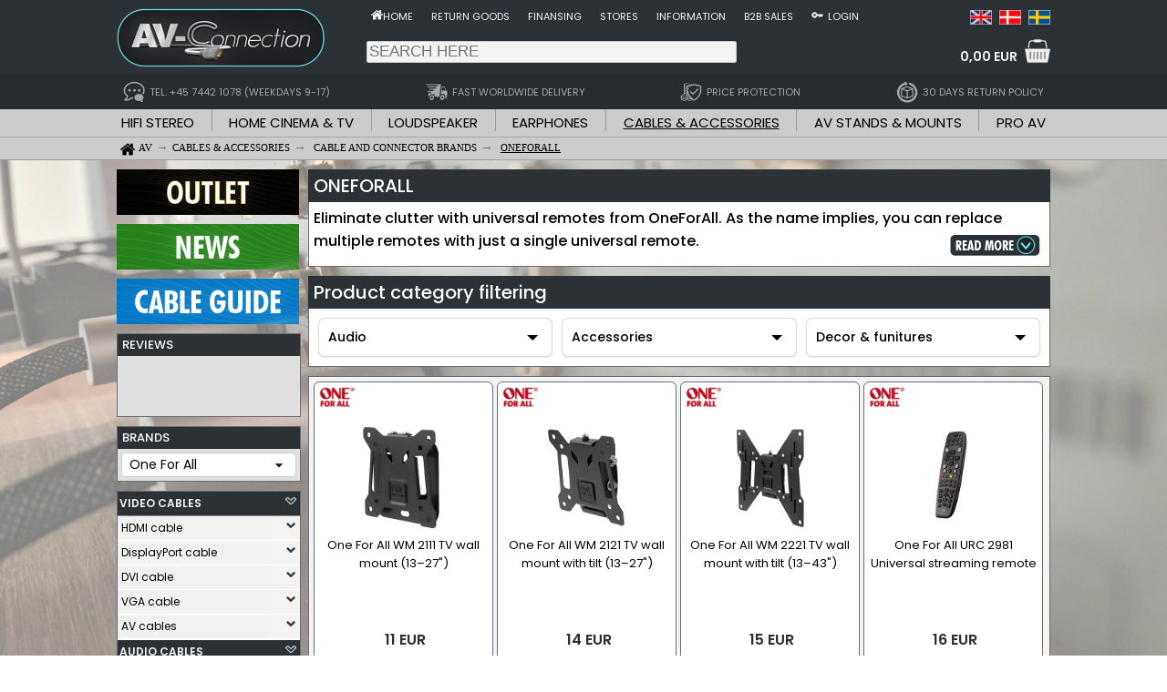

--- FILE ---
content_type: text/html; charset=utf-8; Charset=utf-8
request_url: https://www.av-connection.com/?ML=3845
body_size: 42988
content:

<!--			<script type="text/javascript">eraseCookie("LoggedIn");</script>-->
<!DOCTYPE html PUBLIC "-//W3C//DTD HTML 4.01 Transitional//EN">
<html lang="en-IE">
<head>
    
    <meta http-equiv="Content-Type" content="text/html; charset=utf-8" />
    <title>OneForAll | AV-Connection</title>
    <meta content="all" name="robots" />
    <meta name="viewport" content="width=device-width" />
    <meta name="language" content="en" />
    <meta name="description" content="Eliminate clutter with universal remotes from OneForAll. As the name implies, you can replace multiple remotes with just a single universal remote." />
    <meta name="copyright" content="AV-Connection A/S" />
    <meta name="rating" content="General" />
    <meta name="robots" content="index, follow" />
    <meta name="google-translate-customization" content="fb7a589ffb3340f6-b3e0bad1ccadd8b2-g5e6c7ca538946749-14" />
    <meta property="og:url" content="https://www.av-connection.com/?ML=3845" />
    <meta property="og:type" content="product.group" />
    <meta property="og:title" content="OneForAll | AV-Connection" />
    <meta property="og:description" content="Eliminate clutter with universal remotes from OneForAll. As the name implies, you can replace multiple remotes with just a single universal remote." />
	<meta property="og:image" content="https://img.av-connection.com/2/AVimg_37167.jpg" />
    <meta property="og:image:secure_url" content="https://img.av-connection.com/2/AVimg_37167.jpg" />
    <meta property="og:image:type" content="image/jpeg" />
    <meta property="og:image:width" content="960" />
    <meta property="og:image:height" content="640" />
    <meta property="og:image:alt" content="OneForAll Logo" />

    <script id="CookieConsent" src="https://policy.app.cookieinformation.com/uc.js" data-culture="EN" data-gcm-version="2.0" type="text/javascript" async></script>

    <link rel="icon" type="image/png" href="/Images/Icons/Favicon_114x114.png" />
    <link rel="shortcut icon" type="image/png" href="/Images/Icons/Favicon_114x114.png" />
    <link rel="image_src" href="https://img.av-connection.com/2/AVimg_.jpg" />
    <link rel="apple-touch-icon" sizes="57x57" href="/Images/Icons/Favicon_57x57.png" />
    <link rel="apple-touch-icon" sizes="114x114" href="/Images/Icons/Favicon_114x114.png" />
    <link rel="apple-touch-icon" sizes="72x72" href="/Images/Icons/Favicon_72x72.png" />
    <link rel="apple-touch-icon" sizes="144x144" href="/Images/Icons/Favicon_144x144.png" />
    <link rel="apple-touch-icon" sizes="60x60" href="/Images/Icons/Favicon_60x60.png" />
    <link rel="apple-touch-icon" sizes="120x120" href="/Images/Icons/Favicon_120x120.png" />
    <link rel="apple-touch-icon" sizes="76x76" href="/Images/Icons/Favicon_76x76.png" />
    <link rel="apple-touch-icon" sizes="152x152" href="/Images/Icons/Favicon_152x152.png" />
	
	
	<link rel="canonical" href="https://www.av-connection.com/?ML=3845" />
	<link rel="alternate" href="https://www.av-connection.com/?ML=3845" hreflang="en-US" />
	<link rel="alternate" href="https://www.av-connection.dk/?ML=3845" hreflang="da-DK" />
	<link rel="alternate" href="https://www.av-connection.se/?ML=3845" hreflang="sv-SE" /><link rel="stylesheet" href="/bundles/site.min.css?v=80888486C07B39FE896332DFB40DEF4C0254B37C" type="text/css" media="screen">


	 <!-- <link rel="stylesheet" href="/Scripts/fancyboxJS/source/jquery.fancybox.css?v=2.1.5" type="text/css" media="screen" />-->
	 <link rel="stylesheet" href="/Scripts/fancyboxJS/v4/fancybox.css?v=4.0" type="text/css" media="screen" />
    
	<!-- Google Tag Manager -->
    <script>
		(function(w,d,s,l,i){w[l]=w[l]||[];w[l].push({'gtm.start':
		new Date().getTime(),event:'gtm.js'});var f=d.getElementsByTagName(s)[0],
		j=d.createElement(s),dl=l!='dataLayer'?'&l='+l:'';j.async=true;j.src=
		'https://www.googletagmanager.com/gtm.js?id='+i+dl;f.parentNode.insertBefore(j,f);
		})(window,document,'script','dataLayer','GTM-5HLTVR4');
    </script>
    <!-- End Google Tag Manager -->
	

<!-- Changed from link to style, due to renderblocking style	
	<link rel="stylesheet" href="https://fonts.googleapis.com/css?family=Open+Sans:400,600,300" type="text/css" media="screen" />
    <link rel="stylesheet" href="https://fonts.googleapis.com/icon?family=Material+Icons" media="screen" />-->
	
	<!-- Font Poppins, Will be cached through Cloudflare on live -->
	<!--<link rel="preload" as="style" href="https://fonts.googleapis.com/css2?family=Poppins&display=swap" onload="this.onload=null;this.rel='stylesheet'">-->
	<link href="https://fonts.googleapis.com/css2?family=Poppins:wght@400;500;600&display=swap" rel="stylesheet">


	<noscript><link rel="stylesheet" href="https://fonts.googleapis.com/css2?family=Poppins&display=swap"></noscript> <!-- Still loaded if the user disable JS -->
	

	<style type="text/css">
		@import "https://fonts.googleapis.com/css?family=Open+Sans:400,600,300";
		/*@import "https://fonts.googleapis.com/css?family=Poppins:400,600,300";*/
		@import "https://fonts.googleapis.com/icon?family=Material+Icons";
	</style>
</head>

<body>
	    <!-- Define base URL for webservice -->
    <script type="text/javascript">
        //function WebserviceV1BaseUrl() { return "/AVC_WebService/Webservice1.asmx"; }
        function WebserviceV2BaseUrl() { return "/api"; }
    </script>

    <!-- General cookie scripts -->
    <script type="text/javascript">
        function createCookie(name, value, days) {
            var expires;
            var cookieEnabled = (navigator.cookieEnabled) ? true : false;
            if (cookieEnabled) {
                if (days) {
                    var date = new Date();
                    date.setTime(date.getTime() + (days * 24 * 60 * 60 * 1000));
                    expires = "; expires=" + date.toGMTString();
                }
                else expires = "";
                //alert('name:'+ name + ' value:' + value + ' days:' + days);
                document.cookie = name + "=" + value + expires + "; path=/";
            }
        }

        function readCookie(name) {
            var nameEQ = name + "=";
            var ca = document.cookie.split(';');
            for (var i = 0; i < ca.length; i++) {
                var c = ca[i];
                while (c.charAt(0) == ' ') c = c.substring(1, c.length);
                if (c.indexOf(nameEQ) == 0) return c.substring(nameEQ.length, c.length);
            }
            return null;
        }

        function eraseCookie(name) {
            createCookie(name, "", -1);
        }

        function createGUID() {
            if (typeof crypto !== "undefined" && typeof crypto.randomUUID === "function") {
                // Modern browser types or Node.js
                var guid = crypto.randomUUID();
                return '{' + guid.toString() + '}';
            } else {
                // Fallback for older envirioments
                return 'xxxxxxxx-xxxx-4xxx-yxxx-xxxxxxxxxxxx'.replace(/[xy]/g, function (c) {
                    const r = Math.random() * 16 | 0;
                    const v = c === 'x' ? r : (r & 0x3 | 0x8);
                    return v.toString(16);
                });
            }
        }
    </script>

    <script type="text/javascript">
        var webServer = "www.av-connection.com"
        document.domain = webServer;
        // Read existing GUID cookie
        var cookieGuid = readCookie("GUID");
        //var cookieLoggedIn = readCookie("LoggedIn");

        // Check if guid cookie exists and is valid
        if (cookieGuid == null || cookieGuid === "" || cookieGuid === "00000000-0000-0000-0000-000000000000") {
            // Create new GUID cookie if not existing
            const guid = createGUID();
            createCookie("GUID", guid, 365);
            //alert("New GUID created: " + guid);
        }
        else {
            //alert("Cookie GUID: " + readCookie("GUID") + " (not changed)");
        }
    </script>
    
<!--    <script type="text/javascript">
        document.domain = "www.av-connection.com";
        var cookieGuid = readCookie("GUID");

        //createCookie("CookieTest", "1", 1);
        
        //alert("Cookie GUID: " + readCookie("GUID"));
        if (cookieGuid == null || cookieGuid === "" || cookieGuid === "00000000-0000-0000-0000-000000000000") {
            createCookie("GUID", "", 365);  // Create new GUID cookie if not existing
        }
        else if (cookieGuid.substring(0, 23) === "00000000-0000-0000-0000")  {
            cookieGuid = "";    // Reset GUID for registered crawlers
        };
    </script>-->
    

    <input type="hidden" id="ToplevelDomain" name="ToplevelDomain" value="COM">
    <input type="hidden" id="SiteLang" value="en">

    <!-- Prevent errors on Localhost if Klaviyo (_learnq) is not yet loaded. -->
    <script>window._learnq = window._learnq || [];</script>

    <!-- Google Tag Manager (noscript) -->
    <noscript><iframe src="https://www.googletagmanager.com/ns.html?id=GTM-5HLTVR4"	height="0" width="0" style="display:none;visibility:hidden"></iframe></noscript>
    <!-- End Google Tag Manager (noscript) -->

    

    <!-- Hello Retail script -->
     
    <script async src="https://helloretailcdn.com/helloretail.js"></script>
    <script>
    
    
        window.hrq = window.hrq || [];
        hrq.push(['init', {}]);
     
    </script>
    

    <script>
        hrq = window.hrq || [];
        hrq.push(function(sdk) {
            if (!CookieInformation.getConsentGivenFor('cookie_cat_marketing')) {
                sdk.setTrackingOptOut(true);
            }
        });
    </script>
    <!-- End of Hello Retail script -->

    <!-- TrustBox script -->
    <script type="text/javascript" src="//widget.trustpilot.com/bootstrap/v5/tp.widget.bootstrap.min.js" async></script>
    <!-- End TrustBox script -->

<script>
	
	function copyFunction(ProductNo,CopiedText) {
            // Copy text to clipboard
            let textElement = document.getElementById(ProductNo);
            let originalText = textElement.textContent;
            navigator.clipboard.writeText(originalText);

            // change text to "copied" for 2 seconds
            textElement.innerHTML = "<strong>" + CopiedText + "</strong>";

            // Restore original text after 2 seconds
            setTimeout(function() {
                textElement.textContent = originalText;
            }, 2000);
		}
</script>
	<div id="area-framework-top" style="background-color:#2c3135;">
		<div class="framework content-outer">
			<div style="display:flex;">
				<!-- Logo -->
				<div style="width:260px; display:flex; align-items:center;"><a class="img" href="/"><img border="0" src="https://img.av-connection.com/icons/AVConnection_logo_frame_480x130.png" width="240" height="65" alt="AV-Connection Logo"></a></div>

				<dív style="margin-left:auto;">
					<!-- Shop menu and language selection area -->
					<div style="display:flex; align-items: center; margin-top:5px;">
						<div style="margin-right:auto;">
	<div style="display:flex; padding:5px;">
					<div>
						<a class="TopInfoMenu" href="/" title="Go to the front page of AV-Connection.com">
							<img align="absmiddle" width="13" height="13" src="https://img.av-connection.com/icons/Home-Wh26x26.png" alt="Home icon">
						</a>
					</div>
				<div style="padding-right:20px;">
					<a class="TopInfoMenu" style="color: #f3f3f3" href="/" title="Go to the front page of AV-Connection.com">Home</a>
				</div>
				<div style="padding-right:20px;">
					<a class="TopInfoMenu" style="color: #f3f3f3" href="/?ML=2992" title="Complaints and returns">Return goods</a>
				</div>
				<div style="padding-right:20px;">
					<a class="TopInfoMenu" style="color: #f3f3f3" href="/?ML=2601" title="">Finansing</a>
				</div>
				<div style="padding-right:20px;">
					<a class="TopInfoMenu" style="color: #f3f3f3" href="/?ML=10" title="AV-Connection shops, opening hours and information">Stores</a>
				</div>
				<div style="padding-right:20px;">
					<a class="TopInfoMenu" style="color: #f3f3f3" href="/?ML=1297" title="Contact- and general information about AV-Connection">Information</a>
				</div>
				<div style="padding-right:20px;">
					<a class="TopInfoMenu" style="color: #f3f3f3" href="/?ML=5402" title="">B2B sales</a>
				</div>
		<div style="padding-right:5px;">
			<a class="TopInfoMenu" href="/?CPage=Login" title="Login" rel="nofollow">
				<img align="absmiddle" height="13" width="13" src="https://img.av-connection.com/icons/LoginKey26x26.png" alt="Login">
			</a>
		</div>
		<div>
			<a class="TopInfoMenu" style="color: #f3f3f3" href="/?CPage=Login" title="Login" rel="nofollow">Login</a>
		</div>
	</div>
	</div>
						<div>
<div class="language_frame">
	<div class="language_icon">
		<a title="OneForAll | AV-Connection | English" target="_top" href="https://www.av-connection.com/?ML=3845">
			<img class="language_icon" src="/Images/Icons/language-flag_en.png" alt="English language">
		</a>
	</div>
	<div class="language_icon">
		<a title="OneForAll | AV-Connection | Dansk" target="_top" href="https://www.av-connection.dk/?ML=3845">
			<img class="language_icon" border="0" src="/Images/Icons/language-flag_da.png" alt="Dansk sprog">
		</a>
	</div>
	<div class="language_icon">
		<a title="OneForAll | AV-Connection | Svenska" target="_top" href="https://www.av-connection.se/?ML=3845">
			<img class="language_icon" border="0" src="/Images/Icons/language-flag_se.png" alt="Svenska språk">
		</a>
	</div>
	
</div></div>
					</div>

					<div style="display:flex; width:750px; height:50px; align-items: center;">
						<!-- Search area -->
						<div id="srchbar2" style="margin-right:auto">
							<form id="floating_search-box" name="SearchForm" style="display: inline;">
								<div id="floating_searchcontainer">
									<input type="text" id="floating_searcharea" placeholder="SEARCH HERE" style="background-color: #f3f3f3; border: 1px solid #ccc; border-radius: 2px; padding: 1px 0px 1px 2px; width:406px;" class="searchbox" name="SearchStr" value="" maxlength="100">
								</div>
							</form>
						</div>

						<!-- Trust area -->
						<div style="margin-right:40px;">
						</div>

						<!-- Start of shopping cart area -->
						<div id="cartdropdownarea" class="dropdown" style="display:flex;">
							<div style="margin-top:10px; margin-left:auto;">
								<a id="FloatCartTotal" href="/?CPage=SC0" rel="nofollow" style="color:#f3f3f3; text-decoration: none;">
									0,00 EUR
								</a>
							</div>
							<div style="margin-left:8px;">
								<a href="/?CPage=SC0" rel="nofollow"><img id="TopCart" border="0" src="https://img.av-connection.com/icons/ShopCart_White_Transparent_70x70.png" width="28" height="28" alt="Shopping cart" /></a>
							</div>
							
								<div id="cartdropdowncontent" class="dropdown-content">
									<div id="cartcontentholder">
															
	<table width="300" class="floatingcart" border="0" id="floatcart" cellspacing="0" cellpadding="0">
		<tr>
			<td>
				
					<table border="0" width="100%" cellpadding="5" cellspacing="0">
						<tr>
							<td align="center" valign="top" style="height:30px; font-size:16px; border-bottom-style: groove; border-bottom-width: 1px">The shopping cart is empty.</td>
						</tr>
					</table>
					
				<table width="100%" border="0" cellspacing="0" cellpadding="0" class="floatingcart">
					
						<tr>
							<td align="center" valign="middle" style="height:40px">Shipping costs are calculated when items are added to the shopping cart.</td>
						</tr>
				</table>
				
				
				<table border="0" width="100%" class="floatingcart" style="font-size:16px;">
					<tr>
						<td>Order total:&nbsp;</td>
						<td align="right"><b>0,00 EUR</b></td>
					</tr>
				</table>
			</td>
		</tr>
		
		<tr>
			<td colspan="3" align="center">&nbsp;</td>
		</tr>
		<tr>
			<td colspan="3" align="center">
				<a target="_top"  class="buttonGreen" title="To cart" href="/?CPage=SC0" rel="nofollow">
					<!--<img border="0" src="/Images/Buttons/button-showcart_EN.png" width="194" height="30" alt="Shopping cart">-->
					To cart
				</a>
			</td>
		</tr>
	</table>

									</div>
								</div>
						</div>
						<!-- End of shopping cart area -->
					</div>
				</dív>
			</div>
		</div>
	</div>

	<div style="background-color:#272c2f;">
		<div class="framework content-outer">
			
	<div class="salespoints_frame">
					<a class="salespoint" href="/?ML=5421" title="Feel free to contact AV-Connections qualified sales and support team at tel. +45 74421078 all weekdays between 9-17. All e-mails and offline chat requests will be answered as fast as possible and within 24 hours on weekdays the latest.">
				<div class="salespoints_element">
					<img class="salespoint_icon" src="https://img.av-connection.com/icons/Topmenu_Support_LG.png" alt="">
					<p class="salespoints_text">TEL. +45 7442 1078 (WEEKDAYS 9-17)</p>
				</div>
					</a>
					<a class="salespoint" href="/?ML=3712" title="Fast and cheap delivery at AV-Connection.com to Europe and world wide.">
				<div class="salespoints_element">
					<img class="salespoint_icon" src="https://img.av-connection.com/icons/Topmenu_Delivery_LG.png" alt="">
					<p class="salespoints_text">FAST WORLDWIDE DELIVERY</p>
				</div>
					</a>
					<a class="salespoint" href="/?ML=5363" title="Protection and safety against price drops on the webshop for 30 days. Get any price difference refunded, see terms and conditions at the link.">
				<div class="salespoints_element">
					<img class="salespoint_icon" src="https://img.av-connection.com/icons/shopping/icon_adv_price-safety-lg_40x40.png" alt="">
					<p class="salespoints_text">PRICE PROTECTION</p>
				</div>
					</a>
					<a class="salespoint" href="/?ML=2992" title="Flexible 30 day return policy, including price safety in the period.">
				<div class="salespoints_element">
					<img class="salespoint_icon" src="https://img.av-connection.com/icons/Topmenu_Return_LG.png" alt="">
					<p class="salespoints_text">30 DAYS RETURN POLICY</p>
				</div>
					</a>
	</div>
		</div>
	</div>

	<div style="background-color:#cbcbcb;">
		
				<div id="nav_bar" class="navmenu">
					<!-- Background fill style for floating section and breadcrumb area -->
					<style>
						#sectionmenubg {
							/*border-radius: 10px 10px 0px 0px; makes gradient background */
							background: black; /* For browsers that do not support gradients */    
							background: -webkit-linear-gradient(top, #a0a0a0, #cbcbcb); /* For Safari 5.1 to 6.0 : #a0a0a0 - #d7d7d7 */
							background: -o-linear-gradient(top, #a0a0a0, #cbcbcb); /* For Opera 11.1 to 12.0 : #a0a0a0 - #d7d7d7 */
							background: -moz-linear-gradient(top, #a0a0a0, #cbcbcb); /* For Firefox 3.6 to 15 : #a0a0a0 - #d7d7d77 */
							background: linear-gradient(to bottom, #a0a0a0, #cbcbcb); /* Standard syntax (must be last) : #a0a0a0 - #d7d7d7 */
						}
						.navmenu {height:55px;}
					</style>

			<div id="area-sectionmenu" style="background-color:#cbcbcb; border-bottom:1px solid #a8a8a8;">
				<div class="framework content-outer">
					
		<div style="display:flex; justify-content:space-between;">
				<div style="padding-left:5px; padding-right:5px;">
					<a class="section" href="/?ML=2" title="HiFi stereo" >
						<img border="0" src="/Images/Design_Framework/dot-transparent.png" alt="Transparent dot" width="0" height="20" >HIFI STEREO
					</a>
				</div>
				
					<div><img border="0" src="/Images/Design_Framework/dot-grey.png" alt="Gray dot" width="1" height="24"></div>
				
				<div style="padding-left:5px; padding-right:5px;">
					<a class="section" href="/?ML=3" title="Home cinema & TV - Projector, Television and surround" >
						<img border="0" src="/Images/Design_Framework/dot-transparent.png" alt="Transparent dot" width="0" height="20" >HOME CINEMA & TV
					</a>
				</div>
				
					<div><img border="0" src="/Images/Design_Framework/dot-grey.png" alt="Gray dot" width="1" height="24"></div>
				
				<div style="padding-left:5px; padding-right:5px;">
					<a class="section" href="/?ML=924" title="Loudspeaker" >
						<img border="0" src="/Images/Design_Framework/dot-transparent.png" alt="Transparent dot" width="0" height="20" >LOUDSPEAKER
					</a>
				</div>
				
					<div><img border="0" src="/Images/Design_Framework/dot-grey.png" alt="Gray dot" width="1" height="24"></div>
				
				<div style="padding-left:5px; padding-right:5px;">
					<a class="section" href="/?ML=182" title="Earphones - Headphones" >
						<img border="0" src="/Images/Design_Framework/dot-transparent.png" alt="Transparent dot" width="0" height="20" >EARPHONES
					</a>
				</div>
				
					<div><img border="0" src="/Images/Design_Framework/dot-grey.png" alt="Gray dot" width="1" height="24"></div>
				
				<div style="padding-left:5px; padding-right:5px;">
					<a class="section_selected" href="/?ML=1" title="Cables & accessories - AV cable, connectors and plugs" >
						<img border="0" src="/Images/Design_Framework/dot-transparent.png" alt="Transparent dot" width="0" height="20" >CABLES & ACCESSORIES
					</a>
				</div>
				
					<div><img border="0" src="/Images/Design_Framework/dot-grey.png" alt="Gray dot" width="1" height="24"></div>
				
				<div style="padding-left:5px; padding-right:5px;">
					<a class="section" href="/?ML=5" title="AV stands & mounts - TV stands, brackets and Hi-Fi racks" >
						<img border="0" src="/Images/Design_Framework/dot-transparent.png" alt="Transparent dot" width="0" height="20" >AV STANDS & MOUNTS
					</a>
				</div>
				
					<div><img border="0" src="/Images/Design_Framework/dot-grey.png" alt="Gray dot" width="1" height="24"></div>
				
				<div style="padding-left:5px; padding-right:5px;">
					<a class="section" href="/?ML=8" title="Pro AV - Professional Audio and Video" >
						<img border="0" src="/Images/Design_Framework/dot-transparent.png" alt="Transparent dot" width="0" height="20" >PRO AV
					</a>
				</div>
				
		</div>
				</div>
			</div>

			<div id="area-breadcrumbs" style="background-color:#cbcbcb; border-bottom:1px solid #a8a8a8;">
				<div class="framework content-outer" style="height:24px;">
					<ol compact vocab="https://schema.org/" typeof="BreadcrumbList" class="breadcrumbOL"><meta property="name" content="Breadcrumb-list"><li property="itemListElement" typeof="ListItem" class="breadcrumbLI"><a class="WebmenuPath" property="item" typeof="WebPage" href="/" title="AV-Connection"><img src="https://img.av-connection.com/icons/Home32x32.png" width="16" height="16" align="absbottom" hspace="4" alt="Home"><span property="name">AV</span></a><meta property="position" content="0"></li><li property="itemListElement" typeof="ListItem" class="breadcrumbLI"><a class="WebmenuPath" property="item" typeof="WebPage" href="/?ML=1" title="Cables & accessories"><span property="name">CABLES & ACCESSORIES</span></a><meta property="position" content="1"></li>&nbsp;<li property="itemListElement" typeof="ListItem" class="breadcrumbLI"><a class="WebmenuPath" property="item" typeof="WebPage" href="/?ML=1830" title="Cable and connector brands"><span property="name">CABLE AND CONNECTOR BRANDS</span></a><meta property="position" content="2"></li>&nbsp;<li property="itemListElement" typeof="ListItem" class="breadcrumbLI"><a class="WebmenuPath" property="item" typeof="WebPage" href="/?ML=3845" title="OneForAll"><span property="name"><u>ONEFORALL</u></span></a><meta property="position" content="3"></li></ol>
				</div>
			</div>
			
				</div>
		
	</div>
	<div style="height:1px; background-color:#a0a0a0"></div>
	
		<div id="area-framework-background" style="background:url('https://img.av-connection.com/3/AVimg_56841.jpg') no-repeat fixed center; -webkit-background-size: cover; -moz-background-size: cover; -o-background-size: cover; background-size: cover; padding-top:10px; padding-bottom:20px;">
			<!-- FRAMEWORK MIDDLE AREA START -->
				<!-- FRAMEWORK MIDDLE BACKGROUND AREA START -->
				<div id="area-framework-middle" class="framework content-outer" style="display:flex;">
					<div class="framework content-left">
						
	<div style="margin:0px 0px 10px 0px;">
		<a class="img" style="cursor:pointer;" onclick="NonBannerClick('Offerbannerleft','Outlet','sidebanner','2','/?CPage=Sale')" title="Outlet, returned and demo goods by AV-Connection"><img border="0" src="https://img.av-connection.com/Icons/MenuLeft_Banners_400x100_Outlet.png" width="200" height="50" alt="Outlet, returned and demo goods by AV-Connection"></a>
	</div>
	
	
	<div style="margin-bottom:10px;">
		<a class="img" style="cursor:pointer;" onclick="NonBannerClick('Newsbannerleft','Product news','sidebanner','1','/?CPage=ProductNews')" title="New products at AV-Connection"><img border="0" src="https://img.av-connection.com/Icons/MenuLeft_Banners_400x100_News_EN.png" width="200" height="50" alt="New products at AV-Connection"></a>
	</div>
	
			<div style="margin-bottom:10px;">
				<a class="Product_Tile_Link" title="AV-Connections cable guide for getting the right interconnect cable between your electronic components - The original Cable Wizard" onclick="NonBannerClick('Cablewizardleft','Cablewizard','sidebanner','4','/?CPage=CWizard')"><img border="0" src="https://img.av-connection.com/Icons/MenuLeft_Banners_400x100_CableGuide_EN.png" width="200" height="50" alt="Cable guide button"></a>
			</div><script>  dataLayer.push({'event': 'promoImpression', 'ecommerce': { 'promoView': { 'promotions': [{ 'id': 'Offerbannerleft',  'name': 'Offers',  'creative': 'sidebanner', 'position':1},{ 'id': 'Newsbannerleft',  'name': 'Product news',  'creative': 'sidebanner', 'position':3},{ 'id': 'Cablewizardleft',  'name': 'Cablewizard',  'creative': 'sidebanner', 'position':4} ] } } }); </script>
	<div class="avc_frame_general" style="margin-bottom:10px;">
		<div class="frame_webmenu header">REVIEWS</div>
		<div class="frame_webmenu content">
			
	<div style="height:58px; max-width:192px; display: flex; justify-content:center;">
		<!-- TrustBox widget - Micro Review Count -->
		<div class="trustpilot-widget" data-locale="en-UK" data-template-id="5419b6a8b0d04a076446a9ad" data-businessunit-id="5dbaaf64fc21690001e9ba63" data-style-height="56px" data-style-width="160px" data-theme="light" data-style-alignment="center">
			<a href="https://uk.trustpilot.com/review/av-connection.com" target="_blank" rel="noopener">Trustpilot</a>
		</div>
	</div>
<!-- End TrustBox widget -->
		</div>
	</div>
	
	<div class="avc_frame_general">
		<div class="frame_webmenu header">BRANDS</div>
		<div class="frame_webmenu content left">
			<select name="Brand" class="roundedDropdown brand" style="width:100%; margin: 0px;" onchange="openURL_brand(this.options[this.options.selectedIndex].value);">
				<option selected value="" title="Select product brand">Select product brand</option>
					<option value="370">4smarts</option>
					<option value="389">AKG by Harman</option>
					<option value="260">Almando</option>
					<option value="243">AM</option>
					<option value="293">Ampetronic</option>
					<option value="404">Analogis</option>
					<option value="157">Apple</option>
					<option value="83">Arcam</option>
					<option value="400">Artnovion</option>
					<option value="94">Atacama Audio</option>
					<option value="146">Atlona</option>
					<option value="463">Atonemo</option>
					<option value="449">Audio Pro</option>
					<option value="241">Audio-Technica</option>
					<option value="78">Audiovector</option>
					<option value="4">AV-advance</option>
					<option value="391">AVer</option>
					<option value="213">B&O</option>
					<option value="316">BanZ</option>
					<option value="164">Beyerdynamic</option>
					<option value="295">Biamp Systems</option>
					<option value="247">BOSE Pro</option>
					<option value="388">Brennenstuhl</option>
					<option value="392">B-System Installation Solutions</option>
					<option value="283">BuddyPhones</option>
					<option value="258">Bülow Stand</option>
					<option value="172">Cabelcon</option>
					<option value="206">CalDigit</option>
					<option value="345">Cambridge Audio</option>
					<option value="354">Cavus</option>
					<option value="123">Chief</option>
					<option value="91">ClearAudio</option>
					<option value="84">Clic</option>
					<option value="29">Clicktronic</option>
					<option value="186">DeLOCK</option>
					<option value="415">Deltaco</option>
					<option value="376">Designerstik</option>
					<option value="111">D-Link</option>
					<option value="141">DSPeaker</option>
					<option value="102">Dynaudio</option>
					<option value="364">Easy-Connect</option>
					<option value="405">Elipson</option>
					<option value="235">Elite Screens</option>
					<option value="161">Epson</option>
					<option value="374">eSTUFF</option>
					<option value="427">Eversolo</option>
					<option value="273">Flexson</option>
					<option value="439">Goldring</option>
					<option value="433">Goobay Plus</option>
					<option value="277">Google</option>
					<option value="357">HALL AUDIO</option>
					<option value="151">Harman Kardon</option>
					<option value="436">HiFi Rose</option>
					<option value="325">iFi Audio</option>
					<option value="347">iFixit</option>
					<option value="361">iiyama</option>
					<option value="107">Inakustik</option>
					<option value="359">InLine</option>
					<option value="378">Inogeni</option>
					<option value="112">Jamo</option>
					<option value="187">JBL Lifestyle audio by Harman</option>
					<option value="338">JBL Premium audio by Harman</option>
					<option value="288">JBL Pro by Harman</option>
					<option value="328">JLab Audio</option>
					<option value="412">JMV Cables</option>
					<option value="124">JVC</option>
					<option value="348">Kingston</option>
					<option value="113">Klipsch</option>
					<option value="333">Klipsch Heritage</option>
					<option value="408">Kristian Juul</option>
					<option value="312">LAB.Gruppen</option>
					<option value="410">Lan-Com</option>
					<option value="390">Lanview</option>
					<option value="417">LAPP</option>
					<option value="251">Lenco</option>
					<option value="349">LG</option>
					<option value="6">Lindy</option>
					<option value="335">LISTEN</option>
					<option value="35">LK</option>
					<option value="87">LOEWE</option>
					<option value="148">Macab</option>
					<option value="444">Magnat</option>
					<option value="435">Magnetar</option>
					<option value="36">Marantz</option>
					<option value="255">Marshall</option>
					<option value="95">Maximum</option>
					<option value="375">MicroConnect</option>
					<option value="437">Midland</option>
					<option value="289">Monacor</option>
					<option value="413">Multibrackets</option>
					<option value="456">Musical Fidelity</option>
					<option value="321">Nedis</option>
					<option value="393">NeoMesteren</option>
					<option value="44">Neutrik</option>
					<option value="119">Norlys TV</option>
					<option value="339">NorStone</option>
					<option value="438">OBO Bettermann</option>
					<option selected value="261">One For All</option>
					<option value="105">Onkyo</option>
					<option value="85">Optoma</option>
					<option value="368">Origin Acoustics</option>
					<option value="200">Ortofon</option>
					<option value="291">Ortofon DJ</option>
					<option value="406">OTL</option>
					<option value="8">Panasonic</option>
					<option value="115">Philips</option>
					<option value="229">PIEGA</option>
					<option value="153">Pioneer</option>
					<option value="183">Polk Audio</option>
					<option value="170">Pro-Ject</option>
					<option value="11">Projecta</option>
					<option value="356">ProXtend</option>
					<option value="225">Pure</option>
					<option value="395">Q Acoustics</option>
					<option value="275">Radial</option>
					<option value="138">Real Cable</option>
					<option value="195">Rega</option>
					<option value="315">Rehau</option>
					<option value="51">Rotel</option>
					<option value="299">Ruark Audio</option>
					<option value="191">SACKit</option>
					<option value="203">Samsung</option>
					<option value="441">Sangean</option>
					<option value="353">SANUS</option>
					<option value="25">Sennheiser</option>
					<option value="135">Sharp</option>
					<option value="305">Sharp / NEC</option>
					<option value="313">Shure</option>
					<option value="398">Sinox</option>
					<option value="362">Sivga</option>
					<option value="265">Skross</option>
					<option value="272">SONOS</option>
					<option value="371">Sonus faber</option>
					<option value="245">SONY</option>
					<option value="307">Soundcraft by Harman</option>
					<option value="420">Soundsmith</option>
					<option value="233">Spin-Clean</option>
					<option value="346">Spottune</option>
					<option value="416">Squishmallows</option>
					<option value="179">Stageline</option>
					<option value="152">Strong</option>
					<option value="360">Sumiko</option>
					<option value="403">SUPRA Reference</option>
					<option value="26">SUPRA Cables</option>
					<option value="160">SVS</option>
					<option value="128">System Audio</option>
					<option value="394">Systemline Single-room audio</option>
					<option value="367">Tangent</option>
					<option value="163">Teac</option>
					<option value="270">Technics</option>
					<option value="149">Televes</option>
					<option value="53">Thorens</option>
					<option value="443">TL Torkild Larsen</option>
					<option value="70">Triax</option>
					<option value="250">Ubiquiti</option>
					<option value="139">UNNU</option>
					<option value="274">Vivolink</option>
					<option value="18">Vogels</option>
					<option value="282">Vogels Next</option>
					<option value="264">Vogels Pro</option>
					<option value="396">V-Tac</option>
					<option value="366">Wago</option>
					<option value="411">We Are Rewind</option>
					<option value="407">WiiM</option>
					<option value="134">Yamaha</option>
					<option value="324">Yamaha CA</option>
			</select>
		</div>
		
	</div>
	<div class="break10"></div>

<div id="area-framework-left-content" class="avc_frame_general"><link rel="stylesheet" type="text/css" href="/Include/StyleWebmenuV2.css">

<div id="Webmenu-dropdown" style="display:flex;">
			<input type="hidden" id="initial_MenuID" value="3845"> 
			<div class="sidenav">
				
							<span id="parent_928" class="dropdown-btn dropdown-headerbtn">
								<a id="928" class="mdd-0"  href="/?ML=928" onclick="document.body.style.cursor = 'wait';" title="VIDEO CABLES - analgue and digital video interconnects" style="width:166px;">VIDEO CABLES</a>
								<img class="arrow-drilldown" border="0" src="/Images/Icons/ArrowDown_BT_48x34.png" width="12" height="8" alt="Drilldown arrow icon">
							</span>
							<div id="parentdropdown_928" class="dropdown-container" style="background-color:#f3f3f3">
							
							<span id="parent_299" class="dropdown-btn border_bottom-1">
								<a id="299" class="mdd-1"  href="/?ML=299" onclick="document.body.style.cursor = 'wait';" title="HDMI cable - splitter, switch and adapters" style="width:164px;">HDMI cable</a>
								<img class="arrow-drilldown" border="0" src="/Images/Icons/ArrowDown_BT_48x34.png" width="12" height="8" alt="Drilldown arrow icon">
							</span>
							<div id="parentdropdown_299" class="dropdown-container" style="background-color:#e0e0e0">
							<label id="4801" class="dropdown-btn" title="HDMI cables by type" style="padding-right:0px"><label class="mdd-2"  style="width:192px;"><u>HDMI CABLES BY TYPE</u></label></label>
							<span id="child_4801" class="dropdown-btn"></span><a id="785" class="mdd-2"  href="/?ML=785" onclick="document.body.style.cursor = 'wait';" title="HDMI cables" style="width:162px;">HDMI cables</a>
							<span id="child_785" class="dropdown-btn border_bottom-2"></span><a id="787" class="mdd-2"  href="/?ML=787" onclick="document.body.style.cursor = 'wait';" title="Mini HDMI cables" style="width:162px;">Mini HDMI cables</a>
							<span id="child_787" class="dropdown-btn border_bottom-2"></span><a id="1726" class="mdd-2"  href="/?ML=1726" onclick="document.body.style.cursor = 'wait';" title="Micro HDMI cables" style="width:162px;">Micro HDMI cables</a>
							<span id="child_1726" class="dropdown-btn border_bottom-2"></span><a id="786" class="mdd-2"  href="/?ML=786" onclick="document.body.style.cursor = 'wait';" title="HDMI extender" style="width:162px;">HDMI extender</a>
							<span id="child_786" class="dropdown-btn border_bottom-2"></span><a id="2167" class="mdd-2"  href="/?ML=2167" onclick="document.body.style.cursor = 'wait';" title="Long distance HDMI cable - Active- and optical HDMI cables (AOC)" style="width:162px;">Long distance HDMI cable</a>
							<span id="child_2167" class="dropdown-btn border_bottom-2"></span><a id="790" class="mdd-2"  href="/?ML=790" onclick="document.body.style.cursor = 'wait';" title="Thin / flat HDMI cable" style="width:162px;">Thin / flat HDMI cable</a>
							<span id="child_790" class="dropdown-btn border_bottom-2"></span><a id="1557" class="mdd-2"  href="/?ML=1557" onclick="document.body.style.cursor = 'wait';" title="Angle HDMI cable and adapter" style="width:162px;">Angle HDMI cable and adapter</a>
							<span id="child_1557" class="dropdown-btn border_bottom-2"></span><label id="1137" class="dropdown-btn" title="HDMI alectronics and accessories" style="padding-right:0px"><label class="mdd-2"  style="width:192px;"><u>HDMI ALECTRONICS AND ACCESSORIES</u></label></label>
							<span id="child_1137" class="dropdown-btn"></span>
							<span id="parent_1738" class="dropdown-btn border_bottom-2">
								<a id="1738" class="mdd-2"  href="/?ML=1738" onclick="document.body.style.cursor = 'wait';" title="HDMI adaptor / converter" style="width:162px;">HDMI adaptor / converter</a>
								<img class="arrow-drilldown" border="0" src="/Images/Icons/ArrowDown_BT_48x34.png" width="12" height="8" alt="Drilldown arrow icon">
							</span>
							<div id="parentdropdown_1738" class="dropdown-container" style="background-color:#d0d0d0">
							<a id="4101" class="mdd-3"  href="/?ML=4101" onclick="document.body.style.cursor = 'wait';" title="HDMI adapter (Type A) - Aadapter cables and converters" style="width:160px;">HDMI adapter (Type A)</a>
							<span id="child_4101" class="dropdown-btn border_bottom-3"></span><a id="1168" class="mdd-3"  href="/?ML=1168" onclick="document.body.style.cursor = 'wait';" title="DisplayPort – HDMI - Cables, adapters and converters" style="width:160px;">DisplayPort – HDMI</a>
							<span id="child_1168" class="dropdown-btn border_bottom-3"></span><a id="4901" class="mdd-3"  href="/?ML=787" onclick="document.body.style.cursor = 'wait';" title="HDMI Mini adapter (Type C) - Aadapter cables and converters" style="width:160px;">HDMI Mini adapter (Type C)</a>
							<span id="child_4901" class="dropdown-btn border_bottom-3"></span><a id="4900" class="mdd-3"  href="/?ML=1726" onclick="document.body.style.cursor = 'wait';" title="HDMI Micro adapter (Type D) - Aadapter cables and converters" style="width:160px;">HDMI Micro adapter (Type D)</a>
							<span id="child_4900" class="dropdown-btn border_bottom-3"></span><a id="3526" class="mdd-3"  href="/?ML=3327" onclick="document.body.style.cursor = 'wait';" title="HDMI – 3.5 mm. Jack AUX - Cables, adapters and converters" style="width:160px;">HDMI – 3.5 mm. Jack AUX</a>
							<span id="child_3526" class="dropdown-btn border_bottom-3"></span><a id="3361" class="mdd-3"  href="/?ML=3361" onclick="document.body.style.cursor = 'wait';" title="HDMI – Apple Lighthing - Cables, adapters and converters" style="width:160px;">HDMI – Apple Lighthing</a>
							<span id="child_3361" class="dropdown-btn border_bottom-3"></span><a id="3342" class="mdd-3"  href="/?ML=3342" onclick="document.body.style.cursor = 'wait';" title="HDMI – Composite video - Cables, adapters and converters" style="width:160px;">HDMI – Composite video</a>
							<span id="child_3342" class="dropdown-btn border_bottom-3"></span><a id="1736" class="mdd-3"  href="/?ML=1168" onclick="document.body.style.cursor = 'wait';" title="HDMI – Displayport - Cables, adapters and converters" style="width:160px;">HDMI – Displayport</a>
							<span id="child_1736" class="dropdown-btn border_bottom-3"></span><a id="304" class="mdd-3"  href="/?ML=304" onclick="document.body.style.cursor = 'wait';" title="HDMI – DVI - Cables, adapters and converters" style="width:160px;">HDMI – DVI</a>
							<span id="child_304" class="dropdown-btn border_bottom-3"></span><a id="1729" class="mdd-3"  href="/?ML=1729" onclick="document.body.style.cursor = 'wait';" title="HDMI – Mini Displayport - Cables, adapters and converters" style="width:160px;">HDMI – Mini Displayport</a>
							<span id="child_1729" class="dropdown-btn border_bottom-3"></span><a id="3525" class="mdd-3"  href="/?ML=3327" onclick="document.body.style.cursor = 'wait';" title="HDMI – RCA - Extractors, adapters and converters" style="width:160px;">HDMI – RCA</a>
							<span id="child_3525" class="dropdown-btn border_bottom-3"></span><a id="3329" class="mdd-3"  href="/?ML=3329" onclick="document.body.style.cursor = 'wait';" title="HDMI – RJ45 HDBaseT/IP network - Cables, adapters and converters" style="width:160px;">HDMI – RJ45 HDBaseT/IP network</a>
							<span id="child_3329" class="dropdown-btn border_bottom-3"></span><a id="3323" class="mdd-3"  href="/?ML=3323" onclick="document.body.style.cursor = 'wait';" title="HDMI – Scart / AV / S-Video - Cables, adapters and converters" style="width:160px;">HDMI – Scart / AV / S-Video</a>
							<span id="child_3323" class="dropdown-btn border_bottom-3"></span><a id="3332" class="mdd-3"  href="/?ML=3332" onclick="document.body.style.cursor = 'wait';" title="HDMI – SDI - Cables, adapters and converters" style="width:160px;">HDMI – SDI</a>
							<span id="child_3332" class="dropdown-btn border_bottom-3"></span><a id="3395" class="mdd-3"  href="/?ML=3395" onclick="document.body.style.cursor = 'wait';" title="HDMI – SPDIF toslink / coax - Adapters and converters" style="width:160px;">HDMI – SPDIF toslink / coax</a>
							<span id="child_3395" class="dropdown-btn border_bottom-3"></span><a id="3325" class="mdd-3"  href="/?ML=3325" onclick="document.body.style.cursor = 'wait';" title="HDMI – S-Video - Cables, adapters and converters" style="width:160px;">HDMI – S-Video</a>
							<span id="child_3325" class="dropdown-btn border_bottom-3"></span><a id="1933" class="mdd-3"  href="/?ML=1933" onclick="document.body.style.cursor = 'wait';" title="HDMI – Thunderbolt - Cables, adapters and converters" style="width:160px;">HDMI – Thunderbolt</a>
							<span id="child_1933" class="dropdown-btn border_bottom-3"></span><a id="2015" class="mdd-3"  href="/?ML=2015" onclick="document.body.style.cursor = 'wait';" title="HDMI – USB" style="width:160px;">HDMI – USB</a>
							<span id="child_2015" class="dropdown-btn border_bottom-3"></span><a id="3324" class="mdd-3"  href="/?ML=3324" onclick="document.body.style.cursor = 'wait';" title="HDMI – VGA - Cables, adapters and converters" style="width:160px;">HDMI – VGA</a>
							<span id="child_3324" class="dropdown-btn border_bottom-3"></span>
								</div><a id="428" class="mdd-2"  href="/?ML=428" onclick="document.body.style.cursor = 'wait';" title="HDMI splitter" style="width:162px;">HDMI splitter</a>
							<span id="child_428" class="dropdown-btn border_bottom-2"></span><a id="434" class="mdd-2"  href="/?ML=434" onclick="document.body.style.cursor = 'wait';" title="HDMI switch" style="width:162px;">HDMI switch</a>
							<span id="child_434" class="dropdown-btn border_bottom-2"></span><a id="3327" class="mdd-2"  href="/?ML=3327" onclick="document.body.style.cursor = 'wait';" title="HDMI audio extractor" style="width:162px;">HDMI audio extractor</a>
							<span id="child_3327" class="dropdown-btn border_bottom-2"></span><a id="1578" class="mdd-2"  href="/?ML=1578" onclick="document.body.style.cursor = 'wait';" title="Wireless HDMI" style="width:162px;">Wireless HDMI</a>
							<span id="child_1578" class="dropdown-btn border_bottom-2"></span><a id="1849" class="mdd-2"  href="/?ML=1849" onclick="document.body.style.cursor = 'wait';" title="HDMI tols and tester" style="width:162px;">HDMI tols and tester</a>
							<span id="child_1849" class="dropdown-btn border_bottom-2"></span><a id="4218" class="mdd-2"  href="/?ML=3329" onclick="document.body.style.cursor = 'wait';" title="HDMI HDBaseT" style="width:162px;">HDMI HDBaseT</a>
							<span id="child_4218" class="dropdown-btn border_bottom-2"></span><a id="2801" class="mdd-2"  href="/?ML=2801" onclick="document.body.style.cursor = 'wait';" title="HDMI connectors" style="width:162px;">HDMI connectors</a>
							<span id="child_2801" class="dropdown-btn border_bottom-2"></span><a id="874" class="mdd-2"  href="/?ML=874" onclick="document.body.style.cursor = 'wait';" title="HDMI wall plates" style="width:162px;">HDMI wall plates</a>
							<span id="child_874" class="dropdown-btn border_bottom-2"></span>
								</div>
							<span id="parent_1931" class="dropdown-btn border_bottom-1">
								<a id="1931" class="mdd-1"  href="/?ML=1931" onclick="document.body.style.cursor = 'wait';" title="DisplayPort cable" style="width:164px;">DisplayPort cable</a>
								<img class="arrow-drilldown" border="0" src="/Images/Icons/ArrowDown_BT_48x34.png" width="12" height="8" alt="Drilldown arrow icon">
							</span>
							<div id="parentdropdown_1931" class="dropdown-container" style="background-color:#e0e0e0">
							<a id="1169" class="mdd-2"  href="/?ML=1169" onclick="document.body.style.cursor = 'wait';" title="DisplayPort cables" style="width:162px;">DisplayPort cables</a>
							<span id="child_1169" class="dropdown-btn border_bottom-2"></span><a id="1005" class="mdd-2"  href="/?ML=1005" onclick="document.body.style.cursor = 'wait';" title="Mini Displayport cable" style="width:162px;">Mini Displayport cable</a>
							<span id="child_1005" class="dropdown-btn border_bottom-2"></span><a id="4064" class="mdd-2"  href="/?ML=4064" onclick="document.body.style.cursor = 'wait';" title="USB to Displayport cable" style="width:162px;">USB to Displayport cable</a>
							<span id="child_4064" class="dropdown-btn border_bottom-2"></span><a id="4099" class="mdd-2"  href="/?ML=4099" onclick="document.body.style.cursor = 'wait';" title="Displayport adaptor / converters" style="width:162px;">Displayport adaptor / converters</a>
							<span id="child_4099" class="dropdown-btn border_bottom-2"></span>
								</div>
							<span id="parent_298" class="dropdown-btn border_bottom-1">
								<a id="298" class="mdd-1"  href="/?ML=298" onclick="document.body.style.cursor = 'wait';" title="DVI cable" style="width:164px;">DVI cable</a>
								<img class="arrow-drilldown" border="0" src="/Images/Icons/ArrowDown_BT_48x34.png" width="12" height="8" alt="Drilldown arrow icon">
							</span>
							<div id="parentdropdown_298" class="dropdown-container" style="background-color:#e0e0e0">
							<a id="795" class="mdd-2"  href="/?ML=795" onclick="document.body.style.cursor = 'wait';" title="DVI cable" style="width:162px;">DVI cable</a>
							<span id="child_795" class="dropdown-btn border_bottom-2"></span><a id="2286" class="mdd-2"  href="/?ML=2286" onclick="document.body.style.cursor = 'wait';" title="Mini DVI cable" style="width:162px;">Mini DVI cable</a>
							<span id="child_2286" class="dropdown-btn border_bottom-2"></span><a id="2422" class="mdd-2"  href="/?ML=2422" onclick="document.body.style.cursor = 'wait';" title="DVI adaptor / converter" style="width:162px;">DVI adaptor / converter</a>
							<span id="child_2422" class="dropdown-btn border_bottom-2"></span>
								</div>
							<span id="parent_296" class="dropdown-btn border_bottom-1">
								<a id="296" class="mdd-1"  href="/?ML=296" onclick="document.body.style.cursor = 'wait';" title="VGA cable" style="width:164px;">VGA cable</a>
								<img class="arrow-drilldown" border="0" src="/Images/Icons/ArrowDown_BT_48x34.png" width="12" height="8" alt="Drilldown arrow icon">
							</span>
							<div id="parentdropdown_296" class="dropdown-container" style="background-color:#e0e0e0">
							<a id="833" class="mdd-2"  href="/?ML=833" onclick="document.body.style.cursor = 'wait';" title="VGA monitor cable" style="width:162px;">VGA monitor cable</a>
							<span id="child_833" class="dropdown-btn border_bottom-2"></span><a id="1178" class="mdd-2"  href="/?ML=1178" onclick="document.body.style.cursor = 'wait';" title="VGA HD-15 connector" style="width:162px;">VGA HD-15 connector</a>
							<span id="child_1178" class="dropdown-btn border_bottom-2"></span><a id="876" class="mdd-2"  href="/?ML=876" onclick="document.body.style.cursor = 'wait';" title="VGA monitor wallplates" style="width:162px;">VGA monitor wallplates</a>
							<span id="child_876" class="dropdown-btn border_bottom-2"></span><a id="835" class="mdd-2"  href="/?ML=835" onclick="document.body.style.cursor = 'wait';" title="VGA adapters and converters" style="width:162px;">VGA adapters and converters</a>
							<span id="child_835" class="dropdown-btn border_bottom-2"></span>
								</div>
							<span id="parent_2128" class="dropdown-btn border_bottom-1">
								<a id="2128" class="mdd-1"  href="/?ML=2128" onclick="document.body.style.cursor = 'wait';" title="AV cables - Analogue and digital legacy AV cables" style="width:164px;">AV cables</a>
								<img class="arrow-drilldown" border="0" src="/Images/Icons/ArrowDown_BT_48x34.png" width="12" height="8" alt="Drilldown arrow icon">
							</span>
							<div id="parentdropdown_2128" class="dropdown-container" style="background-color:#e0e0e0">
							<a id="294" class="mdd-2"  href="/?ML=294" onclick="document.body.style.cursor = 'wait';" title="Composite video kabel" style="width:162px;">Composite video kabel</a>
							<span id="child_294" class="dropdown-btn border_bottom-2"></span><a id="293" class="mdd-2"  href="/?ML=293" onclick="document.body.style.cursor = 'wait';" title="S-Video cable and plugs" style="width:162px;">S-Video cable and plugs</a>
							<span id="child_293" class="dropdown-btn border_bottom-2"></span><a id="325" class="mdd-2"  href="/?ML=325" onclick="document.body.style.cursor = 'wait';" title="Scart cable and plugs" style="width:162px;">Scart cable and plugs</a>
							<span id="child_325" class="dropdown-btn border_bottom-2"></span><a id="295" class="mdd-2"  href="/?ML=295" onclick="document.body.style.cursor = 'wait';" title="Component video cable" style="width:162px;">Component video cable</a>
							<span id="child_295" class="dropdown-btn border_bottom-2"></span><a id="931" class="mdd-2"  href="/?ML=931" onclick="document.body.style.cursor = 'wait';" title="SDI cable and plugs" style="width:162px;">SDI cable and plugs</a>
							<span id="child_931" class="dropdown-btn border_bottom-2"></span><a id="4494" class="mdd-2"  href="/?ML=832" onclick="document.body.style.cursor = 'wait';" title="Firewire (DV) cable" style="width:162px;">Firewire (DV) cable</a>
							<span id="child_4494" class="dropdown-btn border_bottom-2"></span>
							<span id="parent_5261" class="dropdown-btn border_bottom-2">
								<a id="5261" class="mdd-2"  href="/?ML=5261" onclick="document.body.style.cursor = 'wait';" title="AV plug and connector - Composite, S-Video, Scart etc." style="width:162px;">AV plug and connector</a>
								<img class="arrow-drilldown" border="0" src="/Images/Icons/ArrowDown_BT_48x34.png" width="12" height="8" alt="Drilldown arrow icon">
							</span>
							<div id="parentdropdown_5261" class="dropdown-container" style="background-color:#d0d0d0">
							<a id="828" class="mdd-3"  href="/?ML=444" onclick="document.body.style.cursor = 'wait';" title="Composite video BNC plugs" style="width:160px;">Composite video BNC plugs</a>
							<span id="child_828" class="dropdown-btn border_bottom-3"></span><a id="3369" class="mdd-3"  href="/?ML=438" onclick="document.body.style.cursor = 'wait';" title="Composite video RCA plugs" style="width:160px;">Composite video RCA plugs</a>
							<span id="child_3369" class="dropdown-btn border_bottom-3"></span><a id="1700" class="mdd-3"  href="/?ML=441" onclick="document.body.style.cursor = 'wait';" title="S-Video connector (Mini DIN)" style="width:160px;">S-Video connector (Mini DIN)</a>
							<span id="child_1700" class="dropdown-btn border_bottom-3"></span><a id="442" class="mdd-3"  href="/?ML=442" onclick="document.body.style.cursor = 'wait';" title="Scart connector (EuroConnector)" style="width:160px;">Scart connector (EuroConnector)</a>
							<span id="child_442" class="dropdown-btn border_bottom-3"></span>
								</div><a id="1161" class="mdd-2"  href="/?ML=1161" onclick="document.body.style.cursor = 'wait';" title="AV adapter and converter" style="width:162px;">AV adapter and converter</a>
							<span id="child_1161" class="dropdown-btn border_bottom-2"></span>
								</div>
								</div>
							<span id="parent_929" class="dropdown-btn dropdown-headerbtn">
								<a id="929" class="mdd-0"  href="/?ML=929" onclick="document.body.style.cursor = 'wait';" title="AUDIO CABLES - Analgue and digital audio interconnects" style="width:166px;">AUDIO CABLES</a>
								<img class="arrow-drilldown" border="0" src="/Images/Icons/ArrowDown_BT_48x34.png" width="12" height="8" alt="Drilldown arrow icon">
							</span>
							<div id="parentdropdown_929" class="dropdown-container" style="background-color:#f3f3f3">
							
							<span id="parent_3421" class="dropdown-btn border_bottom-1">
								<a id="3421" class="mdd-1"  href="/?ML=3421" onclick="document.body.style.cursor = 'wait';" title="Analogue audio cable - Interconnects for analogue audio" style="width:164px;">Analogue audio cable</a>
								<img class="arrow-drilldown" border="0" src="/Images/Icons/ArrowDown_BT_48x34.png" width="12" height="8" alt="Drilldown arrow icon">
							</span>
							<div id="parentdropdown_3421" class="dropdown-container" style="background-color:#e0e0e0">
							<label id="3430" class="dropdown-btn" title="Analogue audio cables by connector" style="padding-right:0px"><label class="mdd-2"  style="width:192px;"><u>ANALOGUE AUDIO CABLES BY CONNECTOR</u></label></label>
							<span id="child_3430" class="dropdown-btn"></span>
							<span id="parent_154" class="dropdown-btn border_bottom-2">
								<a id="154" class="mdd-2"  href="/?ML=154" onclick="document.body.style.cursor = 'wait';" title="Phono RCA cable - Analogue audio cables with RCA plugs" style="width:162px;">Phono RCA cable</a>
								<img class="arrow-drilldown" border="0" src="/Images/Icons/ArrowDown_BT_48x34.png" width="12" height="8" alt="Drilldown arrow icon">
							</span>
							<div id="parentdropdown_154" class="dropdown-container" style="background-color:#d0d0d0">
							<a id="308" class="mdd-3"  href="/?ML=308" onclick="document.body.style.cursor = 'wait';" title="Stereo phono RCA cable" style="width:160px;">Stereo phono RCA cable</a>
							<span id="child_308" class="dropdown-btn border_bottom-3"></span><a id="2997" class="mdd-3"  href="/?ML=314" onclick="document.body.style.cursor = 'wait';" title="Phono RCA mono cable" style="width:160px;">Phono RCA mono cable</a>
							<span id="child_2997" class="dropdown-btn border_bottom-3"></span><a id="3425" class="mdd-3"  href="/?ML=850" onclick="document.body.style.cursor = 'wait';" title="Subwoofer cables" style="width:160px;">Subwoofer cables</a>
							<span id="child_3425" class="dropdown-btn border_bottom-3"></span><a id="3442" class="mdd-3"  href="/?ML=2808" onclick="document.body.style.cursor = 'wait';" title="Turntable cable" style="width:160px;">Turntable cable</a>
							<span id="child_3442" class="dropdown-btn border_bottom-3"></span><a id="1693" class="mdd-3"  href="/?ML=438" onclick="document.body.style.cursor = 'wait';" title="Phono RCA connectors" style="width:160px;">Phono RCA connectors</a>
							<span id="child_1693" class="dropdown-btn border_bottom-3"></span>
							<span id="parent_417" class="dropdown-btn border_bottom-3">
								<a id="417" class="mdd-3"  href="/?ML=417" onclick="document.body.style.cursor = 'wait';" title="Phono RCA adapter / converter" style="width:160px;">Phono RCA adapter / converter</a>
								<img class="arrow-drilldown" border="0" src="/Images/Icons/ArrowDown_BT_48x34.png" width="12" height="8" alt="Drilldown arrow icon">
							</span>
							<div id="parentdropdown_417" class="dropdown-container" style="background-color:#c0c0c0">
							<a id="4182" class="mdd-4"  href="/?ML=4182" onclick="document.body.style.cursor = 'wait';" title="Phono RCA adapter - Adapter cables and connectors" style="width:158px;">Phono RCA adapter</a>
							<span id="child_4182" class="dropdown-btn border_bottom-4"></span><a id="1329" class="mdd-4"  href="/?ML=1329" onclick="document.body.style.cursor = 'wait';" title="Phono RCA converter - Splitter, switch, etc." style="width:158px;">Phono RCA converter</a>
							<span id="child_1329" class="dropdown-btn border_bottom-4"></span><a id="2788" class="mdd-4"  href="/?ML=1650" onclick="document.body.style.cursor = 'wait';" title="RCA – 6.3 mm. Jack - Cables, adapters and converters" style="width:158px;">RCA – 6.3 mm. Jack</a>
							<span id="child_2788" class="dropdown-btn border_bottom-4"></span><a id="313" class="mdd-4"  href="/?ML=935" onclick="document.body.style.cursor = 'wait';" title="RCA – MiniJack - Cables, adapters and converters" style="width:158px;">RCA – MiniJack</a>
							<span id="child_313" class="dropdown-btn border_bottom-4"></span><a id="2928" class="mdd-4"  href="/?ML=421" onclick="document.body.style.cursor = 'wait';" title="Phono RCA – DIN - Cables, adapters and converters" style="width:158px;">Phono RCA – DIN</a>
							<span id="child_2928" class="dropdown-btn border_bottom-4"></span><a id="3108" class="mdd-4"  href="/?ML=2771" onclick="document.body.style.cursor = 'wait';" title="Phono RCA – XLR adapter / cable - Cables, adapters and converters" style="width:158px;">Phono RCA – XLR adapter / cable</a>
							<span id="child_3108" class="dropdown-btn border_bottom-4"></span><a id="4507" class="mdd-4"  href="/?ML=3393" onclick="document.body.style.cursor = 'wait';" title="Phono RCA – Digital audio - SPDIF adapters and converters" style="width:158px;">Phono RCA – Digital audio</a>
							<span id="child_4507" class="dropdown-btn border_bottom-4"></span><a id="4508" class="mdd-4"  href="/?ML=3327" onclick="document.body.style.cursor = 'wait';" title="Phono RCA – HDMI - Cables, adapters and converters" style="width:158px;">Phono RCA – HDMI</a>
							<span id="child_4508" class="dropdown-btn border_bottom-4"></span><a id="4183" class="mdd-4"  href="/?ML=4183" onclick="document.body.style.cursor = 'wait';" title="RCA – RJ45 network - Cables, adapters and converters" style="width:158px;">RCA – RJ45 network</a>
							<span id="child_4183" class="dropdown-btn border_bottom-4"></span><a id="311" class="mdd-4"  href="/?ML=311" onclick="document.body.style.cursor = 'wait';" title="RCA – Scart - Cables, adapters and converters" style="width:158px;">RCA – Scart</a>
							<span id="child_311" class="dropdown-btn border_bottom-4"></span>
								</div>
								</div>
							<span id="parent_1644" class="dropdown-btn border_bottom-2">
								<a id="1644" class="mdd-2"  href="/?ML=1644" onclick="document.body.style.cursor = 'wait';" title="Jack cable and plug - Microjack, Minijack og 6,3 mm. Jack" style="width:162px;">Jack cable and plug</a>
								<img class="arrow-drilldown" border="0" src="/Images/Icons/ArrowDown_BT_48x34.png" width="12" height="8" alt="Drilldown arrow icon">
							</span>
							<div id="parentdropdown_1644" class="dropdown-container" style="background-color:#d0d0d0">
							<a id="3423" class="mdd-3"  href="/?ML=3423" onclick="document.body.style.cursor = 'wait';" title="2,5 mm. Micro Jack cable / adapter - Analogue audio cables with 2,5 mm. Jack" style="width:160px;">2,5 mm. Micro Jack cable / adapter</a>
							<span id="child_3423" class="dropdown-btn border_bottom-3"></span><a id="934" class="mdd-3"  href="/?ML=934" onclick="document.body.style.cursor = 'wait';" title="3,5 mm. Minijack cable (AUX) - Analogue audio cables with 3,5 mm. Jack" style="width:160px;">3,5 mm. Minijack cable (AUX)</a>
							<span id="child_934" class="dropdown-btn border_bottom-3"></span><a id="935" class="mdd-3"  href="/?ML=935" onclick="document.body.style.cursor = 'wait';" title="3,5 mm. MiniJack – RCA - Cables, adapters and converters" style="width:160px;">3,5 mm. MiniJack – RCA</a>
							<span id="child_935" class="dropdown-btn border_bottom-3"></span><a id="2772" class="mdd-3"  href="/?ML=2772" onclick="document.body.style.cursor = 'wait';" title="3,5 mm. MiniJack – 6,3 mm. Jack - Cables, adapters and converters" style="width:160px;">3,5 mm. MiniJack – 6,3 mm. Jack</a>
							<span id="child_2772" class="dropdown-btn border_bottom-3"></span><a id="5241" class="mdd-3"  href="/?ML=935" onclick="document.body.style.cursor = 'wait';" title="3,5 mm. Jack – RCA - Cables, adapters and converters" style="width:160px;">3,5 mm. Jack – RCA</a>
							<span id="child_5241" class="dropdown-btn border_bottom-3"></span><a id="2927" class="mdd-3"  href="/?ML=1776" onclick="document.body.style.cursor = 'wait';" title="3,5 mm. Jack – DIN - Cables, adapters and converters" style="width:160px;">3,5 mm. Jack – DIN</a>
							<span id="child_2927" class="dropdown-btn border_bottom-3"></span><a id="3400" class="mdd-3"  href="/?ML=3400" onclick="document.body.style.cursor = 'wait';" title="3,5 mm. Jack – RJ45 Ethernet - Cables, adapters and converters" style="width:160px;">3,5 mm. Jack – RJ45 Ethernet</a>
							<span id="child_3400" class="dropdown-btn border_bottom-3"></span><a id="3404" class="mdd-3"  href="/?ML=3152" onclick="document.body.style.cursor = 'wait';" title="3,5 mm. Jack – USB - Cables, adapters and converters" style="width:160px;">3,5 mm. Jack – USB</a>
							<span id="child_3404" class="dropdown-btn border_bottom-3"></span><a id="4357" class="mdd-3"  href="/?ML=4303" onclick="document.body.style.cursor = 'wait';" title="3,5 mm. Jack – USB C - Cables, adapters and converters" style="width:160px;">3,5 mm. Jack – USB C</a>
							<span id="child_4357" class="dropdown-btn border_bottom-3"></span><a id="4104" class="mdd-3"  href="/?ML=4104" onclick="document.body.style.cursor = 'wait';" title="3,5 mm. MiniJack – Apple Lightning - Cables, adapters and converters" style="width:160px;">3,5 mm. MiniJack – Apple Lightning</a>
							<span id="child_4104" class="dropdown-btn border_bottom-3"></span><a id="419" class="mdd-3"  href="/?ML=419" onclick="document.body.style.cursor = 'wait';" title="3,5 mm. Jack adapter - Adapter cables and connectors" style="width:160px;">3,5 mm. Jack adapter</a>
							<span id="child_419" class="dropdown-btn border_bottom-3"></span><a id="5436" class="mdd-3"  href="/?ML=5436" onclick="document.body.style.cursor = 'wait';" title="4,4 mm. Jack adapter - Adapter cables and connectors" style="width:160px;">4,4 mm. Jack adapter</a>
							<span id="child_5436" class="dropdown-btn border_bottom-3"></span><a id="3422" class="mdd-3"  href="/?ML=3422" onclick="document.body.style.cursor = 'wait';" title="6,3 mm. Jack cable - Analogue audio cables with 6,35 mm. Jack" style="width:160px;">6,3 mm. Jack cable</a>
							<span id="child_3422" class="dropdown-btn border_bottom-3"></span><a id="2773" class="mdd-3"  href="/?ML=2772" onclick="document.body.style.cursor = 'wait';" title="6,3 mm. Jack – 3.5 mm. MiniJack cable - Cables, adapters and converters" style="width:160px;">6,3 mm. Jack – 3.5 mm. MiniJack cable</a>
							<span id="child_2773" class="dropdown-btn border_bottom-3"></span><a id="1650" class="mdd-3"  href="/?ML=1650" onclick="document.body.style.cursor = 'wait';" title="6,3 mm. Jack – Phono RCA cable - Cables, adapters and converters" style="width:160px;">6,3 mm. Jack – Phono RCA cable</a>
							<span id="child_1650" class="dropdown-btn border_bottom-3"></span><a id="309" class="mdd-3"  href="/?ML=309" onclick="document.body.style.cursor = 'wait';" title="6,3 mm. Jack – XLR cable - Cables, adapters and converters" style="width:160px;">6,3 mm. Jack – XLR cable</a>
							<span id="child_309" class="dropdown-btn border_bottom-3"></span><a id="3660" class="mdd-3"  href="/?ML=3660" onclick="document.body.style.cursor = 'wait';" title="6,3 mm. Jack adapter - Adapter cables and connectors" style="width:160px;">6,3 mm. Jack adapter</a>
							<span id="child_3660" class="dropdown-btn border_bottom-3"></span><a id="1698" class="mdd-3"  href="/?ML=1698" onclick="document.body.style.cursor = 'wait';" title="Jack plugs and connectors" style="width:160px;">Jack plugs and connectors</a>
							<span id="child_1698" class="dropdown-btn border_bottom-3"></span>
								</div>
							<span id="parent_936" class="dropdown-btn border_bottom-2">
								<a id="936" class="mdd-2"  href="/?ML=936" onclick="document.body.style.cursor = 'wait';" title="XLR cable (balanced)" style="width:162px;">XLR cable (balanced)</a>
								<img class="arrow-drilldown" border="0" src="/Images/Icons/ArrowDown_BT_48x34.png" width="12" height="8" alt="Drilldown arrow icon">
							</span>
							<div id="parentdropdown_936" class="dropdown-container" style="background-color:#d0d0d0">
							<a id="307" class="mdd-3"  href="/?ML=307" onclick="document.body.style.cursor = 'wait';" title="XLR audio cable - Balanced mono / stereo" style="width:160px;">XLR audio cable</a>
							<span id="child_307" class="dropdown-btn border_bottom-3"></span><a id="2245" class="mdd-3"  href="/?ML=2243" onclick="document.body.style.cursor = 'wait';" title="Subwoofer XLR cables" style="width:160px;">Subwoofer XLR cables</a>
							<span id="child_2245" class="dropdown-btn border_bottom-3"></span><a id="2246" class="mdd-3"  href="/?ML=2246" onclick="document.body.style.cursor = 'wait';" title="Mini XLR cable and plug" style="width:160px;">Mini XLR cable and plug</a>
							<span id="child_2246" class="dropdown-btn border_bottom-3"></span><a id="938" class="mdd-3"  href="/?ML=869" onclick="document.body.style.cursor = 'wait';" title="Digital XLR cable (110 Ohm)" style="width:160px;">Digital XLR cable (110 Ohm)</a>
							<span id="child_938" class="dropdown-btn border_bottom-3"></span><a id="440" class="mdd-3"  href="/?ML=440" onclick="document.body.style.cursor = 'wait';" title="XLR connectors" style="width:160px;">XLR connectors</a>
							<span id="child_440" class="dropdown-btn border_bottom-3"></span><a id="4188" class="mdd-3"  href="/?ML=4188" onclick="document.body.style.cursor = 'wait';" title="XLR adapter / converter" style="width:160px;">XLR adapter / converter</a>
							<span id="child_4188" class="dropdown-btn border_bottom-3"></span>
								</div>
							<span id="parent_969" class="dropdown-btn border_bottom-2">
								<a id="969" class="mdd-2"  href="/?ML=969" onclick="document.body.style.cursor = 'wait';" title="DIN cable" style="width:162px;">DIN cable</a>
								<img class="arrow-drilldown" border="0" src="/Images/Icons/ArrowDown_BT_48x34.png" width="12" height="8" alt="Drilldown arrow icon">
							</span>
							<div id="parentdropdown_969" class="dropdown-container" style="background-color:#d0d0d0">
							<a id="421" class="mdd-3"  href="/?ML=421" onclick="document.body.style.cursor = 'wait';" title="DIN - Phono RCA - Cables, adapters and converters" style="width:160px;">DIN - Phono RCA</a>
							<span id="child_421" class="dropdown-btn border_bottom-3"></span><a id="1776" class="mdd-3"  href="/?ML=1776" onclick="document.body.style.cursor = 'wait';" title="MiniJack – DIN - Cables, adapters and converters" style="width:160px;">MiniJack – DIN</a>
							<span id="child_1776" class="dropdown-btn border_bottom-3"></span><a id="306" class="mdd-3"  href="/?ML=306" onclick="document.body.style.cursor = 'wait';" title="DIN – DIN audio cables" style="width:160px;">DIN – DIN audio cables</a>
							<span id="child_306" class="dropdown-btn border_bottom-3"></span><a id="2698" class="mdd-3"  href="/?ML=156" onclick="document.body.style.cursor = 'wait';" title="B&O link cable" style="width:160px;">B&O link cable</a>
							<span id="child_2698" class="dropdown-btn border_bottom-3"></span><a id="445" class="mdd-3"  href="/?ML=445" onclick="document.body.style.cursor = 'wait';" title="DIN connectors" style="width:160px;">DIN connectors</a>
							<span id="child_445" class="dropdown-btn border_bottom-3"></span>
								</div><a id="3571" class="mdd-2"  href="/?ML=456" onclick="document.body.style.cursor = 'wait';" title="cable without plugs" style="width:162px;">cable without plugs</a>
							<span id="child_3571" class="dropdown-btn border_bottom-2"></span><label id="3429" class="dropdown-btn" title="Analogue audio cables by function" style="padding-right:0px"><label class="mdd-2"  style="width:192px;"><u>ANALOGUE AUDIO CABLES BY FUNCTION</u></label></label>
							<span id="child_3429" class="dropdown-btn"></span><a id="4601" class="mdd-2"  href="/?ML=310" onclick="document.body.style.cursor = 'wait';" title="AUX cable" style="width:162px;">AUX cable</a>
							<span id="child_4601" class="dropdown-btn border_bottom-2"></span><a id="3466" class="mdd-2"  href="/?ML=2128" onclick="document.body.style.cursor = 'wait';" title="AV cable - Composite video and audio cable" style="width:162px;">AV cable</a>
							<span id="child_3466" class="dropdown-btn border_bottom-2"></span><a id="3520" class="mdd-2"  href="/?ML=156" onclick="document.body.style.cursor = 'wait';" title="B&O audio cable" style="width:162px;">B&O audio cable</a>
							<span id="child_3520" class="dropdown-btn border_bottom-2"></span><a id="315" class="mdd-2"  href="/?ML=315" onclick="document.body.style.cursor = 'wait';" title="Multi channel audio cable" style="width:162px;">Multi channel audio cable</a>
							<span id="child_315" class="dropdown-btn border_bottom-2"></span><a id="3426" class="mdd-2"  href="/?ML=850" onclick="document.body.style.cursor = 'wait';" title="Subwoofer audio cable" style="width:162px;">Subwoofer audio cable</a>
							<span id="child_3426" class="dropdown-btn border_bottom-2"></span><a id="2808" class="mdd-2"  href="/?ML=2808" onclick="document.body.style.cursor = 'wait';" title="Turntable audio cable and plugs" style="width:162px;">Turntable audio cable and plugs</a>
							<span id="child_2808" class="dropdown-btn border_bottom-2"></span>
							<span id="parent_3564" class="dropdown-btn border_bottom-2">
								<a id="3564" class="mdd-2"  href="/?ML=3564" onclick="document.body.style.cursor = 'wait';" title="Analogue audio distribution and convertion" style="width:162px;">Analogue audio distribution and convertion</a>
								<img class="arrow-drilldown" border="0" src="/Images/Icons/ArrowDown_BT_48x34.png" width="12" height="8" alt="Drilldown arrow icon">
							</span>
							<div id="parentdropdown_3564" class="dropdown-container" style="background-color:#d0d0d0">
							<a id="3566" class="mdd-3"  href="/?ML=3566" onclick="document.body.style.cursor = 'wait';" title="Audio line converter" style="width:160px;">Audio line converter</a>
							<span id="child_3566" class="dropdown-btn border_bottom-3"></span><a id="2292" class="mdd-3"  href="/?ML=1361" onclick="document.body.style.cursor = 'wait';" title="Analogue and digital audio converters (DAC)" style="width:160px;">Analogue and digital audio converters (DAC)</a>
							<span id="child_2292" class="dropdown-btn border_bottom-3"></span><a id="1096" class="mdd-3"  href="/?ML=1249" onclick="document.body.style.cursor = 'wait';" title="RIAA amplifiers" style="width:160px;">RIAA amplifiers</a>
							<span id="child_1096" class="dropdown-btn border_bottom-3"></span><a id="5133" class="mdd-3"  href="/?ML=3152" onclick="document.body.style.cursor = 'wait';" title="USB DAC - D/A converter" style="width:160px;">USB DAC</a>
							<span id="child_5133" class="dropdown-btn border_bottom-3"></span>
								</div>
								</div>
							<span id="parent_3416" class="dropdown-btn border_bottom-1">
								<a id="3416" class="mdd-1"  href="/?ML=3416" onclick="document.body.style.cursor = 'wait';" title="Digital audio cable - SPDIF interconnects for digital audio" style="width:164px;">Digital audio cable</a>
								<img class="arrow-drilldown" border="0" src="/Images/Icons/ArrowDown_BT_48x34.png" width="12" height="8" alt="Drilldown arrow icon">
							</span>
							<div id="parentdropdown_3416" class="dropdown-container" style="background-color:#e0e0e0">
							<a id="932" class="mdd-2"  href="/?ML=932" onclick="document.body.style.cursor = 'wait';" title="Optical Toslink cable - Digital audio cables" style="width:162px;">Optical Toslink cable</a>
							<span id="child_932" class="dropdown-btn border_bottom-2"></span><a id="807" class="mdd-2"  href="/?ML=807" onclick="document.body.style.cursor = 'wait';" title="Mini-toslink optical cable - Digital audio cables" style="width:162px;">Mini-toslink optical cable</a>
							<span id="child_807" class="dropdown-btn border_bottom-2"></span><a id="805" class="mdd-2"  href="/?ML=805" onclick="document.body.style.cursor = 'wait';" title="Coaxial digital cable - RCA SPDIF audio cables" style="width:162px;">Coaxial digital cable</a>
							<span id="child_805" class="dropdown-btn border_bottom-2"></span><a id="869" class="mdd-2"  href="/?ML=869" onclick="document.body.style.cursor = 'wait';" title="Balanced digital cable (110 Ohm) - AES-EBU audio cables with XLR plugs" style="width:162px;">Balanced digital cable (110 Ohm)</a>
							<span id="child_869" class="dropdown-btn border_bottom-2"></span><a id="3419" class="mdd-2"  href="/?ML=785" onclick="document.body.style.cursor = 'wait';" title="HDMI audio cable" style="width:162px;">HDMI audio cable</a>
							<span id="child_3419" class="dropdown-btn border_bottom-2"></span><a id="3418" class="mdd-2"  href="/?ML=3418" onclick="document.body.style.cursor = 'wait';" title="Network Hi-Fi audio cable" style="width:162px;">Network Hi-Fi audio cable</a>
							<span id="child_3418" class="dropdown-btn border_bottom-2"></span><a id="3420" class="mdd-2"  href="/?ML=3420" onclick="document.body.style.cursor = 'wait';" title="USB Hi-Fi audio cable" style="width:162px;">USB Hi-Fi audio cable</a>
							<span id="child_3420" class="dropdown-btn border_bottom-2"></span><a id="3506" class="mdd-2"  href="/?ML=2948" onclick="document.body.style.cursor = 'wait';" title="USB-C cable" style="width:162px;">USB-C cable</a>
							<span id="child_3506" class="dropdown-btn border_bottom-2"></span><a id="4370" class="mdd-2"  href="/?ML=4369" onclick="document.body.style.cursor = 'wait';" title="Digital audio cable without plugs" style="width:162px;">Digital audio cable without plugs</a>
							<span id="child_4370" class="dropdown-btn border_bottom-2"></span>
							<span id="parent_416" class="dropdown-btn border_bottom-2">
								<a id="416" class="mdd-2"  href="/?ML=416" onclick="document.body.style.cursor = 'wait';" title="Digital audio adaptors and converters" style="width:162px;">Digital audio adaptors and converters</a>
								<img class="arrow-drilldown" border="0" src="/Images/Icons/ArrowDown_BT_48x34.png" width="12" height="8" alt="Drilldown arrow icon">
							</span>
							<div id="parentdropdown_416" class="dropdown-container" style="background-color:#d0d0d0">
							<a id="806" class="mdd-3"  href="/?ML=806" onclick="document.body.style.cursor = 'wait';" title="Toslink audio adapter / converter" style="width:160px;">Toslink audio adapter / converter</a>
							<span id="child_806" class="dropdown-btn border_bottom-3"></span><a id="3392" class="mdd-3"  href="/?ML=3392" onclick="document.body.style.cursor = 'wait';" title="Coax audio adapter / converter" style="width:160px;">Coax audio adapter / converter</a>
							<span id="child_3392" class="dropdown-btn border_bottom-3"></span><a id="3397" class="mdd-3"  href="/?ML=3395" onclick="document.body.style.cursor = 'wait';" title="Digital audio – HDMI converter" style="width:160px;">Digital audio – HDMI converter</a>
							<span id="child_3397" class="dropdown-btn border_bottom-3"></span><a id="3393" class="mdd-3"  href="/?ML=3393" onclick="document.body.style.cursor = 'wait';" title="Toslink / coaxial converter (DAC)" style="width:160px;">Toslink / coaxial converter (DAC)</a>
							<span id="child_3393" class="dropdown-btn border_bottom-3"></span><a id="429" class="mdd-3"  href="/?ML=429" onclick="document.body.style.cursor = 'wait';" title="Toslink switch and splitter" style="width:160px;">Toslink switch and splitter</a>
							<span id="child_429" class="dropdown-btn border_bottom-3"></span>
								</div>
								</div>
							<span id="parent_101" class="dropdown-btn border_bottom-1">
								<a id="101" class="mdd-1"  href="/?ML=101" onclick="document.body.style.cursor = 'wait';" title="Speaker cables" style="width:164px;">Speaker cables</a>
								<img class="arrow-drilldown" border="0" src="/Images/Icons/ArrowDown_BT_48x34.png" width="12" height="8" alt="Drilldown arrow icon">
							</span>
							<div id="parentdropdown_101" class="dropdown-container" style="background-color:#e0e0e0">
							<label id="1165" class="dropdown-btn" title="Loudspeaker cables without connectors" style="padding-right:0px"><label class="mdd-2"  style="width:192px;"><u>LOUDSPEAKER CABLES WITHOUT CONNECTORS</u></label></label>
							<span id="child_1165" class="dropdown-btn"></span><a id="359" class="mdd-2"  href="/?ML=359" onclick="document.body.style.cursor = 'wait';" title="Cheap loudspeaker cable" style="width:162px;">Cheap loudspeaker cable</a>
							<span id="child_359" class="dropdown-btn border_bottom-2"></span><a id="2573" class="mdd-2"  href="/?ML=2573" onclick="document.body.style.cursor = 'wait';" title="Black/gray loudspeaker cable" style="width:162px;">Black/gray loudspeaker cable</a>
							<span id="child_2573" class="dropdown-btn border_bottom-2"></span><a id="2572" class="mdd-2"  href="/?ML=2572" onclick="document.body.style.cursor = 'wait';" title="White loudspeaker cable" style="width:162px;">White loudspeaker cable</a>
							<span id="child_2572" class="dropdown-btn border_bottom-2"></span><a id="2579" class="mdd-2"  href="/?ML=2579" onclick="document.body.style.cursor = 'wait';" title="2-core loudspeaker cable" style="width:162px;">2-core loudspeaker cable</a>
							<span id="child_2579" class="dropdown-btn border_bottom-2"></span><a id="2578" class="mdd-2"  href="/?ML=2578" onclick="document.body.style.cursor = 'wait';" title="4-core loudspeaker cable" style="width:162px;">4-core loudspeaker cable</a>
							<span id="child_2578" class="dropdown-btn border_bottom-2"></span><a id="2577" class="mdd-2"  href="/?ML=2577" onclick="document.body.style.cursor = 'wait';" title="Flame retardant loudspeaker cable - Halogen free cable (LSZH)" style="width:162px;">Flame retardant loudspeaker cable</a>
							<span id="child_2577" class="dropdown-btn border_bottom-2"></span><a id="2581" class="mdd-2"  href="/?ML=2581" onclick="document.body.style.cursor = 'wait';" title="Flat loudspeaker cable" style="width:162px;">Flat loudspeaker cable</a>
							<span id="child_2581" class="dropdown-btn border_bottom-2"></span><a id="2774" class="mdd-2"  href="/?ML=2774" onclick="document.body.style.cursor = 'wait';" title="PA loudspeaker" style="width:162px;">PA loudspeaker</a>
							<span id="child_2774" class="dropdown-btn border_bottom-2"></span><label id="2775" class="dropdown-btn" title="Loudspeaker cables with connectors" style="padding-right:0px"><label class="mdd-2"  style="width:192px;"><u>LOUDSPEAKER CABLES WITH CONNECTORS</u></label></label>
							<span id="child_2775" class="dropdown-btn"></span><a id="2575" class="mdd-2"  href="/?ML=2575" onclick="document.body.style.cursor = 'wait';" title="Single-wire loudspeaker cable" style="width:162px;">Single-wire loudspeaker cable</a>
							<span id="child_2575" class="dropdown-btn border_bottom-2"></span><a id="2576" class="mdd-2"  href="/?ML=2576" onclick="document.body.style.cursor = 'wait';" title="Bi-wire loudspeaker cable" style="width:162px;">Bi-wire loudspeaker cable</a>
							<span id="child_2576" class="dropdown-btn border_bottom-2"></span><a id="2580" class="mdd-2"  href="/?ML=2580" onclick="document.body.style.cursor = 'wait';" title="Bi-amping loudspeaker cable" style="width:162px;">Bi-amping loudspeaker cable</a>
							<span id="child_2580" class="dropdown-btn border_bottom-2"></span><a id="4219" class="mdd-2"  href="/?ML=4219" onclick="document.body.style.cursor = 'wait';" title="DIN speaker cable" style="width:162px;">DIN speaker cable</a>
							<span id="child_4219" class="dropdown-btn border_bottom-2"></span><a id="368" class="mdd-2"  href="/?ML=328" onclick="document.body.style.cursor = 'wait';" title="Loudspeaker cable for B&O - Powerlink" style="width:162px;">Loudspeaker cable for B&O</a>
							<span id="child_368" class="dropdown-btn border_bottom-2"></span><a id="5075" class="mdd-2"  href="/?ML=1956" onclick="document.body.style.cursor = 'wait';" title="Loudspeaker cable for BOSE" style="width:162px;">Loudspeaker cable for BOSE</a>
							<span id="child_5075" class="dropdown-btn border_bottom-2"></span><a id="853" class="mdd-2"  href="/?ML=850" onclick="document.body.style.cursor = 'wait';" title="Subwoofer cable" style="width:162px;">Subwoofer cable</a>
							<span id="child_853" class="dropdown-btn border_bottom-2"></span><a id="2275" class="mdd-2"  href="/?ML=310" onclick="document.body.style.cursor = 'wait';" title="Active speaker cable, 3.5 mm. jack AUX" style="width:162px;">Active speaker cable, 3.5 mm. jack AUX</a>
							<span id="child_2275" class="dropdown-btn border_bottom-2"></span><a id="4664" class="mdd-2"  href="/?ML=308" onclick="document.body.style.cursor = 'wait';" title="Active speaker cable, Phono RCA" style="width:162px;">Active speaker cable, Phono RCA</a>
							<span id="child_4664" class="dropdown-btn border_bottom-2"></span><a id="1963" class="mdd-2"  href="/?ML=1963" onclick="document.body.style.cursor = 'wait';" title="Speakon speaker cable" style="width:162px;">Speakon speaker cable</a>
							<span id="child_1963" class="dropdown-btn border_bottom-2"></span>
							<span id="parent_1166" class="dropdown-btn border_bottom-2">
								<a id="1166" class="mdd-2"  href="/?ML=1166" onclick="document.body.style.cursor = 'wait';" title="Loudspeaker connectors and accessories" style="width:162px;">Loudspeaker connectors and accessories</a>
								<img class="arrow-drilldown" border="0" src="/Images/Icons/ArrowDown_BT_48x34.png" width="12" height="8" alt="Drilldown arrow icon">
							</span>
							<div id="parentdropdown_1166" class="dropdown-container" style="background-color:#d0d0d0">
							<a id="370" class="mdd-3"  href="/?ML=370" onclick="document.body.style.cursor = 'wait';" title="Loudspeaker banana plugs - Hi-Fi BFA connectors" style="width:160px;">Loudspeaker banana plugs</a>
							<span id="child_370" class="dropdown-btn border_bottom-3"></span><a id="1782" class="mdd-3"  href="/?ML=1782" onclick="document.body.style.cursor = 'wait';" title="Loudspeaker spade connectors" style="width:160px;">Loudspeaker spade connectors</a>
							<span id="child_1782" class="dropdown-btn border_bottom-3"></span><a id="1781" class="mdd-3"  href="/?ML=1781" onclick="document.body.style.cursor = 'wait';" title="Loudspeaker DIN connectors" style="width:160px;">Loudspeaker DIN connectors</a>
							<span id="child_1781" class="dropdown-btn border_bottom-3"></span><a id="1780" class="mdd-3"  href="/?ML=1780" onclick="document.body.style.cursor = 'wait';" title="Loudspeaker Speakon connectors" style="width:160px;">Loudspeaker Speakon connectors</a>
							<span id="child_1780" class="dropdown-btn border_bottom-3"></span><a id="373" class="mdd-3"  href="/?ML=373" onclick="document.body.style.cursor = 'wait';" title="Loudspeaker jumper cable" style="width:160px;">Loudspeaker jumper cable</a>
							<span id="child_373" class="dropdown-btn border_bottom-3"></span><a id="1783" class="mdd-3"  href="/?ML=1783" onclick="document.body.style.cursor = 'wait';" title="Loudspeaker terminal sockets" style="width:160px;">Loudspeaker terminal sockets</a>
							<span id="child_1783" class="dropdown-btn border_bottom-3"></span><a id="2447" class="mdd-3"  href="/?ML=181" onclick="document.body.style.cursor = 'wait';" title="Loudspeaker isolation feet and spikes" style="width:160px;">Loudspeaker isolation feet and spikes</a>
							<span id="child_2447" class="dropdown-btn border_bottom-3"></span><a id="372" class="mdd-3"  href="/?ML=372" onclick="document.body.style.cursor = 'wait';" title="Loudspeaker switch" style="width:160px;">Loudspeaker switch</a>
							<span id="child_372" class="dropdown-btn border_bottom-3"></span><a id="1955" class="mdd-3"  href="/?ML=114" onclick="document.body.style.cursor = 'wait';" title="Loudspeaker mount and bracket" style="width:160px;">Loudspeaker mount and bracket</a>
							<span id="child_1955" class="dropdown-btn border_bottom-3"></span><a id="3730" class="mdd-3"  href="/?ML=3159" onclick="document.body.style.cursor = 'wait';" title="Loudspeaker stand" style="width:160px;">Loudspeaker stand</a>
							<span id="child_3730" class="dropdown-btn border_bottom-3"></span>
								</div>
								</div>
							<span id="parent_850" class="dropdown-btn border_bottom-1">
								<a id="850" class="mdd-1"  href="/?ML=850" onclick="document.body.style.cursor = 'wait';" title="Subwoofer cable" style="width:164px;">Subwoofer cable</a>
								<img class="arrow-drilldown" border="0" src="/Images/Icons/ArrowDown_BT_48x34.png" width="12" height="8" alt="Drilldown arrow icon">
							</span>
							<div id="parentdropdown_850" class="dropdown-container" style="background-color:#e0e0e0">
							<a id="314" class="mdd-2"  href="/?ML=314" onclick="document.body.style.cursor = 'wait';" title="Subwoofer cable (mono)" style="width:162px;">Subwoofer cable (mono)</a>
							<span id="child_314" class="dropdown-btn border_bottom-2"></span><a id="2930" class="mdd-2"  href="/?ML=308" onclick="document.body.style.cursor = 'wait';" title="Subwoofer cable (stereo)" style="width:162px;">Subwoofer cable (stereo)</a>
							<span id="child_2930" class="dropdown-btn border_bottom-2"></span><a id="851" class="mdd-2"  href="/?ML=851" onclick="document.body.style.cursor = 'wait';" title="Subwoofer split cable (Y-split)" style="width:162px;">Subwoofer split cable (Y-split)</a>
							<span id="child_851" class="dropdown-btn border_bottom-2"></span><a id="2243" class="mdd-2"  href="/?ML=2243" onclick="document.body.style.cursor = 'wait';" title="Balanced subwoofer cable (XLR)" style="width:162px;">Balanced subwoofer cable (XLR)</a>
							<span id="child_2243" class="dropdown-btn border_bottom-2"></span><a id="2127" class="mdd-2"  href="/?ML=332" onclick="document.body.style.cursor = 'wait';" title="Subwoofer trigger cables" style="width:162px;">Subwoofer trigger cables</a>
							<span id="child_2127" class="dropdown-btn border_bottom-2"></span><a id="852" class="mdd-2"  href="/?ML=852" onclick="document.body.style.cursor = 'wait';" title="Subwoofer adapter" style="width:162px;">Subwoofer adapter</a>
							<span id="child_852" class="dropdown-btn border_bottom-2"></span>
								</div>
							<span id="parent_3437" class="dropdown-btn border_bottom-1">
								<a id="3437" class="mdd-1"  href="/?ML=3437" onclick="document.body.style.cursor = 'wait';" title="PA and music instrument cable" style="width:164px;">PA and music instrument cable</a>
								<img class="arrow-drilldown" border="0" src="/Images/Icons/ArrowDown_BT_48x34.png" width="12" height="8" alt="Drilldown arrow icon">
							</span>
							<div id="parentdropdown_3437" class="dropdown-container" style="background-color:#e0e0e0">
							<a id="3440" class="mdd-2"  href="/?ML=3422" onclick="document.body.style.cursor = 'wait';" title="Audio cable with 6,3 mm. Jack plug" style="width:162px;">Audio cable with 6,3 mm. Jack plug</a>
							<span id="child_3440" class="dropdown-btn border_bottom-2"></span><a id="3438" class="mdd-2"  href="/?ML=307" onclick="document.body.style.cursor = 'wait';" title="Microphone- and audio cable with XLR plug" style="width:162px;">Microphone- and audio cable with XLR plug</a>
							<span id="child_3438" class="dropdown-btn border_bottom-2"></span><a id="3441" class="mdd-2"  href="/?ML=2246" onclick="document.body.style.cursor = 'wait';" title="Microphone cable with Mini XLR plug" style="width:162px;">Microphone cable with Mini XLR plug</a>
							<span id="child_3441" class="dropdown-btn border_bottom-2"></span><a id="4619" class="mdd-2"  href="/?ML=1963" onclick="document.body.style.cursor = 'wait';" title="Speakon speaker cable" style="width:162px;">Speakon speaker cable</a>
							<span id="child_4619" class="dropdown-btn border_bottom-2"></span><a id="3894" class="mdd-2"  href="/?ML=3892" onclick="document.body.style.cursor = 'wait';" title="DMX system cable" style="width:162px;">DMX system cable</a>
							<span id="child_3894" class="dropdown-btn border_bottom-2"></span>
								</div>
								</div>
							<span id="parent_382" class="dropdown-btn dropdown-headerbtn">
								<a id="382" class="mdd-0"  href="/?ML=382" onclick="document.body.style.cursor = 'wait';" title="USB CABLES - Adapters, docks and accessories for USB" style="width:166px;">USB CABLES</a>
								<img class="arrow-drilldown" border="0" src="/Images/Icons/ArrowDown_BT_48x34.png" width="12" height="8" alt="Drilldown arrow icon">
							</span>
							<div id="parentdropdown_382" class="dropdown-container" style="background-color:#f3f3f3">
							
							<span id="parent_5353" class="dropdown-btn border_bottom-1">
								<a id="5353" class="mdd-1"  href="/?ML=5353" onclick="document.body.style.cursor = 'wait';" title="USB-A cable - Cables, adapters and converters" style="width:164px;">USB-A cable</a>
								<img class="arrow-drilldown" border="0" src="/Images/Icons/ArrowDown_BT_48x34.png" width="12" height="8" alt="Drilldown arrow icon">
							</span>
							<div id="parentdropdown_5353" class="dropdown-container" style="background-color:#e0e0e0">
							<label id="1404" class="dropdown-btn" title="USB 2.0 cable - USB 1.1 / 2.0" style="padding-right:0px"><label class="mdd-2"  style="width:192px;"><u>USB 2.0 CABLE</u></label></label>
							<span id="child_1404" class="dropdown-btn"></span><a id="2957" class="mdd-2"  href="/?ML=2957" onclick="document.body.style.cursor = 'wait';" title="USB-A to USB-B cable" style="width:162px;">USB-A to USB-B cable</a>
							<span id="child_2957" class="dropdown-btn border_bottom-2"></span><a id="2960" class="mdd-2"  href="/?ML=2960" onclick="document.body.style.cursor = 'wait';" title="USB-A to Mini-B cable" style="width:162px;">USB-A to Mini-B cable</a>
							<span id="child_2960" class="dropdown-btn border_bottom-2"></span><a id="1414" class="mdd-2"  href="/?ML=1414" onclick="document.body.style.cursor = 'wait';" title="USB-A to Micro-B cable" style="width:162px;">USB-A to Micro-B cable</a>
							<span id="child_1414" class="dropdown-btn border_bottom-2"></span><a id="1406" class="mdd-2"  href="/?ML=1406" onclick="document.body.style.cursor = 'wait';" title="USB-A extention cabel - USB 2.0 (female-male)" style="width:162px;">USB-A extention cabel</a>
							<span id="child_1406" class="dropdown-btn border_bottom-2"></span><a id="4295" class="mdd-2"  href="/?ML=4297" onclick="document.body.style.cursor = 'wait';" title="USB Micro-B to USB-C cable" style="width:162px;">USB Micro-B to USB-C cable</a>
							<span id="child_4295" class="dropdown-btn border_bottom-2"></span><label id="1408" class="dropdown-btn" title="USB 3.0 cable - USB 3.2 gen.2" style="padding-right:0px"><label class="mdd-2"  style="width:192px;"><u>USB 3.0 CABLE</u></label></label>
							<span id="child_1408" class="dropdown-btn"></span><a id="2958" class="mdd-2"  href="/?ML=2958" onclick="document.body.style.cursor = 'wait';" title="USB 3.0 A to B cable" style="width:162px;">USB 3.0 A to B cable</a>
							<span id="child_2958" class="dropdown-btn border_bottom-2"></span><a id="1868" class="mdd-2"  href="/?ML=1868" onclick="document.body.style.cursor = 'wait';" title="USB 3.0 A to Micro-B cable" style="width:162px;">USB 3.0 A to Micro-B cable</a>
							<span id="child_1868" class="dropdown-btn border_bottom-2"></span><a id="2969" class="mdd-2"  href="/?ML=2969" onclick="document.body.style.cursor = 'wait';" title="USB 3.0 A-cable" style="width:162px;">USB 3.0 A-cable</a>
							<span id="child_2969" class="dropdown-btn border_bottom-2"></span><a id="1415" class="mdd-2"  href="/?ML=1415" onclick="document.body.style.cursor = 'wait';" title="USB 3.0 extention cable" style="width:162px;">USB 3.0 extention cable</a>
							<span id="child_1415" class="dropdown-btn border_bottom-2"></span><a id="4979" class="mdd-2"  href="/?ML=4297" onclick="document.body.style.cursor = 'wait';" title="USB Micro-B / USB-C cable" style="width:162px;">USB Micro-B / USB-C cable</a>
							<span id="child_4979" class="dropdown-btn border_bottom-2"></span><label id="5354" class="dropdown-btn" title="USB-A accessories" style="padding-right:0px"><label class="mdd-2"  style="width:192px;"><u>USB-A ACCESSORIES</u></label></label>
							<span id="child_5354" class="dropdown-btn"></span><a id="4975" class="mdd-2"  href="/?ML=2966" onclick="document.body.style.cursor = 'wait';" title="USB adaptor and converter" style="width:162px;">USB adaptor and converter</a>
							<span id="child_4975" class="dropdown-btn border_bottom-2"></span><a id="4977" class="mdd-2"  href="/?ML=1409" onclick="document.body.style.cursor = 'wait';" title="USB equipment and accessories" style="width:162px;">USB equipment and accessories</a>
							<span id="child_4977" class="dropdown-btn border_bottom-2"></span><a id="4176" class="mdd-2"  href="/?ML=4176" onclick="document.body.style.cursor = 'wait';" title="USB multi cable" style="width:162px;">USB multi cable</a>
							<span id="child_4176" class="dropdown-btn border_bottom-2"></span><a id="5360" class="mdd-2"  href="/?ML=1613" onclick="document.body.style.cursor = 'wait';" title="USB-A charger for 230V" style="width:162px;">USB-A charger for 230V</a>
							<span id="child_5360" class="dropdown-btn border_bottom-2"></span><a id="1413" class="mdd-2"  href="/?ML=1413" onclick="document.body.style.cursor = 'wait';" title="USB-A hub / splitter / dock" style="width:162px;">USB-A hub / splitter / dock</a>
							<span id="child_1413" class="dropdown-btn border_bottom-2"></span><a id="5361" class="mdd-2"  href="/?ML=3148" onclick="document.body.style.cursor = 'wait';" title="USB-A charger to 12V - for car, boat and caravan" style="width:162px;">USB-A charger to 12V</a>
							<span id="child_5361" class="dropdown-btn border_bottom-2"></span>
								</div>
							<span id="parent_2948" class="dropdown-btn border_bottom-1">
								<a id="2948" class="mdd-1"  href="/?ML=2948" onclick="document.body.style.cursor = 'wait';" title="USB-C cable - Cables, adapters and converters" style="width:164px;">USB-C cable</a>
								<img class="arrow-drilldown" border="0" src="/Images/Icons/ArrowDown_BT_48x34.png" width="12" height="8" alt="Drilldown arrow icon">
							</span>
							<div id="parentdropdown_2948" class="dropdown-container" style="background-color:#e0e0e0">
							<label id="5356" class="dropdown-btn" title="USB 3.2 cable - USB 3.2 gen.2" style="padding-right:0px"><label class="mdd-2"  style="width:192px;"><u>USB 3.2 CABLE</u></label></label>
							<span id="child_5356" class="dropdown-btn"></span><a id="2971" class="mdd-2"  href="/?ML=2971" onclick="document.body.style.cursor = 'wait';" title="USB-C cable" style="width:162px;">USB-C cable</a>
							<span id="child_2971" class="dropdown-btn border_bottom-2"></span><a id="2696" class="mdd-2"  href="/?ML=2696" onclick="document.body.style.cursor = 'wait';" title="USB-C to USB-A cable" style="width:162px;">USB-C to USB-A cable</a>
							<span id="child_2696" class="dropdown-btn border_bottom-2"></span><a id="4294" class="mdd-2"  href="/?ML=4294" onclick="document.body.style.cursor = 'wait';" title="USB-C to USB-B cable" style="width:162px;">USB-C to USB-B cable</a>
							<span id="child_4294" class="dropdown-btn border_bottom-2"></span><a id="4297" class="mdd-2"  href="/?ML=4297" onclick="document.body.style.cursor = 'wait';" title="USB-C to Micro B" style="width:162px;">USB-C to Micro B</a>
							<span id="child_4297" class="dropdown-btn border_bottom-2"></span><a id="2947" class="mdd-2"  href="/?ML=2947" onclick="document.body.style.cursor = 'wait';" title="USB C to HDMI cable" style="width:162px;">USB C to HDMI cable</a>
							<span id="child_2947" class="dropdown-btn border_bottom-2"></span><a id="4303" class="mdd-2"  href="/?ML=4303" onclick="document.body.style.cursor = 'wait';" title="USB-C til 3,5 mm. MiniJack (AUX)" style="width:162px;">USB-C til 3,5 mm. MiniJack (AUX)</a>
							<span id="child_4303" class="dropdown-btn border_bottom-2"></span><a id="4210" class="mdd-2"  href="/?ML=4210" onclick="document.body.style.cursor = 'wait';" title="USB-C to Lightning" style="width:162px;">USB-C to Lightning</a>
							<span id="child_4210" class="dropdown-btn border_bottom-2"></span><a id="2951" class="mdd-2"  href="/?ML=2951" onclick="document.body.style.cursor = 'wait';" title="USB-C to Displayport - Cables and converters" style="width:162px;">USB-C to Displayport</a>
							<span id="child_2951" class="dropdown-btn border_bottom-2"></span><a id="2952" class="mdd-2"  href="/?ML=2952" onclick="document.body.style.cursor = 'wait';" title="USB-C to DVI - Cables and converters" style="width:162px;">USB-C to DVI</a>
							<span id="child_2952" class="dropdown-btn border_bottom-2"></span><a id="2950" class="mdd-2"  href="/?ML=2950" onclick="document.body.style.cursor = 'wait';" title="USB-C to VGA - Cables and converters" style="width:162px;">USB-C to VGA</a>
							<span id="child_2950" class="dropdown-btn border_bottom-2"></span><label id="5358" class="dropdown-btn" title="USB-C accessories" style="padding-right:0px"><label class="mdd-2"  style="width:192px;"><u>USB-C ACCESSORIES</u></label></label>
							<span id="child_5358" class="dropdown-btn"></span><a id="5411" class="mdd-2"  href="/?ML=5411" onclick="document.body.style.cursor = 'wait';" title="USB-C adaptor" style="width:162px;">USB-C adaptor</a>
							<span id="child_5411" class="dropdown-btn border_bottom-2"></span><a id="3558" class="mdd-2"  href="/?ML=3558" onclick="document.body.style.cursor = 'wait';" title="USB-C  dock / hub" style="width:162px;">USB-C  dock / hub</a>
							<span id="child_3558" class="dropdown-btn border_bottom-2"></span><a id="2954" class="mdd-2"  href="/?ML=2954" onclick="document.body.style.cursor = 'wait';" title="USB-C to ethernet (RJ45)" style="width:162px;">USB-C to ethernet (RJ45)</a>
							<span id="child_2954" class="dropdown-btn border_bottom-2"></span><a id="4774" class="mdd-2"  href="/?ML=3805" onclick="document.body.style.cursor = 'wait';" title="USB-C charger for 230V" style="width:162px;">USB-C charger for 230V</a>
							<span id="child_4774" class="dropdown-btn border_bottom-2"></span><a id="4776" class="mdd-2"  href="/?ML=4775" onclick="document.body.style.cursor = 'wait';" title="USB-C car charger for 12/24V" style="width:162px;">USB-C car charger for 12/24V</a>
							<span id="child_4776" class="dropdown-btn border_bottom-2"></span><a id="4981" class="mdd-2"  href="/?ML=1494" onclick="document.body.style.cursor = 'wait';" title="Thunderbolt cables" style="width:162px;">Thunderbolt cables</a>
							<span id="child_4981" class="dropdown-btn border_bottom-2"></span><a id="4960" class="mdd-2"  href="/?ML=4960" onclick="document.body.style.cursor = 'wait';" title="USB 4.0 cable - USB4™" style="width:162px;">USB 4.0 cable</a>
							<span id="child_4960" class="dropdown-btn border_bottom-2"></span>
								</div><a id="3063" class="mdd-1"  href="/?ML=3063" onclick="document.body.style.cursor = 'wait';" title="Hi-Fi USB audio cable" style="width:164px;">Hi-Fi USB audio cable</a>
							<span id="child_3063" class="dropdown-btn border_bottom-1"></span><a id="5028" class="mdd-1"  href="/?ML=1708" onclick="document.body.style.cursor = 'wait';" title="Lightning cables" style="width:164px;">Lightning cables</a>
							<span id="child_5028" class="dropdown-btn border_bottom-1"></span><a id="1494" class="mdd-1"  href="/?ML=1494" onclick="document.body.style.cursor = 'wait';" title="Thunderbolt cables" style="width:164px;">Thunderbolt cables</a>
							<span id="child_1494" class="dropdown-btn border_bottom-1"></span><a id="2966" class="mdd-1"  href="/?ML=2966" onclick="document.body.style.cursor = 'wait';" title="USB adaptor and converter" style="width:164px;">USB adaptor and converter</a>
							<span id="child_2966" class="dropdown-btn border_bottom-1"></span>
							<span id="parent_1409" class="dropdown-btn border_bottom-1">
								<a id="1409" class="mdd-1"  href="/?ML=1409" onclick="document.body.style.cursor = 'wait';" title="USB equipment and accessories" style="width:164px;">USB equipment and accessories</a>
								<img class="arrow-drilldown" border="0" src="/Images/Icons/ArrowDown_BT_48x34.png" width="12" height="8" alt="Drilldown arrow icon">
							</span>
							<div id="parentdropdown_1409" class="dropdown-container" style="background-color:#e0e0e0">
							<a id="5355" class="mdd-2"  href="/?ML=2966" onclick="document.body.style.cursor = 'wait';" title="USB adaptor and converter" style="width:162px;">USB adaptor and converter</a>
							<span id="child_5355" class="dropdown-btn border_bottom-2"></span><a id="4841" class="mdd-2"  href="/?ML=2044" onclick="document.body.style.cursor = 'wait';" title="USB chargers and cables" style="width:162px;">USB chargers and cables</a>
							<span id="child_4841" class="dropdown-btn border_bottom-2"></span><a id="3177" class="mdd-2"  href="/?ML=2904" onclick="document.body.style.cursor = 'wait';" title="USB Power bank charger" style="width:162px;">USB Power bank charger</a>
							<span id="child_3177" class="dropdown-btn border_bottom-2"></span><a id="3062" class="mdd-2"  href="/?ML=3152" onclick="document.body.style.cursor = 'wait';" title="USB audio adapter / DAC" style="width:162px;">USB audio adapter / DAC</a>
							<span id="child_3062" class="dropdown-btn border_bottom-2"></span><a id="2965" class="mdd-2"  href="/?ML=2965" onclick="document.body.style.cursor = 'wait';" title="USB AV / video grabber and converter" style="width:162px;">USB AV / video grabber and converter</a>
							<span id="child_2965" class="dropdown-btn border_bottom-2"></span><a id="5132" class="mdd-2"  href="/?ML=5132" onclick="document.body.style.cursor = 'wait';" title="USB cables / adapters for mainboard - Internal computer parts" style="width:162px;">USB cables / adapters for mainboard</a>
							<span id="child_5132" class="dropdown-btn border_bottom-2"></span><a id="3152" class="mdd-2"  href="/?ML=3152" onclick="document.body.style.cursor = 'wait';" title="USB DAC - D/A converter" style="width:162px;">USB DAC</a>
							<span id="child_3152" class="dropdown-btn border_bottom-2"></span>
							<span id="parent_4061" class="dropdown-btn border_bottom-2">
								<a id="4061" class="mdd-2"  href="/?ML=4061" onclick="document.body.style.cursor = 'wait';" title="USB dock / hub" style="width:162px;">USB dock / hub</a>
								<img class="arrow-drilldown" border="0" src="/Images/Icons/ArrowDown_BT_48x34.png" width="12" height="8" alt="Drilldown arrow icon">
							</span>
							<div id="parentdropdown_4061" class="dropdown-container" style="background-color:#d0d0d0">
							<a id="4068" class="mdd-3"  href="/?ML=1413" onclick="document.body.style.cursor = 'wait';" title="USB A hub/splitter" style="width:160px;">USB A hub/splitter</a>
							<span id="child_4068" class="dropdown-btn border_bottom-3"></span><a id="4067" class="mdd-3"  href="/?ML=3558" onclick="document.body.style.cursor = 'wait';" title="USB C dock / hub" style="width:160px;">USB C dock / hub</a>
							<span id="child_4067" class="dropdown-btn border_bottom-3"></span>
								</div><a id="3684" class="mdd-2"  href="/?ML=3684" onclick="document.body.style.cursor = 'wait';" title="USB memory stick / SD card" style="width:162px;">USB memory stick / SD card</a>
							<span id="child_3684" class="dropdown-btn border_bottom-2"></span><a id="2963" class="mdd-2"  href="/?ML=2963" onclick="document.body.style.cursor = 'wait';" title="USB serial / parallel port" style="width:162px;">USB serial / parallel port</a>
							<span id="child_2963" class="dropdown-btn border_bottom-2"></span><a id="1416" class="mdd-2"  href="/?ML=1416" onclick="document.body.style.cursor = 'wait';" title="USB Bluetooth adapter" style="width:162px;">USB Bluetooth adapter</a>
							<span id="child_1416" class="dropdown-btn border_bottom-2"></span><a id="3521" class="mdd-2"  href="/?ML=3521" onclick="document.body.style.cursor = 'wait';" title="USB card reader - SD card, Micro SD etc." style="width:162px;">USB card reader</a>
							<span id="child_3521" class="dropdown-btn border_bottom-2"></span><a id="3189" class="mdd-2"  href="/?ML=3189" onclick="document.body.style.cursor = 'wait';" title="USB network adapter" style="width:162px;">USB network adapter</a>
							<span id="child_3189" class="dropdown-btn border_bottom-2"></span><a id="3895" class="mdd-2"  href="/?ML=3895" onclick="document.body.style.cursor = 'wait';" title="USB security" style="width:162px;">USB security</a>
							<span id="child_3895" class="dropdown-btn border_bottom-2"></span><a id="1412" class="mdd-2"  href="/?ML=1412" onclick="document.body.style.cursor = 'wait';" title="USB switch" style="width:162px;">USB switch</a>
							<span id="child_1412" class="dropdown-btn border_bottom-2"></span><a id="3572" class="mdd-2"  href="/?ML=3572" onclick="document.body.style.cursor = 'wait';" title="USB harddisk cabinet" style="width:162px;">USB harddisk cabinet</a>
							<span id="child_3572" class="dropdown-btn border_bottom-2"></span><a id="1630" class="mdd-2"  href="/?ML=1630" onclick="document.body.style.cursor = 'wait';" title="USB wall plate" style="width:162px;">USB wall plate</a>
							<span id="child_1630" class="dropdown-btn border_bottom-2"></span>
								</div><a id="5341" class="mdd-1"  href="/?ML=2044" onclick="document.body.style.cursor = 'wait';" title="USB charging and cables" style="width:164px;">USB charging and cables</a>
							<span id="child_5341" class="dropdown-btn border_bottom-1"></span>
								</div>
							<span id="parent_4249" class="dropdown-btn dropdown-headerbtn">
								<a id="4249" class="mdd-0"  href="/?ML=4249" onclick="document.body.style.cursor = 'wait';" title="NETWORK - Network cables, plugs and equipment" style="width:166px;">NETWORK</a>
								<img class="arrow-drilldown" border="0" src="/Images/Icons/ArrowDown_BT_48x34.png" width="12" height="8" alt="Drilldown arrow icon">
							</span>
							<div id="parentdropdown_4249" class="dropdown-container" style="background-color:#f3f3f3">
							
							<span id="parent_1018" class="dropdown-btn border_bottom-1">
								<a id="1018" class="mdd-1"  href="/?ML=1018" onclick="document.body.style.cursor = 'wait';" title="Ethernet cable - LAN cables, connectors, switches etc." style="width:164px;">Ethernet cable</a>
								<img class="arrow-drilldown" border="0" src="/Images/Icons/ArrowDown_BT_48x34.png" width="12" height="8" alt="Drilldown arrow icon">
							</span>
							<div id="parentdropdown_1018" class="dropdown-container" style="background-color:#e0e0e0">
							<a id="381" class="mdd-2"  href="/?ML=381" onclick="document.body.style.cursor = 'wait';" title="CAT 5e network LAN cable - Category 5e ethernet LAN cables" style="width:162px;">CAT 5e network LAN cable</a>
							<span id="child_381" class="dropdown-btn border_bottom-2"></span><a id="1959" class="mdd-2"  href="/?ML=1959" onclick="document.body.style.cursor = 'wait';" title="CAT 6 ethernet cable - Category 6 network LAN cables" style="width:162px;">CAT 6 ethernet cable</a>
							<span id="child_1959" class="dropdown-btn border_bottom-2"></span><a id="2255" class="mdd-2"  href="/?ML=2255" onclick="document.body.style.cursor = 'wait';" title="CAT 6a network cable - Double shielded cables" style="width:162px;">CAT 6a network cable</a>
							<span id="child_2255" class="dropdown-btn border_bottom-2"></span><a id="1960" class="mdd-2"  href="/?ML=1960" onclick="document.body.style.cursor = 'wait';" title="CAT 7 ethernet cable - Category 7 network cables" style="width:162px;">CAT 7 ethernet cable</a>
							<span id="child_1960" class="dropdown-btn border_bottom-2"></span><a id="3417" class="mdd-2"  href="/?ML=3417" onclick="document.body.style.cursor = 'wait';" title="CAT 8 ethernet cable - Category 8 network cables" style="width:162px;">CAT 8 ethernet cable</a>
							<span id="child_3417" class="dropdown-btn border_bottom-2"></span><a id="2999" class="mdd-2"  href="/?ML=2999" onclick="document.body.style.cursor = 'wait';" title="Outdoor network cable" style="width:162px;">Outdoor network cable</a>
							<span id="child_2999" class="dropdown-btn border_bottom-2"></span><a id="2252" class="mdd-2"  href="/?ML=2252" onclick="document.body.style.cursor = 'wait';" title="Flat/Thin network cable" style="width:162px;">Flat/Thin network cable</a>
							<span id="child_2252" class="dropdown-btn border_bottom-2"></span><a id="3585" class="mdd-2"  href="/?ML=3585" onclick="document.body.style.cursor = 'wait';" title="Network extension cable" style="width:162px;">Network extension cable</a>
							<span id="child_3585" class="dropdown-btn border_bottom-2"></span><a id="2253" class="mdd-2"  href="/?ML=2253" onclick="document.body.style.cursor = 'wait';" title="Fiber optical data cable" style="width:162px;">Fiber optical data cable</a>
							<span id="child_2253" class="dropdown-btn border_bottom-2"></span><a id="4955" class="mdd-2"  href="/?ML=3179" onclick="document.body.style.cursor = 'wait';" title="Ethernet installation cable" style="width:162px;">Ethernet installation cable</a>
							<span id="child_4955" class="dropdown-btn border_bottom-2"></span><a id="4961" class="mdd-2"  href="/?ML=1604" onclick="document.body.style.cursor = 'wait';" title="Modular connectors for network (RJ45) - Ethernet 8P8C modular plugs" style="width:162px;">Modular connectors for network (RJ45)</a>
							<span id="child_4961" class="dropdown-btn border_bottom-2"></span>
							<span id="parent_1606" class="dropdown-btn border_bottom-2">
								<a id="1606" class="mdd-2"  href="/?ML=1606" onclick="document.body.style.cursor = 'wait';" title="Ethernet adaptor / converter" style="width:162px;">Ethernet adaptor / converter</a>
								<img class="arrow-drilldown" border="0" src="/Images/Icons/ArrowDown_BT_48x34.png" width="12" height="8" alt="Drilldown arrow icon">
							</span>
							<div id="parentdropdown_1606" class="dropdown-container" style="background-color:#d0d0d0">
							<a id="4807" class="mdd-3"  href="/?ML=4807" onclick="document.body.style.cursor = 'wait';" title="Network extender / coupler" style="width:160px;">Network extender / coupler</a>
							<span id="child_4807" class="dropdown-btn border_bottom-3"></span><a id="4696" class="mdd-3"  href="/?ML=3189" onclick="document.body.style.cursor = 'wait';" title="USB network adapter" style="width:160px;">USB network adapter</a>
							<span id="child_4696" class="dropdown-btn border_bottom-3"></span><a id="4812" class="mdd-3"  href="/?ML=2080" onclick="document.body.style.cursor = 'wait';" title="Network switch - Ethernet hub / switch" style="width:160px;">Network switch</a>
							<span id="child_4812" class="dropdown-btn border_bottom-3"></span><a id="4813" class="mdd-3"  href="/?ML=4212" onclick="document.body.style.cursor = 'wait';" title="HDBaseT AV extension systems" style="width:160px;">HDBaseT AV extension systems</a>
							<span id="child_4813" class="dropdown-btn border_bottom-3"></span>
								</div>
							<span id="parent_2932" class="dropdown-btn border_bottom-2">
								<a id="2932" class="mdd-2"  href="/?ML=2932" onclick="document.body.style.cursor = 'wait';" title="Colored ethernet cables" style="width:162px;">Colored ethernet cables</a>
								<img class="arrow-drilldown" border="0" src="/Images/Icons/ArrowDown_BT_48x34.png" width="12" height="8" alt="Drilldown arrow icon">
							</span>
							<div id="parentdropdown_2932" class="dropdown-container" style="background-color:#d0d0d0">
							<a id="2936" class="mdd-3"  href="/?ML=2936" onclick="document.body.style.cursor = 'wait';" title="Black ethernet cable" style="width:160px;">Black ethernet cable</a>
							<span id="child_2936" class="dropdown-btn border_bottom-3"></span><a id="2937" class="mdd-3"  href="/?ML=2937" onclick="document.body.style.cursor = 'wait';" title="Blue ethernet cable" style="width:160px;">Blue ethernet cable</a>
							<span id="child_2937" class="dropdown-btn border_bottom-3"></span><a id="2935" class="mdd-3"  href="/?ML=2935" onclick="document.body.style.cursor = 'wait';" title="Gray ethernet cable" style="width:160px;">Gray ethernet cable</a>
							<span id="child_2935" class="dropdown-btn border_bottom-3"></span><a id="2934" class="mdd-3"  href="/?ML=2934" onclick="document.body.style.cursor = 'wait';" title="Green ethernet cable" style="width:160px;">Green ethernet cable</a>
							<span id="child_2934" class="dropdown-btn border_bottom-3"></span><a id="2939" class="mdd-3"  href="/?ML=2939" onclick="document.body.style.cursor = 'wait';" title="Orange ethernet cable" style="width:160px;">Orange ethernet cable</a>
							<span id="child_2939" class="dropdown-btn border_bottom-3"></span><a id="2940" class="mdd-3"  href="/?ML=2940" onclick="document.body.style.cursor = 'wait';" title="Pink ethernet cable" style="width:160px;">Pink ethernet cable</a>
							<span id="child_2940" class="dropdown-btn border_bottom-3"></span><a id="2943" class="mdd-3"  href="/?ML=2943" onclick="document.body.style.cursor = 'wait';" title="Purple ethernet cable" style="width:160px;">Purple ethernet cable</a>
							<span id="child_2943" class="dropdown-btn border_bottom-3"></span><a id="2938" class="mdd-3"  href="/?ML=2938" onclick="document.body.style.cursor = 'wait';" title="Red ethernet cable" style="width:160px;">Red ethernet cable</a>
							<span id="child_2938" class="dropdown-btn border_bottom-3"></span><a id="2933" class="mdd-3"  href="/?ML=2933" onclick="document.body.style.cursor = 'wait';" title="White ethernet cable" style="width:160px;">White ethernet cable</a>
							<span id="child_2933" class="dropdown-btn border_bottom-3"></span><a id="2942" class="mdd-3"  href="/?ML=2942" onclick="document.body.style.cursor = 'wait';" title="Yellow ethernet cable" style="width:160px;">Yellow ethernet cable</a>
							<span id="child_2942" class="dropdown-btn border_bottom-3"></span>
								</div>
								</div>
							<span id="parent_1603" class="dropdown-btn border_bottom-1">
								<a id="1603" class="mdd-1"  href="/?ML=1603" onclick="document.body.style.cursor = 'wait';" title="Network installation" style="width:164px;">Network installation</a>
								<img class="arrow-drilldown" border="0" src="/Images/Icons/ArrowDown_BT_48x34.png" width="12" height="8" alt="Drilldown arrow icon">
							</span>
							<div id="parentdropdown_1603" class="dropdown-container" style="background-color:#e0e0e0">
							<a id="3179" class="mdd-2"  href="/?ML=3179" onclick="document.body.style.cursor = 'wait';" title="Installation cable for network" style="width:162px;">Installation cable for network</a>
							<span id="child_3179" class="dropdown-btn border_bottom-2"></span><a id="4509" class="mdd-2"  href="/?ML=2999" onclick="document.body.style.cursor = 'wait';" title="Outdoor network installation cable" style="width:162px;">Outdoor network installation cable</a>
							<span id="child_4509" class="dropdown-btn border_bottom-2"></span><a id="1604" class="mdd-2"  href="/?ML=1604" onclick="document.body.style.cursor = 'wait';" title="RJ45 connector - Modular plugs for ethernet and data connections" style="width:162px;">RJ45 connector</a>
							<span id="child_1604" class="dropdown-btn border_bottom-2"></span><a id="1620" class="mdd-2"  href="/?ML=1620" onclick="document.body.style.cursor = 'wait';" title="Network wall plate / outlet - Keystone, LK Actassi® etc." style="width:162px;">Network wall plate / outlet</a>
							<span id="child_1620" class="dropdown-btn border_bottom-2"></span><a id="5006" class="mdd-2"  href="/?ML=2080" onclick="document.body.style.cursor = 'wait';" title="Network switch - Ethernet hub / switch" style="width:162px;">Network switch</a>
							<span id="child_5006" class="dropdown-btn border_bottom-2"></span><a id="2519" class="mdd-2"  href="/?ML=2519" onclick="document.body.style.cursor = 'wait';" title="Network patch panel" style="width:162px;">Network patch panel</a>
							<span id="child_2519" class="dropdown-btn border_bottom-2"></span><a id="4216" class="mdd-2"  href="/?ML=4212" onclick="document.body.style.cursor = 'wait';" title="HDBaseT extender system" style="width:162px;">HDBaseT extender system</a>
							<span id="child_4216" class="dropdown-btn border_bottom-2"></span><a id="2823" class="mdd-2"  href="/?ML=2823" onclick="document.body.style.cursor = 'wait';" title="Power-Over-Ethernet adapter (POE)" style="width:162px;">Power-Over-Ethernet adapter (POE)</a>
							<span id="child_2823" class="dropdown-btn border_bottom-2"></span><a id="1605" class="mdd-2"  href="/?ML=1605" onclick="document.body.style.cursor = 'wait';" title="Ethernet assembly tool" style="width:162px;">Ethernet assembly tool</a>
							<span id="child_1605" class="dropdown-btn border_bottom-2"></span><a id="3527" class="mdd-2"  href="/?ML=3524" onclick="document.body.style.cursor = 'wait';" title="Cable marker" style="width:162px;">Cable marker</a>
							<span id="child_3527" class="dropdown-btn border_bottom-2"></span><a id="5220" class="mdd-2"  href="/?ML=1018" onclick="document.body.style.cursor = 'wait';" title="PDS patch cables" style="width:162px;">PDS patch cables</a>
							<span id="child_5220" class="dropdown-btn border_bottom-2"></span><a id="4927" class="mdd-2"  href="/?ML=4927" onclick="document.body.style.cursor = 'wait';" title="Network port-blocking" style="width:162px;">Network port-blocking</a>
							<span id="child_4927" class="dropdown-btn border_bottom-2"></span><a id="5219" class="mdd-2"  href="/?ML=1037" onclick="document.body.style.cursor = 'wait';" title="Wireless LAN - Wireless LAN and mobile internet" style="width:162px;">Wireless LAN</a>
							<span id="child_5219" class="dropdown-btn border_bottom-2"></span>
								</div>
							<span id="parent_1037" class="dropdown-btn border_bottom-1">
								<a id="1037" class="mdd-1"  href="/?ML=1037" onclick="document.body.style.cursor = 'wait';" title="Wireless LAN - Wireless LAN and mobile internet" style="width:164px;">Wireless LAN</a>
								<img class="arrow-drilldown" border="0" src="/Images/Icons/ArrowDown_BT_48x34.png" width="12" height="8" alt="Drilldown arrow icon">
							</span>
							<div id="parentdropdown_1037" class="dropdown-container" style="background-color:#e0e0e0">
							<a id="4691" class="mdd-2"  href="/?ML=4691" onclick="document.body.style.cursor = 'wait';" title="Wireless Access points and Mesh network" style="width:162px;">Wireless Access points and Mesh network</a>
							<span id="child_4691" class="dropdown-btn border_bottom-2"></span><a id="4694" class="mdd-2"  href="/?ML=4694" onclick="document.body.style.cursor = 'wait';" title="Wi-Fi extender / repeater" style="width:162px;">Wi-Fi extender / repeater</a>
							<span id="child_4694" class="dropdown-btn border_bottom-2"></span><a id="2822" class="mdd-2"  href="/?ML=2822" onclick="document.body.style.cursor = 'wait';" title="4G/5G routers and modems" style="width:162px;">4G/5G routers and modems</a>
							<span id="child_2822" class="dropdown-btn border_bottom-2"></span><a id="4821" class="mdd-2"  href="/?ML=1018" onclick="document.body.style.cursor = 'wait';" title="Ethernet cables and equipment" style="width:162px;">Ethernet cables and equipment</a>
							<span id="child_4821" class="dropdown-btn border_bottom-2"></span>
								</div><a id="2080" class="mdd-1"  href="/?ML=2080" onclick="document.body.style.cursor = 'wait';" title="Network switch - Ethernet hub / switch" style="width:164px;">Network switch</a>
							<span id="child_2080" class="dropdown-btn border_bottom-1"></span><a id="4212" class="mdd-1"  href="/?ML=4212" onclick="document.body.style.cursor = 'wait';" title="HDBaseT extender system" style="width:164px;">HDBaseT extender system</a>
							<span id="child_4212" class="dropdown-btn border_bottom-1"></span>
								</div>
							<span id="parent_4098" class="dropdown-btn dropdown-headerbtn">
								<a id="4098" class="mdd-0"  href="/?ML=4098" onclick="document.body.style.cursor = 'wait';" title="POWER - Cables, plugs and distribution" style="width:166px;">POWER</a>
								<img class="arrow-drilldown" border="0" src="/Images/Icons/ArrowDown_BT_48x34.png" width="12" height="8" alt="Drilldown arrow icon">
							</span>
							<div id="parentdropdown_4098" class="dropdown-container" style="background-color:#f3f3f3">
							
							<span id="parent_157" class="dropdown-btn border_bottom-1">
								<a id="157" class="mdd-1"  href="/?ML=157" onclick="document.body.style.cursor = 'wait';" title="230V power cable" style="width:164px;">230V power cable</a>
								<img class="arrow-drilldown" border="0" src="/Images/Icons/ArrowDown_BT_48x34.png" width="12" height="8" alt="Drilldown arrow icon">
							</span>
							<div id="parentdropdown_157" class="dropdown-container" style="background-color:#e0e0e0">
							<a id="333" class="mdd-2"  href="/?ML=333" onclick="document.body.style.cursor = 'wait';" title="Power cable with Schuko connectors - Type E / F / plug" style="width:162px;">Power cable with Schuko connectors</a>
							<span id="child_333" class="dropdown-btn border_bottom-2"></span><a id="3054" class="mdd-2"  href="/?ML=3054" onclick="document.body.style.cursor = 'wait';" title="Power cable with DK earth pin - Type K / C13 plug" style="width:162px;">Power cable with DK earth pin</a>
							<span id="child_3054" class="dropdown-btn border_bottom-2"></span><a id="3057" class="mdd-2"  href="/?ML=3057" onclick="document.body.style.cursor = 'wait';" title="Power cable with 10A appliance plug - C13 / C14 connector" style="width:162px;">Power cable with 10A appliance plug</a>
							<span id="child_3057" class="dropdown-btn border_bottom-2"></span><a id="5442" class="mdd-2"  href="/?ML=5442" onclick="document.body.style.cursor = 'wait';" title="Power cable with 16A appliance plug - C19 / C20 connector" style="width:162px;">Power cable with 16A appliance plug</a>
							<span id="child_5442" class="dropdown-btn border_bottom-2"></span><a id="2479" class="mdd-2"  href="/?ML=2479" onclick="document.body.style.cursor = 'wait';" title="Power cable with Europlug - 2,5A C7 plug" style="width:162px;">Power cable with Europlug</a>
							<span id="child_2479" class="dropdown-btn border_bottom-2"></span><a id="3056" class="mdd-2"  href="/?ML=3056" onclick="document.body.style.cursor = 'wait';" title="Power cable with Schuko C5 connector - Mickey mouse plug" style="width:162px;">Power cable with Schuko C5 connector</a>
							<span id="child_3056" class="dropdown-btn border_bottom-2"></span><a id="5437" class="mdd-2"  href="/?ML=5437" onclick="document.body.style.cursor = 'wait';" title="Power cable with CEE connectors" style="width:162px;">Power cable with CEE connectors</a>
							<span id="child_5437" class="dropdown-btn border_bottom-2"></span><a id="3920" class="mdd-2"  href="/?ML=3920" onclick="document.body.style.cursor = 'wait';" title="Power cord extension - Extension cables and reels" style="width:162px;">Power cord extension</a>
							<span id="child_3920" class="dropdown-btn border_bottom-2"></span>
							<span id="parent_2477" class="dropdown-btn border_bottom-2">
								<a id="2477" class="mdd-2"  href="/?ML=2477" onclick="document.body.style.cursor = 'wait';" title="Hi-Fi power cable and filter" style="width:162px;">Hi-Fi power cable and filter</a>
								<img class="arrow-drilldown" border="0" src="/Images/Icons/ArrowDown_BT_48x34.png" width="12" height="8" alt="Drilldown arrow icon">
							</span>
							<div id="parentdropdown_2477" class="dropdown-container" style="background-color:#d0d0d0">
							<a id="1422" class="mdd-3"  href="/?ML=1422" onclick="document.body.style.cursor = 'wait';" title="Hi-Fi power cable" style="width:160px;">Hi-Fi power cable</a>
							<span id="child_1422" class="dropdown-btn border_bottom-3"></span><a id="2478" class="mdd-3"  href="/?ML=2478" onclick="document.body.style.cursor = 'wait';" title="Hi-Fi power distributor" style="width:160px;">Hi-Fi power distributor</a>
							<span id="child_2478" class="dropdown-btn border_bottom-3"></span><a id="3601" class="mdd-3"  href="/?ML=3601" onclick="document.body.style.cursor = 'wait';" title="Hi-Fi power filter" style="width:160px;">Hi-Fi power filter</a>
							<span id="child_3601" class="dropdown-btn border_bottom-3"></span><a id="2876" class="mdd-3"  href="/?ML=2876" onclick="document.body.style.cursor = 'wait';" title="Hi-Fi power plugs" style="width:160px;">Hi-Fi power plugs</a>
							<span id="child_2876" class="dropdown-btn border_bottom-3"></span>
								</div><a id="2480" class="mdd-2"  href="/?ML=2480" onclick="document.body.style.cursor = 'wait';" title="Power cable without connectors - Lamp cord/downlight cable" style="width:162px;">Power cable without connectors</a>
							<span id="child_2480" class="dropdown-btn border_bottom-2"></span><a id="2203" class="mdd-2"  href="/?ML=334" onclick="document.body.style.cursor = 'wait';" title="Power connector / plug" style="width:162px;">Power connector / plug</a>
							<span id="child_2203" class="dropdown-btn border_bottom-2"></span><a id="2877" class="mdd-2"  href="/?ML=2877" onclick="document.body.style.cursor = 'wait';" title="Power adaptor" style="width:162px;">Power adaptor</a>
							<span id="child_2877" class="dropdown-btn border_bottom-2"></span>
								</div>
							<span id="parent_5259" class="dropdown-btn border_bottom-1">
								<a id="5259" class="mdd-1"  href="/?ML=5259" onclick="document.body.style.cursor = 'wait';" title="Charging cable - EV type 2 cables and accessories" style="width:164px;">Charging cable</a>
								<img class="arrow-drilldown" border="0" src="/Images/Icons/ArrowDown_BT_48x34.png" width="12" height="8" alt="Drilldown arrow icon">
							</span>
							<div id="parentdropdown_5259" class="dropdown-container" style="background-color:#e0e0e0">
							<a id="5278" class="mdd-2"  href="/?ML=5278" onclick="document.body.style.cursor = 'wait';" title="EV charging cable, Type 2" style="width:162px;">EV charging cable, Type 2</a>
							<span id="child_5278" class="dropdown-btn border_bottom-2"></span><a id="5277" class="mdd-2"  href="/?ML=5277" onclick="document.body.style.cursor = 'wait';" title="Mobile Charging Station - Type 2" style="width:162px;">Mobile Charging Station</a>
							<span id="child_5277" class="dropdown-btn border_bottom-2"></span><a id="5279" class="mdd-2"  href="/?ML=5279" onclick="document.body.style.cursor = 'wait';" title="Charging cable accessories" style="width:162px;">Charging cable accessories</a>
							<span id="child_5279" class="dropdown-btn border_bottom-2"></span>
								</div>
							<span id="parent_3486" class="dropdown-btn border_bottom-1">
								<a id="3486" class="mdd-1"  href="/?ML=3486" onclick="document.body.style.cursor = 'wait';" title="Low voltage DC cable and plug" style="width:164px;">Low voltage DC cable and plug</a>
								<img class="arrow-drilldown" border="0" src="/Images/Icons/ArrowDown_BT_48x34.png" width="12" height="8" alt="Drilldown arrow icon">
							</span>
							<div id="parentdropdown_3486" class="dropdown-container" style="background-color:#e0e0e0">
							
							<span id="parent_5063" class="dropdown-btn border_bottom-2">
								<a id="5063" class="mdd-2"  href="/?ML=5063" onclick="document.body.style.cursor = 'wait';" title="12V car plugs and accessories" style="width:162px;">12V car plugs and accessories</a>
								<img class="arrow-drilldown" border="0" src="/Images/Icons/ArrowDown_BT_48x34.png" width="12" height="8" alt="Drilldown arrow icon">
							</span>
							<div id="parentdropdown_5063" class="dropdown-container" style="background-color:#d0d0d0">
							<a id="5064" class="mdd-3"  href="/?ML=3148" onclick="document.body.style.cursor = 'wait';" title="12 Volt car charger for USB-A" style="width:160px;">12 Volt car charger for USB-A</a>
							<span id="child_5064" class="dropdown-btn border_bottom-3"></span><a id="5065" class="mdd-3"  href="/?ML=4775" onclick="document.body.style.cursor = 'wait';" title="12 Volt car charger for USB-C" style="width:160px;">12 Volt car charger for USB-C</a>
							<span id="child_5065" class="dropdown-btn border_bottom-3"></span><a id="5328" class="mdd-3"  href="/?ML=5328" onclick="document.body.style.cursor = 'wait';" title="12 Volt adaptor" style="width:160px;">12 Volt adaptor</a>
							<span id="child_5328" class="dropdown-btn border_bottom-3"></span><a id="5067" class="mdd-3"  href="/?ML=2874" onclick="document.body.style.cursor = 'wait';" title="12 Volt power inverter (DC/AC)" style="width:160px;">12 Volt power inverter (DC/AC)</a>
							<span id="child_5067" class="dropdown-btn border_bottom-3"></span><a id="5066" class="mdd-3"  href="/?ML=4630" onclick="document.body.style.cursor = 'wait';" title="12 Volt TV - TV for caravan, truck, boat etc." style="width:160px;">12 Volt TV</a>
							<span id="child_5066" class="dropdown-btn border_bottom-3"></span>
								</div><a id="332" class="mdd-2"  href="/?ML=332" onclick="document.body.style.cursor = 'wait';" title="12V trigger cable" style="width:162px;">12V trigger cable</a>
							<span id="child_332" class="dropdown-btn border_bottom-2"></span><a id="3487" class="mdd-2"  href="/?ML=3487" onclick="document.body.style.cursor = 'wait';" title="DC cables" style="width:162px;">DC cables</a>
							<span id="child_3487" class="dropdown-btn border_bottom-2"></span><a id="3488" class="mdd-2"  href="/?ML=3235" onclick="document.body.style.cursor = 'wait';" title="DC plugs" style="width:162px;">DC plugs</a>
							<span id="child_3488" class="dropdown-btn border_bottom-2"></span><a id="3044" class="mdd-2"  href="/?ML=3016" onclick="document.body.style.cursor = 'wait';" title="SATA power cable" style="width:162px;">SATA power cable</a>
							<span id="child_3044" class="dropdown-btn border_bottom-2"></span><a id="4764" class="mdd-2"  href="/?ML=3048" onclick="document.body.style.cursor = 'wait';" title="Molex power cable" style="width:162px;">Molex power cable</a>
							<span id="child_4764" class="dropdown-btn border_bottom-2"></span>
								</div>
							<span id="parent_1331" class="dropdown-btn border_bottom-1">
								<a id="1331" class="mdd-1"  href="/?ML=1331" onclick="document.body.style.cursor = 'wait';" title="Power distributor" style="width:164px;">Power distributor</a>
								<img class="arrow-drilldown" border="0" src="/Images/Icons/ArrowDown_BT_48x34.png" width="12" height="8" alt="Drilldown arrow icon">
							</span>
							<div id="parentdropdown_1331" class="dropdown-container" style="background-color:#e0e0e0">
							<a id="5113" class="mdd-2"  href="/?ML=5113" onclick="document.body.style.cursor = 'wait';" title="Power distributor without ground" style="width:162px;">Power distributor without ground</a>
							<span id="child_5113" class="dropdown-btn border_bottom-2"></span><a id="3597" class="mdd-2"  href="/?ML=3597" onclick="document.body.style.cursor = 'wait';" title="Power splitter, 2-way" style="width:162px;">Power splitter, 2-way</a>
							<span id="child_3597" class="dropdown-btn border_bottom-2"></span><a id="3591" class="mdd-2"  href="/?ML=3591" onclick="document.body.style.cursor = 'wait';" title="Power distributor with DK ground" style="width:162px;">Power distributor with DK ground</a>
							<span id="child_3591" class="dropdown-btn border_bottom-2"></span><a id="5112" class="mdd-2"  href="/?ML=5112" onclick="document.body.style.cursor = 'wait';" title="Power distributor for Euro plug" style="width:162px;">Power distributor for Euro plug</a>
							<span id="child_5112" class="dropdown-btn border_bottom-2"></span><a id="3590" class="mdd-2"  href="/?ML=3590" onclick="document.body.style.cursor = 'wait';" title="Power distributor for Schuko plug" style="width:162px;">Power distributor for Schuko plug</a>
							<span id="child_3590" class="dropdown-btn border_bottom-2"></span><a id="4126" class="mdd-2"  href="/?ML=2478" onclick="document.body.style.cursor = 'wait';" title="Hi-Fi power distributor" style="width:162px;">Hi-Fi power distributor</a>
							<span id="child_4126" class="dropdown-btn border_bottom-2"></span><a id="4948" class="mdd-2"  href="/?ML=4948" onclick="document.body.style.cursor = 'wait';" title="Smart home power plug - smartplug" style="width:162px;">Smart home power plug</a>
							<span id="child_4948" class="dropdown-btn border_bottom-2"></span><a id="4351" class="mdd-2"  href="/?ML=3920" onclick="document.body.style.cursor = 'wait';" title="Extension cord and reels" style="width:162px;">Extension cord and reels</a>
							<span id="child_4351" class="dropdown-btn border_bottom-2"></span><a id="5119" class="mdd-2"  href="/?ML=3309" onclick="document.body.style.cursor = 'wait';" title="Power outlet" style="width:162px;">Power outlet</a>
							<span id="child_5119" class="dropdown-btn border_bottom-2"></span>
								</div><a id="1041" class="mdd-1"  href="/?ML=1041" onclick="document.body.style.cursor = 'wait';" title="Travel adaptor / charger - Power adapter" style="width:164px;">Travel adaptor / charger</a>
							<span id="child_1041" class="dropdown-btn border_bottom-1"></span>
							<span id="parent_2044" class="dropdown-btn border_bottom-1">
								<a id="2044" class="mdd-1"  href="/?ML=2044" onclick="document.body.style.cursor = 'wait';" title="Charger – USB and wireless" style="width:164px;">Charger – USB and wireless</a>
								<img class="arrow-drilldown" border="0" src="/Images/Icons/ArrowDown_BT_48x34.png" width="12" height="8" alt="Drilldown arrow icon">
							</span>
							<div id="parentdropdown_2044" class="dropdown-container" style="background-color:#e0e0e0">
							<a id="1613" class="mdd-2"  href="/?ML=1613" onclick="document.body.style.cursor = 'wait';" title="USB-A charger" style="width:162px;">USB-A charger</a>
							<span id="child_1613" class="dropdown-btn border_bottom-2"></span><a id="3805" class="mdd-2"  href="/?ML=3805" onclick="document.body.style.cursor = 'wait';" title="USB-C charger" style="width:162px;">USB-C charger</a>
							<span id="child_3805" class="dropdown-btn border_bottom-2"></span><a id="3148" class="mdd-2"  href="/?ML=3148" onclick="document.body.style.cursor = 'wait';" title="USB-A charger to 12 Volt - for car, boat and caravan" style="width:162px;">USB-A charger to 12 Volt</a>
							<span id="child_3148" class="dropdown-btn border_bottom-2"></span><a id="4775" class="mdd-2"  href="/?ML=4775" onclick="document.body.style.cursor = 'wait';" title="USB-C charger for 12 Volt - for car, boat and caravan" style="width:162px;">USB-C charger for 12 Volt</a>
							<span id="child_4775" class="dropdown-btn border_bottom-2"></span><a id="5343" class="mdd-2"  href="/?ML=5343" onclick="document.body.style.cursor = 'wait';" title="USB emergency charger" style="width:162px;">USB emergency charger</a>
							<span id="child_5343" class="dropdown-btn border_bottom-2"></span><a id="5339" class="mdd-2"  href="/?ML=2904" onclick="document.body.style.cursor = 'wait';" title="Power bank USB charger" style="width:162px;">Power bank USB charger</a>
							<span id="child_5339" class="dropdown-btn border_bottom-2"></span><a id="1582" class="mdd-2"  href="/?ML=1582" onclick="document.body.style.cursor = 'wait';" title="Wireless QI charger" style="width:162px;">Wireless QI charger</a>
							<span id="child_1582" class="dropdown-btn border_bottom-2"></span><a id="4950" class="mdd-2"  href="/?ML=336" onclick="document.body.style.cursor = 'wait';" title="Power supply and inverter" style="width:162px;">Power supply and inverter</a>
							<span id="child_4950" class="dropdown-btn border_bottom-2"></span><label id="5104" class="dropdown-btn" title="USB chargin cables" style="padding-right:0px"><label class="mdd-2"  style="width:192px;"><u>USB CHARGIN CABLES</u></label></label>
							<span id="child_5104" class="dropdown-btn"></span><a id="5103" class="mdd-2"  href="/?ML=2971" onclick="document.body.style.cursor = 'wait';" title="USB-C charging cable" style="width:162px;">USB-C charging cable</a>
							<span id="child_5103" class="dropdown-btn border_bottom-2"></span><a id="4317" class="mdd-2"  href="/?ML=2696" onclick="document.body.style.cursor = 'wait';" title="USB-A to USB C charging cable" style="width:162px;">USB-A to USB C charging cable</a>
							<span id="child_4317" class="dropdown-btn border_bottom-2"></span><a id="4773" class="mdd-2"  href="/?ML=1708" onclick="document.body.style.cursor = 'wait';" title="Lightning chargin cables" style="width:162px;">Lightning chargin cables</a>
							<span id="child_4773" class="dropdown-btn border_bottom-2"></span><a id="3175" class="mdd-2"  href="/?ML=1414" onclick="document.body.style.cursor = 'wait';" title="USB Micro-B charging cable - For smartphones and tablets" style="width:162px;">USB Micro-B charging cable</a>
							<span id="child_3175" class="dropdown-btn border_bottom-2"></span><a id="1972" class="mdd-2"  href="/?ML=1972" onclick="document.body.style.cursor = 'wait';" title="USB A to DC plug power cable" style="width:162px;">USB A to DC plug power cable</a>
							<span id="child_1972" class="dropdown-btn border_bottom-2"></span>
								</div><a id="2904" class="mdd-1"  href="/?ML=2904" onclick="document.body.style.cursor = 'wait';" title="Power bank" style="width:164px;">Power bank</a>
							<span id="child_2904" class="dropdown-btn border_bottom-1"></span>
							<span id="parent_336" class="dropdown-btn border_bottom-1">
								<a id="336" class="mdd-1"  href="/?ML=336" onclick="document.body.style.cursor = 'wait';" title="Power supply and inverter" style="width:164px;">Power supply and inverter</a>
								<img class="arrow-drilldown" border="0" src="/Images/Icons/ArrowDown_BT_48x34.png" width="12" height="8" alt="Drilldown arrow icon">
							</span>
							<div id="parentdropdown_336" class="dropdown-container" style="background-color:#e0e0e0">
							<a id="3839" class="mdd-2"  href="/?ML=3839" onclick="document.body.style.cursor = 'wait';" title="Universal DC power supply" style="width:162px;">Universal DC power supply</a>
							<span id="child_3839" class="dropdown-btn border_bottom-2"></span><a id="4890" class="mdd-2"  href="/?ML=4890" onclick="document.body.style.cursor = 'wait';" title="Original power supply and batteri - PSU spare parts" style="width:162px;">Original power supply and batteri</a>
							<span id="child_4890" class="dropdown-btn border_bottom-2"></span><a id="3868" class="mdd-2"  href="/?ML=3868" onclick="document.body.style.cursor = 'wait';" title="Power supply for laptop / notebook" style="width:162px;">Power supply for laptop / notebook</a>
							<span id="child_3868" class="dropdown-btn border_bottom-2"></span><a id="4785" class="mdd-2"  href="/?ML=2044" onclick="document.body.style.cursor = 'wait';" title="USB power supply - USB chargers, cables and accessories" style="width:162px;">USB power supply</a>
							<span id="child_4785" class="dropdown-btn border_bottom-2"></span><a id="4651" class="mdd-2"  href="/?ML=4651" onclick="document.body.style.cursor = 'wait';" title="DIN rail power supply" style="width:162px;">DIN rail power supply</a>
							<span id="child_4651" class="dropdown-btn border_bottom-2"></span><a id="3871" class="mdd-2"  href="/?ML=2701" onclick="document.body.style.cursor = 'wait';" title="Turntable power supply" style="width:162px;">Turntable power supply</a>
							<span id="child_3871" class="dropdown-btn border_bottom-2"></span><a id="5340" class="mdd-2"  href="/?ML=2904" onclick="document.body.style.cursor = 'wait';" title="Power bank / power station" style="width:162px;">Power bank / power station</a>
							<span id="child_5340" class="dropdown-btn border_bottom-2"></span><a id="4427" class="mdd-2"  href="/?ML=4427" onclick="document.body.style.cursor = 'wait';" title="Voltage converter and transformer" style="width:162px;">Voltage converter and transformer</a>
							<span id="child_4427" class="dropdown-btn border_bottom-2"></span><a id="2874" class="mdd-2"  href="/?ML=2874" onclick="document.body.style.cursor = 'wait';" title="Power inverter (DC/AC)" style="width:162px;">Power inverter (DC/AC)</a>
							<span id="child_2874" class="dropdown-btn border_bottom-2"></span>
								</div>
							<span id="parent_2189" class="dropdown-btn border_bottom-1">
								<a id="2189" class="mdd-1"  href="/?ML=2189" onclick="document.body.style.cursor = 'wait';" title="Electrical installation parts" style="width:164px;">Electrical installation parts</a>
								<img class="arrow-drilldown" border="0" src="/Images/Icons/ArrowDown_BT_48x34.png" width="12" height="8" alt="Drilldown arrow icon">
							</span>
							<div id="parentdropdown_2189" class="dropdown-container" style="background-color:#e0e0e0">
							<a id="334" class="mdd-2"  href="/?ML=334" onclick="document.body.style.cursor = 'wait';" title="Power connector / plugs - 230 Volt" style="width:162px;">Power connector / plugs</a>
							<span id="child_334" class="dropdown-btn border_bottom-2"></span><a id="3309" class="mdd-2"  href="/?ML=3309" onclick="document.body.style.cursor = 'wait';" title="Power outlet / socket - 230 Volt" style="width:162px;">Power outlet / socket</a>
							<span id="child_3309" class="dropdown-btn border_bottom-2"></span><a id="5438" class="mdd-2"  href="/?ML=2877" onclick="document.body.style.cursor = 'wait';" title="Power adaptor" style="width:162px;">Power adaptor</a>
							<span id="child_5438" class="dropdown-btn border_bottom-2"></span><a id="3286" class="mdd-2"  href="/?ML=3286" onclick="document.body.style.cursor = 'wait';" title="Button/overlay plate" style="width:162px;">Button/overlay plate</a>
							<span id="child_3286" class="dropdown-btn border_bottom-2"></span><a id="4731" class="mdd-2"  href="/?ML=4731" onclick="document.body.style.cursor = 'wait';" title="Cable joints" style="width:162px;">Cable joints</a>
							<span id="child_4731" class="dropdown-btn border_bottom-2"></span><a id="3847" class="mdd-2"  href="/?ML=3847" onclick="document.body.style.cursor = 'wait';" title="Blind cover" style="width:162px;">Blind cover</a>
							<span id="child_3847" class="dropdown-btn border_bottom-2"></span><a id="1621" class="mdd-2"  href="/?ML=1621" onclick="document.body.style.cursor = 'wait';" title="Wall plate frame" style="width:162px;">Wall plate frame</a>
							<span id="child_1621" class="dropdown-btn border_bottom-2"></span><a id="1622" class="mdd-2"  href="/?ML=1622" onclick="document.body.style.cursor = 'wait';" title="Wall plate housing" style="width:162px;">Wall plate housing</a>
							<span id="child_1622" class="dropdown-btn border_bottom-2"></span><a id="4095" class="mdd-2"  href="/?ML=4095" onclick="document.body.style.cursor = 'wait';" title="Electric day/week timers - Consumption meters, timers, etc." style="width:162px;">Electric day/week timers</a>
							<span id="child_4095" class="dropdown-btn border_bottom-2"></span><a id="4949" class="mdd-2"  href="/?ML=4948" onclick="document.body.style.cursor = 'wait';" title="Smart plug" style="width:162px;">Smart plug</a>
							<span id="child_4949" class="dropdown-btn border_bottom-2"></span><a id="2715" class="mdd-2"  href="/?ML=2715" onclick="document.body.style.cursor = 'wait';" title="Fuse" style="width:162px;">Fuse</a>
							<span id="child_2715" class="dropdown-btn border_bottom-2"></span>
								</div><a id="337" class="mdd-1"  href="/?ML=337" onclick="document.body.style.cursor = 'wait';" title="Batteries" style="width:164px;">Batteries</a>
							<span id="child_337" class="dropdown-btn border_bottom-1"></span>
								</div>
							<span id="parent_4" class="dropdown-btn dropdown-headerbtn">
								<a id="4" class="mdd-0"  href="/?ML=4" onclick="document.body.style.cursor = 'wait';" title="ANTENNA - DVB antenna and satellite equipment" style="width:166px;">ANTENNA</a>
								<img class="arrow-drilldown" border="0" src="/Images/Icons/ArrowDown_BT_48x34.png" width="12" height="8" alt="Drilldown arrow icon">
							</span>
							<div id="parentdropdown_4" class="dropdown-container" style="background-color:#f3f3f3">
							
							<span id="parent_803" class="dropdown-btn border_bottom-1">
								<a id="803" class="mdd-1"  href="/?ML=803" onclick="document.body.style.cursor = 'wait';" title="Antenna cable and connectors" style="width:164px;">Antenna cable and connectors</a>
								<img class="arrow-drilldown" border="0" src="/Images/Icons/ArrowDown_BT_48x34.png" width="12" height="8" alt="Drilldown arrow icon">
							</span>
							<div id="parentdropdown_803" class="dropdown-container" style="background-color:#e0e0e0">
							<a id="316" class="mdd-2"  href="/?ML=316" onclick="document.body.style.cursor = 'wait';" title="TV antenna cable" style="width:162px;">TV antenna cable</a>
							<span id="child_316" class="dropdown-btn border_bottom-2"></span><a id="1039" class="mdd-2"  href="/?ML=1039" onclick="document.body.style.cursor = 'wait';" title="Antenna cable with F-connector" style="width:162px;">Antenna cable with F-connector</a>
							<span id="child_1039" class="dropdown-btn border_bottom-2"></span><a id="2556" class="mdd-2"  href="/?ML=2556" onclick="document.body.style.cursor = 'wait';" title="WLAN antenna cable with SMA connectors" style="width:162px;">WLAN antenna cable with SMA connectors</a>
							<span id="child_2556" class="dropdown-btn border_bottom-2"></span><a id="112" class="mdd-2"  href="/?ML=112" onclick="document.body.style.cursor = 'wait';" title="Antenna cable without plugs - Coax cable on reels" style="width:162px;">Antenna cable without plugs</a>
							<span id="child_112" class="dropdown-btn border_bottom-2"></span><label id="5012" class="dropdown-btn" title="Antenna plugs and adapters" style="padding-right:0px"><label class="mdd-2"  style="width:192px;"><u>ANTENNA PLUGS AND ADAPTERS</u></label></label>
							<span id="child_5012" class="dropdown-btn"></span><a id="449" class="mdd-2"  href="/?ML=449" onclick="document.body.style.cursor = 'wait';" title="TV antenna connector (IEC)" style="width:162px;">TV antenna connector (IEC)</a>
							<span id="child_449" class="dropdown-btn border_bottom-2"></span><a id="1244" class="mdd-2"  href="/?ML=1244" onclick="document.body.style.cursor = 'wait';" title="F-connector (F type)" style="width:162px;">F-connector (F type)</a>
							<span id="child_1244" class="dropdown-btn border_bottom-2"></span><a id="1233" class="mdd-2"  href="/?ML=1233" onclick="document.body.style.cursor = 'wait';" title="Antenna wall sockets" style="width:162px;">Antenna wall sockets</a>
							<span id="child_1233" class="dropdown-btn border_bottom-2"></span><a id="2564" class="mdd-2"  href="/?ML=2564" onclick="document.body.style.cursor = 'wait';" title="TV antenna adaptor" style="width:162px;">TV antenna adaptor</a>
							<span id="child_2564" class="dropdown-btn border_bottom-2"></span><a id="5266" class="mdd-2"  href="/?ML=494" onclick="document.body.style.cursor = 'wait';" title="Antenna splitters" style="width:162px;">Antenna splitters</a>
							<span id="child_5266" class="dropdown-btn border_bottom-2"></span>
								</div>
							<span id="parent_5242" class="dropdown-btn border_bottom-1">
								<a id="5242" class="mdd-1"  href="/?ML=5242" onclick="document.body.style.cursor = 'wait';" title="Antenna equipment - Amplifier, adapter and splitter" style="width:164px;">Antenna equipment</a>
								<img class="arrow-drilldown" border="0" src="/Images/Icons/ArrowDown_BT_48x34.png" width="12" height="8" alt="Drilldown arrow icon">
							</span>
							<div id="parentdropdown_5242" class="dropdown-container" style="background-color:#e0e0e0">
							<a id="1015" class="mdd-2"  href="/?ML=1015" onclick="document.body.style.cursor = 'wait';" title="Digital TV receiver" style="width:162px;">Digital TV receiver</a>
							<span id="child_1015" class="dropdown-btn border_bottom-2"></span><a id="501" class="mdd-2"  href="/?ML=501" onclick="document.body.style.cursor = 'wait';" title="CA Module (CAM / CI+)" style="width:162px;">CA Module (CAM / CI+)</a>
							<span id="child_501" class="dropdown-btn border_bottom-2"></span><a id="494" class="mdd-2"  href="/?ML=494" onclick="document.body.style.cursor = 'wait';" title="Antenna splitters" style="width:162px;">Antenna splitters</a>
							<span id="child_494" class="dropdown-btn border_bottom-2"></span><a id="495" class="mdd-2"  href="/?ML=495" onclick="document.body.style.cursor = 'wait';" title="Antenna amplifier" style="width:162px;">Antenna amplifier</a>
							<span id="child_495" class="dropdown-btn border_bottom-2"></span><a id="1099" class="mdd-2"  href="/?ML=1099" onclick="document.body.style.cursor = 'wait';" title="Antenna combiner and filter" style="width:162px;">Antenna combiner and filter</a>
							<span id="child_1099" class="dropdown-btn border_bottom-2"></span><a id="1550" class="mdd-2"  href="/?ML=1550" onclick="document.body.style.cursor = 'wait';" title="Antenna isolator / damping" style="width:162px;">Antenna isolator / damping</a>
							<span id="child_1550" class="dropdown-btn border_bottom-2"></span><a id="1274" class="mdd-2"  href="/?ML=1274" onclick="document.body.style.cursor = 'wait';" title="Antenna power inserters" style="width:162px;">Antenna power inserters</a>
							<span id="child_1274" class="dropdown-btn border_bottom-2"></span><a id="1091" class="mdd-2"  href="/?ML=1091" onclick="document.body.style.cursor = 'wait';" title="DiSEqC switch - For satellite dish LNB" style="width:162px;">DiSEqC switch</a>
							<span id="child_1091" class="dropdown-btn border_bottom-2"></span><a id="1089" class="mdd-2"  href="/?ML=1089" onclick="document.body.style.cursor = 'wait';" title="LNB head - For satellite dish" style="width:162px;">LNB head</a>
							<span id="child_1089" class="dropdown-btn border_bottom-2"></span><a id="500" class="mdd-2"  href="/?ML=500" onclick="document.body.style.cursor = 'wait';" title="Satellite dish calibration" style="width:162px;">Satellite dish calibration</a>
							<span id="child_500" class="dropdown-btn border_bottom-2"></span><a id="5005" class="mdd-2"  href="/?ML=4630" onclick="document.body.style.cursor = 'wait';" title="Small TV - TV for caravan, truck, boat etc." style="width:162px;">Small TV</a>
							<span id="child_5005" class="dropdown-btn border_bottom-2"></span><a id="5263" class="mdd-2"  href="/?ML=803" onclick="document.body.style.cursor = 'wait';" title="Antenna connectors" style="width:162px;">Antenna connectors</a>
							<span id="child_5263" class="dropdown-btn border_bottom-2"></span><a id="5264" class="mdd-2"  href="/?ML=803" onclick="document.body.style.cursor = 'wait';" title="Antenna cable" style="width:162px;">Antenna cable</a>
							<span id="child_5264" class="dropdown-btn border_bottom-2"></span>
								</div>
							<span id="parent_948" class="dropdown-btn border_bottom-1">
								<a id="948" class="mdd-1"  href="/?ML=948" onclick="document.body.style.cursor = 'wait';" title="Digital antenna / sat dish - Antennas for Tv, radio and internet" style="width:164px;">Digital antenna / sat dish</a>
								<img class="arrow-drilldown" border="0" src="/Images/Icons/ArrowDown_BT_48x34.png" width="12" height="8" alt="Drilldown arrow icon">
							</span>
							<div id="parentdropdown_948" class="dropdown-container" style="background-color:#e0e0e0">
							<a id="497" class="mdd-2"  href="/?ML=497" onclick="document.body.style.cursor = 'wait';" title="TV antenna - Antenna for TV reception (DVB-T / UHF)" style="width:162px;">TV antenna</a>
							<span id="child_497" class="dropdown-btn border_bottom-2"></span><a id="1077" class="mdd-2"  href="/?ML=1077" onclick="document.body.style.cursor = 'wait';" title="Satellite dish - Dishes for satellite TV (DVB-S)" style="width:162px;">Satellite dish</a>
							<span id="child_1077" class="dropdown-btn border_bottom-2"></span><a id="2752" class="mdd-2"  href="/?ML=2752" onclick="document.body.style.cursor = 'wait';" title="Radio aerial antenna - Antennas for receiving DAB + and FM radio" style="width:162px;">Radio aerial antenna</a>
							<span id="child_2752" class="dropdown-btn border_bottom-2"></span><a id="2555" class="mdd-2"  href="/?ML=2555" onclick="document.body.style.cursor = 'wait';" title="Mobile broadband antenna - Antennas for mobile internet (4G / 5G)" style="width:162px;">Mobile broadband antenna</a>
							<span id="child_2555" class="dropdown-btn border_bottom-2"></span><a id="1182" class="mdd-2"  href="/?ML=1182" onclick="document.body.style.cursor = 'wait';" title="Antenna mount" style="width:162px;">Antenna mount</a>
							<span id="child_1182" class="dropdown-btn border_bottom-2"></span><a id="2558" class="mdd-2"  href="/?ML=2558" onclick="document.body.style.cursor = 'wait';" title="Wi-Fi aerial antenna (WLAN) - Antennas for wireless LAN / internet" style="width:162px;">Wi-Fi aerial antenna (WLAN)</a>
							<span id="child_2558" class="dropdown-btn border_bottom-2"></span><a id="5011" class="mdd-2"  href="/?ML=803" onclick="document.body.style.cursor = 'wait';" title="Antenna accessories" style="width:162px;">Antenna accessories</a>
							<span id="child_5011" class="dropdown-btn border_bottom-2"></span>
								</div>
								</div>
							<span id="parent_102" class="dropdown-btn dropdown-headerbtn">
								<a id="102" class="mdd-0"  href="/?ML=102" onclick="document.body.style.cursor = 'wait';" title="DATA CABLES - Computer-, phone- and network installation" style="width:166px;">DATA CABLES</a>
								<img class="arrow-drilldown" border="0" src="/Images/Icons/ArrowDown_BT_48x34.png" width="12" height="8" alt="Drilldown arrow icon">
							</span>
							<div id="parentdropdown_102" class="dropdown-container" style="background-color:#f3f3f3">
							
							<span id="parent_4956" class="dropdown-btn border_bottom-1">
								<a id="4956" class="mdd-1"  href="/?ML=4956" onclick="document.body.style.cursor = 'wait';" title="Mobile and smartphone cable" style="width:164px;">Mobile and smartphone cable</a>
								<img class="arrow-drilldown" border="0" src="/Images/Icons/ArrowDown_BT_48x34.png" width="12" height="8" alt="Drilldown arrow icon">
							</span>
							<div id="parentdropdown_4956" class="dropdown-container" style="background-color:#e0e0e0">
							<a id="3711" class="mdd-2"  href="/?ML=2948" onclick="document.body.style.cursor = 'wait';" title="USB-C cables" style="width:162px;">USB-C cables</a>
							<span id="child_3711" class="dropdown-btn border_bottom-2"></span><a id="1708" class="mdd-2"  href="/?ML=1708" onclick="document.body.style.cursor = 'wait';" title="iPhone / Pad cables with Lightning connector" style="width:162px;">iPhone / Pad cables with Lightning connector</a>
							<span id="child_1708" class="dropdown-btn border_bottom-2"></span><a id="1716" class="mdd-2"  href="/?ML=1716" onclick="document.body.style.cursor = 'wait';" title="Phone / tablet audio cable" style="width:162px;">Phone / tablet audio cable</a>
							<span id="child_1716" class="dropdown-btn border_bottom-2"></span><a id="3683" class="mdd-2"  href="/?ML=1982" onclick="document.body.style.cursor = 'wait';" title="Smartphone och tablet mounts" style="width:162px;">Smartphone och tablet mounts</a>
							<span id="child_3683" class="dropdown-btn border_bottom-2"></span><a id="4699" class="mdd-2"  href="/?ML=1939" onclick="document.body.style.cursor = 'wait';" title="Original Apple® accessories" style="width:162px;">Original Apple® accessories</a>
							<span id="child_4699" class="dropdown-btn border_bottom-2"></span><label id="4957" class="dropdown-btn" title="Charger" style="padding-right:0px"><label class="mdd-2"  style="width:192px;"><u>CHARGER</u></label></label>
							<span id="child_4957" class="dropdown-btn"></span><a id="3149" class="mdd-2"  href="/?ML=3148" onclick="document.body.style.cursor = 'wait';" title="USB chargers for 12V" style="width:162px;">USB chargers for 12V</a>
							<span id="child_3149" class="dropdown-btn border_bottom-2"></span><a id="2416" class="mdd-2"  href="/?ML=1613" onclick="document.body.style.cursor = 'wait';" title="USB chargers for 230V" style="width:162px;">USB chargers for 230V</a>
							<span id="child_2416" class="dropdown-btn border_bottom-2"></span><a id="5093" class="mdd-2"  href="/?ML=3805" onclick="document.body.style.cursor = 'wait';" title="USB-C chargers for 230V" style="width:162px;">USB-C chargers for 230V</a>
							<span id="child_5093" class="dropdown-btn border_bottom-2"></span><a id="3654" class="mdd-2"  href="/?ML=1582" onclick="document.body.style.cursor = 'wait';" title="Wireless QI Charger" style="width:162px;">Wireless QI Charger</a>
							<span id="child_3654" class="dropdown-btn border_bottom-2"></span><a id="3173" class="mdd-2"  href="/?ML=2904" onclick="document.body.style.cursor = 'wait';" title="USB Power Bank" style="width:162px;">USB Power Bank</a>
							<span id="child_3173" class="dropdown-btn border_bottom-2"></span>
								</div>
							<span id="parent_167" class="dropdown-btn border_bottom-1">
								<a id="167" class="mdd-1"  href="/?ML=167" onclick="document.body.style.cursor = 'wait';" title="PC and server cables" style="width:164px;">PC and server cables</a>
								<img class="arrow-drilldown" border="0" src="/Images/Icons/ArrowDown_BT_48x34.png" width="12" height="8" alt="Drilldown arrow icon">
							</span>
							<div id="parentdropdown_167" class="dropdown-container" style="background-color:#e0e0e0">
							<label id="3029" class="dropdown-btn" title="Data cables" style="padding-right:0px"><label class="mdd-2"  style="width:192px;"><u>DATA CABLES</u></label></label>
							<span id="child_3029" class="dropdown-btn"></span><a id="2144" class="mdd-2"  href="/?ML=382" onclick="document.body.style.cursor = 'wait';" title="USB cable and accessories" style="width:162px;">USB cable and accessories</a>
							<span id="child_2144" class="dropdown-btn border_bottom-2"></span><a id="2142" class="mdd-2"  href="/?ML=1018" onclick="document.body.style.cursor = 'wait';" title="Network cable and accessories" style="width:162px;">Network cable and accessories</a>
							<span id="child_2142" class="dropdown-btn border_bottom-2"></span><a id="4830" class="mdd-2"  href="/?ML=2253" onclick="document.body.style.cursor = 'wait';" title="Fiber optical data cable" style="width:162px;">Fiber optical data cable</a>
							<span id="child_4830" class="dropdown-btn border_bottom-2"></span><a id="832" class="mdd-2"  href="/?ML=832" onclick="document.body.style.cursor = 'wait';" title="Firewire (DV) cable" style="width:162px;">Firewire (DV) cable</a>
							<span id="child_832" class="dropdown-btn border_bottom-2"></span><a id="384" class="mdd-2"  href="/?ML=384" onclick="document.body.style.cursor = 'wait';" title="SATA cable" style="width:162px;">SATA cable</a>
							<span id="child_384" class="dropdown-btn border_bottom-2"></span><a id="1034" class="mdd-2"  href="/?ML=1034" onclick="document.body.style.cursor = 'wait';" title="Parallel port cables (Centronics)" style="width:162px;">Parallel port cables (Centronics)</a>
							<span id="child_1034" class="dropdown-btn border_bottom-2"></span><a id="376" class="mdd-2"  href="/?ML=376" onclick="document.body.style.cursor = 'wait';" title="Serial port cables (RS-232)" style="width:162px;">Serial port cables (RS-232)</a>
							<span id="child_376" class="dropdown-btn border_bottom-2"></span><a id="380" class="mdd-2"  href="/?ML=380" onclick="document.body.style.cursor = 'wait';" title="Keyboard, mouse and KVM cable - PS/2 and USB" style="width:162px;">Keyboard, mouse and KVM cable</a>
							<span id="child_380" class="dropdown-btn border_bottom-2"></span><a id="4021" class="mdd-2"  href="/?ML=4021" onclick="document.body.style.cursor = 'wait';" title="Port locks - Computer safety" style="width:162px;">Port locks</a>
							<span id="child_4021" class="dropdown-btn border_bottom-2"></span><label id="3030" class="dropdown-btn" title="Monitor cables" style="padding-right:0px"><label class="mdd-2"  style="width:192px;"><u>MONITOR CABLES</u></label></label>
							<span id="child_3030" class="dropdown-btn"></span><a id="1940" class="mdd-2"  href="/?ML=1931" onclick="document.body.style.cursor = 'wait';" title="DisplayPort and Mini Displayport cables" style="width:162px;">DisplayPort and Mini Displayport cables</a>
							<span id="child_1940" class="dropdown-btn border_bottom-2"></span><a id="388" class="mdd-2"  href="/?ML=298" onclick="document.body.style.cursor = 'wait';" title="DVI cable" style="width:162px;">DVI cable</a>
							<span id="child_388" class="dropdown-btn border_bottom-2"></span><a id="5137" class="mdd-2"  href="/?ML=299" onclick="document.body.style.cursor = 'wait';" title="HDMI cable - splitter, switch and adapters" style="width:162px;">HDMI cable</a>
							<span id="child_5137" class="dropdown-btn border_bottom-2"></span><a id="1418" class="mdd-2"  href="/?ML=1005" onclick="document.body.style.cursor = 'wait';" title="Mini DisplayPort Cable" style="width:162px;">Mini DisplayPort Cable</a>
							<span id="child_1418" class="dropdown-btn border_bottom-2"></span><a id="387" class="mdd-2"  href="/?ML=296" onclick="document.body.style.cursor = 'wait';" title="VGA monitor cable" style="width:162px;">VGA monitor cable</a>
							<span id="child_387" class="dropdown-btn border_bottom-2"></span><label id="4608" class="dropdown-btn" title="Computer power cables" style="padding-right:0px"><label class="mdd-2"  style="width:192px;"><u>COMPUTER POWER CABLES</u></label></label>
							<span id="child_4608" class="dropdown-btn"></span><a id="3046" class="mdd-2"  href="/?ML=157" onclick="document.body.style.cursor = 'wait';" title="230V power cables for computers" style="width:162px;">230V power cables for computers</a>
							<span id="child_3046" class="dropdown-btn border_bottom-2"></span><a id="3016" class="mdd-2"  href="/?ML=3016" onclick="document.body.style.cursor = 'wait';" title="SATA power cable" style="width:162px;">SATA power cable</a>
							<span id="child_3016" class="dropdown-btn border_bottom-2"></span><a id="3048" class="mdd-2"  href="/?ML=3048" onclick="document.body.style.cursor = 'wait';" title="Molex power cable" style="width:162px;">Molex power cable</a>
							<span id="child_3048" class="dropdown-btn border_bottom-2"></span>
								</div><a id="4958" class="mdd-1"  href="/?ML=1018" onclick="document.body.style.cursor = 'wait';" title="Ethernet cable - LAN cables, connectors, switches and converters" style="width:164px;">Ethernet cable</a>
							<span id="child_4958" class="dropdown-btn border_bottom-1"></span>
							<span id="parent_2135" class="dropdown-btn border_bottom-1">
								<a id="2135" class="mdd-1"  href="/?ML=2135" onclick="document.body.style.cursor = 'wait';" title="Mac cable" style="width:164px;">Mac cable</a>
								<img class="arrow-drilldown" border="0" src="/Images/Icons/ArrowDown_BT_48x34.png" width="12" height="8" alt="Drilldown arrow icon">
							</span>
							<div id="parentdropdown_2135" class="dropdown-container" style="background-color:#e0e0e0">
							<a id="1932" class="mdd-2"  href="/?ML=1494" onclick="document.body.style.cursor = 'wait';" title="Thunderbolt cables" style="width:162px;">Thunderbolt cables</a>
							<span id="child_1932" class="dropdown-btn border_bottom-2"></span><a id="2138" class="mdd-2"  href="/?ML=1005" onclick="document.body.style.cursor = 'wait';" title="Mini DisplayPort cable" style="width:162px;">Mini DisplayPort cable</a>
							<span id="child_2138" class="dropdown-btn border_bottom-2"></span><a id="4606" class="mdd-2"  href="/?ML=2948" onclick="document.body.style.cursor = 'wait';" title="USB C cable" style="width:162px;">USB C cable</a>
							<span id="child_4606" class="dropdown-btn border_bottom-2"></span><a id="2143" class="mdd-2"  href="/?ML=382" onclick="document.body.style.cursor = 'wait';" title="USB A-B cable" style="width:162px;">USB A-B cable</a>
							<span id="child_2143" class="dropdown-btn border_bottom-2"></span><a id="2141" class="mdd-2"  href="/?ML=1018" onclick="document.body.style.cursor = 'wait';" title="Network cable and accessories" style="width:162px;">Network cable and accessories</a>
							<span id="child_2141" class="dropdown-btn border_bottom-2"></span><a id="5138" class="mdd-2"  href="/?ML=299" onclick="document.body.style.cursor = 'wait';" title="HDMI cable - splitter, switch and adapters" style="width:162px;">HDMI cable</a>
							<span id="child_5138" class="dropdown-btn border_bottom-2"></span><a id="2139" class="mdd-2"  href="/?ML=832" onclick="document.body.style.cursor = 'wait';" title="Firewire cable" style="width:162px;">Firewire cable</a>
							<span id="child_2139" class="dropdown-btn border_bottom-2"></span>
								</div><a id="1500" class="mdd-1"  href="/?ML=1500" onclick="document.body.style.cursor = 'wait';" title="Telephone- and modbus cable" style="width:164px;">Telephone- and modbus cable</a>
							<span id="child_1500" class="dropdown-btn border_bottom-1"></span>
								</div>
							<span id="parent_1544" class="dropdown-btn dropdown-headerbtn">
								<a id="1544" class="mdd-0"  href="/?ML=1544" onclick="document.body.style.cursor = 'wait';" title="LINK CABLES" style="width:166px;">LINK CABLES</a>
								<img class="arrow-drilldown" border="0" src="/Images/Icons/ArrowDown_BT_48x34.png" width="12" height="8" alt="Drilldown arrow icon">
							</span>
							<div id="parentdropdown_1544" class="dropdown-container" style="background-color:#f3f3f3">
							
							<span id="parent_156" class="dropdown-btn border_bottom-1">
								<a id="156" class="mdd-1"  href="/?ML=156" onclick="document.body.style.cursor = 'wait';" title="Link cable for B&O" style="width:164px;">Link cable for B&O</a>
								<img class="arrow-drilldown" border="0" src="/Images/Icons/ArrowDown_BT_48x34.png" width="12" height="8" alt="Drilldown arrow icon">
							</span>
							<div id="parentdropdown_156" class="dropdown-container" style="background-color:#e0e0e0">
							<a id="328" class="mdd-2"  href="/?ML=328" onclick="document.body.style.cursor = 'wait';" title="Powerlink cable for B&O" style="width:162px;">Powerlink cable for B&O</a>
							<span id="child_328" class="dropdown-btn border_bottom-2"></span><a id="327" class="mdd-2"  href="/?ML=327" onclick="document.body.style.cursor = 'wait';" title="Masterlink cable for B&O" style="width:162px;">Masterlink cable for B&O</a>
							<span id="child_327" class="dropdown-btn border_bottom-2"></span><a id="329" class="mdd-2"  href="/?ML=329" onclick="document.body.style.cursor = 'wait';" title="Datalink cable for B&O" style="width:162px;">Datalink cable for B&O</a>
							<span id="child_329" class="dropdown-btn border_bottom-2"></span><a id="1040" class="mdd-2"  href="/?ML=1040" onclick="document.body.style.cursor = 'wait';" title="Aux cable for B&O" style="width:162px;">Aux cable for B&O</a>
							<span id="child_1040" class="dropdown-btn border_bottom-2"></span><a id="2126" class="mdd-2"  href="/?ML=2126" onclick="document.body.style.cursor = 'wait';" title="Trigger cable for B&O" style="width:162px;">Trigger cable for B&O</a>
							<span id="child_2126" class="dropdown-btn border_bottom-2"></span><a id="1949" class="mdd-2"  href="/?ML=1949" onclick="document.body.style.cursor = 'wait';" title="Connectors B&O - Powerlink, Datalink etc." style="width:162px;">Connectors B&O</a>
							<span id="child_1949" class="dropdown-btn border_bottom-2"></span><a id="5092" class="mdd-2"  href="/?ML=5074" onclick="document.body.style.cursor = 'wait';" title="MEDIA PLAYERS AND CONTROLLERS FOR B&O" style="width:162px;">MEDIA PLAYERS AND CONTROLLERS FOR B&O</a>
							<span id="child_5092" class="dropdown-btn border_bottom-2"></span>
								</div><a id="3411" class="mdd-1"  href="/?ML=3411" onclick="document.body.style.cursor = 'wait';" title="One Connect cable for Samsung" style="width:164px;">One Connect cable for Samsung</a>
							<span id="child_3411" class="dropdown-btn border_bottom-1"></span><a id="3579" class="mdd-1"  href="/?ML=3581" onclick="document.body.style.cursor = 'wait';" title="Cable for SONOS" style="width:164px;">Cable for SONOS</a>
							<span id="child_3579" class="dropdown-btn border_bottom-1"></span><a id="3892" class="mdd-1"  href="/?ML=3892" onclick="document.body.style.cursor = 'wait';" title="DMX system cable" style="width:164px;">DMX system cable</a>
							<span id="child_3892" class="dropdown-btn border_bottom-1"></span>
								</div>
							<span id="parent_103" class="dropdown-btn dropdown-headerbtn">
								<a id="103" class="mdd-0"  href="/?ML=103" onclick="document.body.style.cursor = 'wait';" title="CABLE, PLUG AND ACCESSORIES" style="width:166px;">CABLE, PLUG AND ACCESSORIES</a>
								<img class="arrow-drilldown" border="0" src="/Images/Icons/ArrowDown_BT_48x34.png" width="12" height="8" alt="Drilldown arrow icon">
							</span>
							<div id="parentdropdown_103" class="dropdown-container" style="background-color:#f3f3f3">
							
							<span id="parent_177" class="dropdown-btn border_bottom-1">
								<a id="177" class="mdd-1"  href="/?ML=177" onclick="document.body.style.cursor = 'wait';" title="Connectors, Plugs and sockets" style="width:164px;">Connectors, Plugs and sockets</a>
								<img class="arrow-drilldown" border="0" src="/Images/Icons/ArrowDown_BT_48x34.png" width="12" height="8" alt="Drilldown arrow icon">
							</span>
							<div id="parentdropdown_177" class="dropdown-container" style="background-color:#e0e0e0">
							<a id="854" class="mdd-2"  href="/?ML=449" onclick="document.body.style.cursor = 'wait';" title="Antenna connectors" style="width:162px;">Antenna connectors</a>
							<span id="child_854" class="dropdown-btn border_bottom-2"></span><a id="452" class="mdd-2"  href="/?ML=370" onclick="document.body.style.cursor = 'wait';" title="Banana connector" style="width:162px;">Banana connector</a>
							<span id="child_452" class="dropdown-btn border_bottom-2"></span><a id="444" class="mdd-2"  href="/?ML=444" onclick="document.body.style.cursor = 'wait';" title="BNC plugs" style="width:162px;">BNC plugs</a>
							<span id="child_444" class="dropdown-btn border_bottom-2"></span><a id="3235" class="mdd-2"  href="/?ML=3235" onclick="document.body.style.cursor = 'wait';" title="DC plugs" style="width:162px;">DC plugs</a>
							<span id="child_3235" class="dropdown-btn border_bottom-2"></span><a id="1694" class="mdd-2"  href="/?ML=445" onclick="document.body.style.cursor = 'wait';" title="DIN plugs" style="width:162px;">DIN plugs</a>
							<span id="child_1694" class="dropdown-btn border_bottom-2"></span><a id="448" class="mdd-2"  href="/?ML=448" onclick="document.body.style.cursor = 'wait';" title="DSub, HDSub connectors (VGA etc.)" style="width:162px;">DSub, HDSub connectors (VGA etc.)</a>
							<span id="child_448" class="dropdown-btn border_bottom-2"></span><a id="443" class="mdd-2"  href="/?ML=1244" onclick="document.body.style.cursor = 'wait';" title="F-Connectors" style="width:162px;">F-Connectors</a>
							<span id="child_443" class="dropdown-btn border_bottom-2"></span><a id="453" class="mdd-2"  href="/?ML=2801" onclick="document.body.style.cursor = 'wait';" title="HDMI plugs" style="width:162px;">HDMI plugs</a>
							<span id="child_453" class="dropdown-btn border_bottom-2"></span><a id="439" class="mdd-2"  href="/?ML=1698" onclick="document.body.style.cursor = 'wait';" title="Jack connectors" style="width:162px;">Jack connectors</a>
							<span id="child_439" class="dropdown-btn border_bottom-2"></span><a id="441" class="mdd-2"  href="/?ML=441" onclick="document.body.style.cursor = 'wait';" title="MiniDIN connector" style="width:162px;">MiniDIN connector</a>
							<span id="child_441" class="dropdown-btn border_bottom-2"></span><a id="446" class="mdd-2"  href="/?ML=1604" onclick="document.body.style.cursor = 'wait';" title="Modular plugs (RJ10, RJ11, RJ12, RJ45)" style="width:162px;">Modular plugs (RJ10, RJ11, RJ12, RJ45)</a>
							<span id="child_446" class="dropdown-btn border_bottom-2"></span><a id="4037" class="mdd-2"  href="/?ML=4037" onclick="document.body.style.cursor = 'wait';" title="Panel sockets" style="width:162px;">Panel sockets</a>
							<span id="child_4037" class="dropdown-btn border_bottom-2"></span><a id="438" class="mdd-2"  href="/?ML=438" onclick="document.body.style.cursor = 'wait';" title="Phono RCA connectors" style="width:162px;">Phono RCA connectors</a>
							<span id="child_438" class="dropdown-btn border_bottom-2"></span><a id="447" class="mdd-2"  href="/?ML=447" onclick="document.body.style.cursor = 'wait';" title="Powercon plugs" style="width:162px;">Powercon plugs</a>
							<span id="child_447" class="dropdown-btn border_bottom-2"></span><a id="1701" class="mdd-2"  href="/?ML=442" onclick="document.body.style.cursor = 'wait';" title="Scart plugs" style="width:162px;">Scart plugs</a>
							<span id="child_1701" class="dropdown-btn border_bottom-2"></span><a id="3359" class="mdd-2"  href="/?ML=3359" onclick="document.body.style.cursor = 'wait';" title="SMA and N plugs" style="width:162px;">SMA and N plugs</a>
							<span id="child_3359" class="dropdown-btn border_bottom-2"></span><a id="4138" class="mdd-2"  href="/?ML=1782" onclick="document.body.style.cursor = 'wait';" title="Spadestik" style="width:162px;">Spadestik</a>
							<span id="child_4138" class="dropdown-btn border_bottom-2"></span><a id="3284" class="mdd-2"  href="/?ML=1780" onclick="document.body.style.cursor = 'wait';" title="Speakon plugs" style="width:162px;">Speakon plugs</a>
							<span id="child_3284" class="dropdown-btn border_bottom-2"></span><a id="1702" class="mdd-2"  href="/?ML=440" onclick="document.body.style.cursor = 'wait';" title="XLR plugs" style="width:162px;">XLR plugs</a>
							<span id="child_1702" class="dropdown-btn border_bottom-2"></span><a id="2883" class="mdd-2"  href="/?ML=334" onclick="document.body.style.cursor = 'wait';" title="230V power plug - 230V Power Connector" style="width:162px;">230V power plug</a>
							<span id="child_2883" class="dropdown-btn border_bottom-2"></span><a id="5100" class="mdd-2"  href="/?ML=4731" onclick="document.body.style.cursor = 'wait';" title="Cable joints" style="width:162px;">Cable joints</a>
							<span id="child_5100" class="dropdown-btn border_bottom-2"></span><a id="5142" class="mdd-2"  href="/?ML=5142" onclick="document.body.style.cursor = 'wait';" title="Keystones" style="width:162px;">Keystones</a>
							<span id="child_5142" class="dropdown-btn border_bottom-2"></span><a id="5101" class="mdd-2"  href="/?ML=3073" onclick="document.body.style.cursor = 'wait';" title="Screws, washers and nuts" style="width:162px;">Screws, washers and nuts</a>
							<span id="child_5101" class="dropdown-btn border_bottom-2"></span>
								</div>
							<span id="parent_178" class="dropdown-btn border_bottom-1">
								<a id="178" class="mdd-1"  href="/?ML=178" onclick="document.body.style.cursor = 'wait';" title="Raw cable without plugs" style="width:164px;">Raw cable without plugs</a>
								<img class="arrow-drilldown" border="0" src="/Images/Icons/ArrowDown_BT_48x34.png" width="12" height="8" alt="Drilldown arrow icon">
							</span>
							<div id="parentdropdown_178" class="dropdown-container" style="background-color:#e0e0e0">
							<a id="455" class="mdd-2"  href="/?ML=455" onclick="document.body.style.cursor = 'wait';" title="Video" style="width:162px;">Video</a>
							<span id="child_455" class="dropdown-btn border_bottom-2"></span><a id="456" class="mdd-2"  href="/?ML=456" onclick="document.body.style.cursor = 'wait';" title="Analogue audio cable" style="width:162px;">Analogue audio cable</a>
							<span id="child_456" class="dropdown-btn border_bottom-2"></span><a id="4369" class="mdd-2"  href="/?ML=4369" onclick="document.body.style.cursor = 'wait';" title="Digital audio cable" style="width:162px;">Digital audio cable</a>
							<span id="child_4369" class="dropdown-btn border_bottom-2"></span><a id="457" class="mdd-2"  href="/?ML=112" onclick="document.body.style.cursor = 'wait';" title="Antenna" style="width:162px;">Antenna</a>
							<span id="child_457" class="dropdown-btn border_bottom-2"></span><a id="458" class="mdd-2"  href="/?ML=458" onclick="document.body.style.cursor = 'wait';" title="Data" style="width:162px;">Data</a>
							<span id="child_458" class="dropdown-btn border_bottom-2"></span><a id="2082" class="mdd-2"  href="/?ML=2082" onclick="document.body.style.cursor = 'wait';" title="Powercable" style="width:162px;">Powercable</a>
							<span id="child_2082" class="dropdown-btn border_bottom-2"></span><a id="4579" class="mdd-2"  href="/?ML=4579" onclick="document.body.style.cursor = 'wait';" title="Telecoil loop cables" style="width:162px;">Telecoil loop cables</a>
							<span id="child_4579" class="dropdown-btn border_bottom-2"></span>
								</div>
							<span id="parent_108" class="dropdown-btn border_bottom-1">
								<a id="108" class="mdd-1"  href="/?ML=108" onclick="document.body.style.cursor = 'wait';" title="Remote control" style="width:164px;">Remote control</a>
								<img class="arrow-drilldown" border="0" src="/Images/Icons/ArrowDown_BT_48x34.png" width="12" height="8" alt="Drilldown arrow icon">
							</span>
							<div id="parentdropdown_108" class="dropdown-container" style="background-color:#e0e0e0">
							<a id="771" class="mdd-2"  href="/?ML=771" onclick="document.body.style.cursor = 'wait';" title="Remote control extender - IR Link transmitter" style="width:162px;">Remote control extender</a>
							<span id="child_771" class="dropdown-btn border_bottom-2"></span><a id="2837" class="mdd-2"  href="/?ML=2837" onclick="document.body.style.cursor = 'wait';" title="Universal Remote control" style="width:162px;">Universal Remote control</a>
							<span id="child_2837" class="dropdown-btn border_bottom-2"></span><a id="5283" class="mdd-2"  href="/?ML=5283" onclick="document.body.style.cursor = 'wait';" title="Apple remote control" style="width:162px;">Apple remote control</a>
							<span id="child_5283" class="dropdown-btn border_bottom-2"></span><a id="4796" class="mdd-2"  href="/?ML=4796" onclick="document.body.style.cursor = 'wait';" title="Cambridge Audio remote control" style="width:162px;">Cambridge Audio remote control</a>
							<span id="child_4796" class="dropdown-btn border_bottom-2"></span><a id="5292" class="mdd-2"  href="/?ML=5292" onclick="document.body.style.cursor = 'wait';" title="Denon remote control" style="width:162px;">Denon remote control</a>
							<span id="child_5292" class="dropdown-btn border_bottom-2"></span><a id="4043" class="mdd-2"  href="/?ML=4043" onclick="document.body.style.cursor = 'wait';" title="Elite Screens remote control" style="width:162px;">Elite Screens remote control</a>
							<span id="child_4043" class="dropdown-btn border_bottom-2"></span><a id="5299" class="mdd-2"  href="/?ML=5299" onclick="document.body.style.cursor = 'wait';" title="Epson remote control" style="width:162px;">Epson remote control</a>
							<span id="child_5299" class="dropdown-btn border_bottom-2"></span><a id="5304" class="mdd-2"  href="/?ML=5301&PCatID=ACCREMT" onclick="document.body.style.cursor = 'wait';" title="Eversolo remote control" style="width:162px;">Eversolo remote control</a>
							<span id="child_5304" class="dropdown-btn border_bottom-2"></span><a id="5298" class="mdd-2"  href="/?ML=5298" onclick="document.body.style.cursor = 'wait';" title="Grundig remote control" style="width:162px;">Grundig remote control</a>
							<span id="child_5298" class="dropdown-btn border_bottom-2"></span><a id="5248" class="mdd-2"  href="/?ML=5248" onclick="document.body.style.cursor = 'wait';" title="Hisense remote control" style="width:162px;">Hisense remote control</a>
							<span id="child_5248" class="dropdown-btn border_bottom-2"></span><a id="5337" class="mdd-2"  href="/?ML=5337" onclick="document.body.style.cursor = 'wait';" title="Lenco remote control" style="width:162px;">Lenco remote control</a>
							<span id="child_5337" class="dropdown-btn border_bottom-2"></span><a id="4059" class="mdd-2"  href="/?ML=4059" onclick="document.body.style.cursor = 'wait';" title="LG remote control" style="width:162px;">LG remote control</a>
							<span id="child_4059" class="dropdown-btn border_bottom-2"></span><a id="5401" class="mdd-2"  href="/?ML=5401" onclick="document.body.style.cursor = 'wait';" title="Loewe remote control" style="width:162px;">Loewe remote control</a>
							<span id="child_5401" class="dropdown-btn border_bottom-2"></span><a id="4891" class="mdd-2"  href="/?ML=4891" onclick="document.body.style.cursor = 'wait';" title="Marantz remote control" style="width:162px;">Marantz remote control</a>
							<span id="child_4891" class="dropdown-btn border_bottom-2"></span><a id="5250" class="mdd-2"  href="/?ML=3845&PCatID=ACCREMT" onclick="document.body.style.cursor = 'wait';" title="OneForAll remote control" style="width:162px;">OneForAll remote control</a>
							<span id="child_5250" class="dropdown-btn border_bottom-2"></span><a id="5273" class="mdd-2"  href="/?ML=5273" onclick="document.body.style.cursor = 'wait';" title="Onkyo remote control" style="width:162px;">Onkyo remote control</a>
							<span id="child_5273" class="dropdown-btn border_bottom-2"></span><a id="2807" class="mdd-2"  href="/?ML=2807" onclick="document.body.style.cursor = 'wait';" title="Panasonic remote control" style="width:162px;">Panasonic remote control</a>
							<span id="child_2807" class="dropdown-btn border_bottom-2"></span><a id="4058" class="mdd-2"  href="/?ML=4058" onclick="document.body.style.cursor = 'wait';" title="Philips remote control" style="width:162px;">Philips remote control</a>
							<span id="child_4058" class="dropdown-btn border_bottom-2"></span><a id="5296" class="mdd-2"  href="/?ML=5296" onclick="document.body.style.cursor = 'wait';" title="Pioneer remote control" style="width:162px;">Pioneer remote control</a>
							<span id="child_5296" class="dropdown-btn border_bottom-2"></span><a id="5297" class="mdd-2"  href="/?ML=5297" onclick="document.body.style.cursor = 'wait';" title="Pro-Ject remote control" style="width:162px;">Pro-Ject remote control</a>
							<span id="child_5297" class="dropdown-btn border_bottom-2"></span><a id="5239" class="mdd-2"  href="/?ML=5239" onclick="document.body.style.cursor = 'wait';" title="Ruark Audio remote control" style="width:162px;">Ruark Audio remote control</a>
							<span id="child_5239" class="dropdown-btn border_bottom-2"></span><a id="2806" class="mdd-2"  href="/?ML=2806" onclick="document.body.style.cursor = 'wait';" title="Samsung remote control" style="width:162px;">Samsung remote control</a>
							<span id="child_2806" class="dropdown-btn border_bottom-2"></span><a id="5249" class="mdd-2"  href="/?ML=5249" onclick="document.body.style.cursor = 'wait';" title="Sharp remote control" style="width:162px;">Sharp remote control</a>
							<span id="child_5249" class="dropdown-btn border_bottom-2"></span><a id="2805" class="mdd-2"  href="/?ML=2805" onclick="document.body.style.cursor = 'wait';" title="Sony remote control" style="width:162px;">Sony remote control</a>
							<span id="child_2805" class="dropdown-btn border_bottom-2"></span><a id="5256" class="mdd-2"  href="/?ML=5256" onclick="document.body.style.cursor = 'wait';" title="System Audio remote control" style="width:162px;">System Audio remote control</a>
							<span id="child_5256" class="dropdown-btn border_bottom-2"></span><a id="5300" class="mdd-2"  href="/?ML=5300" onclick="document.body.style.cursor = 'wait';" title="TCL remote control" style="width:162px;">TCL remote control</a>
							<span id="child_5300" class="dropdown-btn border_bottom-2"></span><a id="5302" class="mdd-2"  href="/?ML=5302" onclick="document.body.style.cursor = 'wait';" title="TEAC remote control" style="width:162px;">TEAC remote control</a>
							<span id="child_5302" class="dropdown-btn border_bottom-2"></span><a id="2802" class="mdd-2"  href="/?ML=2802" onclick="document.body.style.cursor = 'wait';" title="Triax remote control" style="width:162px;">Triax remote control</a>
							<span id="child_2802" class="dropdown-btn border_bottom-2"></span><a id="5309" class="mdd-2"  href="/?ML=5308&PCatID=ACCREMT" onclick="document.body.style.cursor = 'wait';" title="WiiM remote control" style="width:162px;">WiiM remote control</a>
							<span id="child_5309" class="dropdown-btn border_bottom-2"></span><a id="5109" class="mdd-2"  href="/?ML=5039" onclick="document.body.style.cursor = 'wait';" title="Yamaha remote control" style="width:162px;">Yamaha remote control</a>
							<span id="child_5109" class="dropdown-btn border_bottom-2"></span>
								</div>
							<span id="parent_451" class="dropdown-btn border_bottom-1">
								<a id="451" class="mdd-1"  href="/?ML=451" onclick="document.body.style.cursor = 'wait';" title="AV installation wall plates" style="width:164px;">AV installation wall plates</a>
								<img class="arrow-drilldown" border="0" src="/Images/Icons/ArrowDown_BT_48x34.png" width="12" height="8" alt="Drilldown arrow icon">
							</span>
							<div id="parentdropdown_451" class="dropdown-container" style="background-color:#e0e0e0">
							<a id="1497" class="mdd-2"  href="/?ML=1233" onclick="document.body.style.cursor = 'wait';" title="Antenna wall socket / outlet" style="width:162px;">Antenna wall socket / outlet</a>
							<span id="child_1497" class="dropdown-btn border_bottom-2"></span><a id="1636" class="mdd-2"  href="/?ML=874" onclick="document.body.style.cursor = 'wait';" title="HDMI wall socket / outlet" style="width:162px;">HDMI wall socket / outlet</a>
							<span id="child_1636" class="dropdown-btn border_bottom-2"></span><a id="4903" class="mdd-2"  href="/?ML=4903" onclick="document.body.style.cursor = 'wait';" title="Jack wall socket / outlet" style="width:162px;">Jack wall socket / outlet</a>
							<span id="child_4903" class="dropdown-btn border_bottom-2"></span><a id="1651" class="mdd-2"  href="/?ML=1620" onclick="document.body.style.cursor = 'wait';" title="Network wall socket / outlet" style="width:162px;">Network wall socket / outlet</a>
							<span id="child_1651" class="dropdown-btn border_bottom-2"></span><a id="1162" class="mdd-2"  href="/?ML=1162" onclick="document.body.style.cursor = 'wait';" title="Phono RCA wall plates" style="width:162px;">Phono RCA wall plates</a>
							<span id="child_1162" class="dropdown-btn border_bottom-2"></span><a id="1641" class="mdd-2"  href="/?ML=1632" onclick="document.body.style.cursor = 'wait';" title="Speaker wall socket / outlet" style="width:162px;">Speaker wall socket / outlet</a>
							<span id="child_1641" class="dropdown-btn border_bottom-2"></span><a id="1846" class="mdd-2"  href="/?ML=1630" onclick="document.body.style.cursor = 'wait';" title="USB wall socket / outlet" style="width:162px;">USB wall socket / outlet</a>
							<span id="child_1846" class="dropdown-btn border_bottom-2"></span><a id="4904" class="mdd-2"  href="/?ML=4904" onclick="document.body.style.cursor = 'wait';" title="XLR wall plates" style="width:162px;">XLR wall plates</a>
							<span id="child_4904" class="dropdown-btn border_bottom-2"></span><a id="1160" class="mdd-2"  href="/?ML=1160" onclick="document.body.style.cursor = 'wait';" title="AV wall socket / outlet - Composite, S-Video, Scart etc." style="width:162px;">AV wall socket / outlet</a>
							<span id="child_1160" class="dropdown-btn border_bottom-2"></span><label id="1627" class="dropdown-btn" title="AV wall socket by standard" style="padding-right:0px"><label class="mdd-2"  style="width:192px;"><u>AV WALL SOCKET BY STANDARD</u></label></label>
							<span id="child_1627" class="dropdown-btn"></span><a id="1618" class="mdd-2"  href="/?ML=1618" onclick="document.body.style.cursor = 'wait';" title="AV wall socket for LK FUGA®" style="width:162px;">AV wall socket for LK FUGA®</a>
							<span id="child_1618" class="dropdown-btn border_bottom-2"></span><a id="3320" class="mdd-2"  href="/?ML=3320" onclick="document.body.style.cursor = 'wait';" title="AV wall socket for EURO sockets" style="width:162px;">AV wall socket for EURO sockets</a>
							<span id="child_3320" class="dropdown-btn border_bottom-2"></span><label id="2908" class="dropdown-btn" title="Accessories for wall plates" style="padding-right:0px"><label class="mdd-2"  style="width:192px;"><u>ACCESSORIES FOR WALL PLATES</u></label></label>
							<span id="child_2908" class="dropdown-btn"></span><a id="3298" class="mdd-2"  href="/?ML=1621" onclick="document.body.style.cursor = 'wait';" title="Wall plate frames" style="width:162px;">Wall plate frames</a>
							<span id="child_3298" class="dropdown-btn border_bottom-2"></span><a id="3299" class="mdd-2"  href="/?ML=1622" onclick="document.body.style.cursor = 'wait';" title="Wall plate housing" style="width:162px;">Wall plate housing</a>
							<span id="child_3299" class="dropdown-btn border_bottom-2"></span><a id="1625" class="mdd-2"  href="/?ML=1625" onclick="document.body.style.cursor = 'wait';" title="Cables for wall plates" style="width:162px;">Cables for wall plates</a>
							<span id="child_1625" class="dropdown-btn border_bottom-2"></span><a id="5289" class="mdd-2"  href="/?ML=5142" onclick="document.body.style.cursor = 'wait';" title="Keystones" style="width:162px;">Keystones</a>
							<span id="child_5289" class="dropdown-btn border_bottom-2"></span>
								</div>
							<span id="parent_1006" class="dropdown-btn border_bottom-1">
								<a id="1006" class="mdd-1"  href="/?ML=1006" onclick="document.body.style.cursor = 'wait';" title="Adapter and converter" style="width:164px;">Adapter and converter</a>
								<img class="arrow-drilldown" border="0" src="/Images/Icons/ArrowDown_BT_48x34.png" width="12" height="8" alt="Drilldown arrow icon">
							</span>
							<div id="parentdropdown_1006" class="dropdown-container" style="background-color:#e0e0e0">
							<label id="3858" class="dropdown-btn" title="Video adaptors and convertors" style="padding-right:0px"><label class="mdd-2"  style="width:192px;"><u>VIDEO ADAPTORS AND CONVERTORS</u></label></label>
							<span id="child_3858" class="dropdown-btn"></span><a id="3859" class="mdd-2"  href="/?ML=2564" onclick="document.body.style.cursor = 'wait';" title="Antenna adaptor / convertor" style="width:162px;">Antenna adaptor / convertor</a>
							<span id="child_3859" class="dropdown-btn border_bottom-2"></span><a id="4103" class="mdd-2"  href="/?ML=1161" onclick="document.body.style.cursor = 'wait';" title="Composite video adapter / converter" style="width:162px;">Composite video adapter / converter</a>
							<span id="child_4103" class="dropdown-btn border_bottom-2"></span><a id="4100" class="mdd-2"  href="/?ML=4099" onclick="document.body.style.cursor = 'wait';" title="Displayport adaptor / converters" style="width:162px;">Displayport adaptor / converters</a>
							<span id="child_4100" class="dropdown-btn border_bottom-2"></span><a id="4171" class="mdd-2"  href="/?ML=1005" onclick="document.body.style.cursor = 'wait';" title="Displayport-mini adaptor / converters" style="width:162px;">Displayport-mini adaptor / converters</a>
							<span id="child_4171" class="dropdown-btn border_bottom-2"></span><a id="798" class="mdd-2"  href="/?ML=2422" onclick="document.body.style.cursor = 'wait';" title="DVI adapter / converter" style="width:162px;">DVI adapter / converter</a>
							<span id="child_798" class="dropdown-btn border_bottom-2"></span><a id="3870" class="mdd-2"  href="/?ML=1738" onclick="document.body.style.cursor = 'wait';" title="HDMI adapter / converter" style="width:162px;">HDMI adapter / converter</a>
							<span id="child_3870" class="dropdown-btn border_bottom-2"></span><a id="411" class="mdd-2"  href="/?ML=1161" onclick="document.body.style.cursor = 'wait';" title="Scart adapter / converter" style="width:162px;">Scart adapter / converter</a>
							<span id="child_411" class="dropdown-btn border_bottom-2"></span><a id="410" class="mdd-2"  href="/?ML=1161" onclick="document.body.style.cursor = 'wait';" title="S-Video adapter / converter" style="width:162px;">S-Video adapter / converter</a>
							<span id="child_410" class="dropdown-btn border_bottom-2"></span><a id="412" class="mdd-2"  href="/?ML=835" onclick="document.body.style.cursor = 'wait';" title="VGA adapter / converter" style="width:162px;">VGA adapter / converter</a>
							<span id="child_412" class="dropdown-btn border_bottom-2"></span><label id="3373" class="dropdown-btn" title="Audio adaptors and convertors" style="padding-right:0px"><label class="mdd-2"  style="width:192px;"><u>AUDIO ADAPTORS AND CONVERTORS</u></label></label>
							<span id="child_3373" class="dropdown-btn"></span><a id="4184" class="mdd-2"  href="/?ML=417" onclick="document.body.style.cursor = 'wait';" title="Phono RCA adapter / converter" style="width:162px;">Phono RCA adapter / converter</a>
							<span id="child_4184" class="dropdown-btn border_bottom-2"></span><a id="4187" class="mdd-2"  href="/?ML=1644" onclick="document.body.style.cursor = 'wait';" title="Jack adapter / converter" style="width:162px;">Jack adapter / converter</a>
							<span id="child_4187" class="dropdown-btn border_bottom-2"></span><a id="420" class="mdd-2"  href="/?ML=3107" onclick="document.body.style.cursor = 'wait';" title="Balanced XLR adapter  / converter" style="width:162px;">Balanced XLR adapter  / converter</a>
							<span id="child_420" class="dropdown-btn border_bottom-2"></span><a id="871" class="mdd-2"  href="/?ML=416" onclick="document.body.style.cursor = 'wait';" title="Digital coaxial audio adaptor / convertor" style="width:162px;">Digital coaxial audio adaptor / convertor</a>
							<span id="child_871" class="dropdown-btn border_bottom-2"></span><a id="933" class="mdd-2"  href="/?ML=416" onclick="document.body.style.cursor = 'wait';" title="Digital Toslink audio adapter / konverter" style="width:162px;">Digital Toslink audio adapter / konverter</a>
							<span id="child_933" class="dropdown-btn border_bottom-2"></span><label id="4779" class="dropdown-btn" title="Data adaptors and convertors" style="padding-right:0px"><label class="mdd-2"  style="width:192px;"><u>DATA ADAPTORS AND CONVERTORS</u></label></label>
							<span id="child_4779" class="dropdown-btn"></span><a id="4780" class="mdd-2"  href="/?ML=1606" onclick="document.body.style.cursor = 'wait';" title="Network adaptor" style="width:162px;">Network adaptor</a>
							<span id="child_4780" class="dropdown-btn border_bottom-2"></span><a id="4777" class="mdd-2"  href="/?ML=2966" onclick="document.body.style.cursor = 'wait';" title="USB-A adaptors and converters" style="width:162px;">USB-A adaptors and converters</a>
							<span id="child_4777" class="dropdown-btn border_bottom-2"></span><a id="4778" class="mdd-2"  href="/?ML=2948" onclick="document.body.style.cursor = 'wait';" title="USB-C cables and adapters" style="width:162px;">USB-C cables and adapters</a>
							<span id="child_4778" class="dropdown-btn border_bottom-2"></span>
								</div><a id="4173" class="mdd-1"  href="/?ML=4173" onclick="document.body.style.cursor = 'wait';" title="Multi cables" style="width:164px;">Multi cables</a>
							<span id="child_4173" class="dropdown-btn border_bottom-1"></span><a id="436" class="mdd-1"  href="/?ML=436" onclick="document.body.style.cursor = 'wait';" title="Switch - For Displayport, HDMI, VGA etc." style="width:164px;">Switch</a>
							<span id="child_436" class="dropdown-btn border_bottom-1"></span>
							<span id="parent_778" class="dropdown-btn border_bottom-1">
								<a id="778" class="mdd-1"  href="/?ML=778" onclick="document.body.style.cursor = 'wait';" title="Cable management and covers" style="width:164px;">Cable management and covers</a>
								<img class="arrow-drilldown" border="0" src="/Images/Icons/ArrowDown_BT_48x34.png" width="12" height="8" alt="Drilldown arrow icon">
							</span>
							<div id="parentdropdown_778" class="dropdown-container" style="background-color:#e0e0e0">
							
							<span id="parent_117" class="dropdown-btn border_bottom-2">
								<a id="117" class="mdd-2"  href="/?ML=117" onclick="document.body.style.cursor = 'wait';" title="Cable covers / cable duct" style="width:162px;">Cable covers / cable duct</a>
								<img class="arrow-drilldown" border="0" src="/Images/Icons/ArrowDown_BT_48x34.png" width="12" height="8" alt="Drilldown arrow icon">
							</span>
							<div id="parentdropdown_117" class="dropdown-container" style="background-color:#d0d0d0">
							<a id="553" class="mdd-3"  href="/?ML=553" onclick="document.body.style.cursor = 'wait';" title="Alu cable cover" style="width:160px;">Alu cable cover</a>
							<span id="child_553" class="dropdown-btn border_bottom-3"></span><a id="1864" class="mdd-3"  href="/?ML=1864" onclick="document.body.style.cursor = 'wait';" title="Plast cable Cover" style="width:160px;">Plast cable Cover</a>
							<span id="child_1864" class="dropdown-btn border_bottom-3"></span><a id="3830" class="mdd-3"  href="/?ML=3830" onclick="document.body.style.cursor = 'wait';" title="Cable box" style="width:160px;">Cable box</a>
							<span id="child_3830" class="dropdown-btn border_bottom-3"></span><a id="5467" class="mdd-3"  href="/?ML=5467" onclick="document.body.style.cursor = 'wait';" title="Cable cover for desk" style="width:160px;">Cable cover for desk</a>
							<span id="child_5467" class="dropdown-btn border_bottom-3"></span><a id="1945" class="mdd-3"  href="/?ML=1945" onclick="document.body.style.cursor = 'wait';" title="Cable sock / cable sock" style="width:160px;">Cable sock / cable sock</a>
							<span id="child_1945" class="dropdown-btn border_bottom-3"></span>
								</div><a id="2131" class="mdd-2"  href="/?ML=2131" onclick="document.body.style.cursor = 'wait';" title="Cable clips, holders and hooks" style="width:162px;">Cable clips, holders and hooks</a>
							<span id="child_2131" class="dropdown-btn border_bottom-2"></span><a id="2619" class="mdd-2"  href="/?ML=2619" onclick="document.body.style.cursor = 'wait';" title="Velcro, cable ties, glue and tape" style="width:162px;">Velcro, cable ties, glue and tape</a>
							<span id="child_2619" class="dropdown-btn border_bottom-2"></span><a id="557" class="mdd-2"  href="/?ML=557" onclick="document.body.style.cursor = 'wait';" title="Crimping sleeve - Heatshrink sleeve" style="width:162px;">Crimping sleeve</a>
							<span id="child_557" class="dropdown-btn border_bottom-2"></span><a id="3524" class="mdd-2"  href="/?ML=3524" onclick="document.body.style.cursor = 'wait';" title="Cable marker" style="width:162px;">Cable marker</a>
							<span id="child_3524" class="dropdown-btn border_bottom-2"></span>
								</div><a id="5410" class="mdd-1"  href="/?ML=1420" onclick="document.body.style.cursor = 'wait';" title="Bluetooth sender / receiver" style="width:164px;">Bluetooth sender / receiver</a>
							<span id="child_5410" class="dropdown-btn border_bottom-1"></span>
							<span id="parent_1224" class="dropdown-btn border_bottom-1">
								<a id="1224" class="mdd-1"  href="/?ML=1224" onclick="document.body.style.cursor = 'wait';" title="Tools, measuring and maintenance" style="width:164px;">Tools, measuring and maintenance</a>
								<img class="arrow-drilldown" border="0" src="/Images/Icons/ArrowDown_BT_48x34.png" width="12" height="8" alt="Drilldown arrow icon">
							</span>
							<div id="parentdropdown_1224" class="dropdown-container" style="background-color:#e0e0e0">
							<a id="1276" class="mdd-2"  href="/?ML=1276" onclick="document.body.style.cursor = 'wait';" title="Pliers" style="width:162px;">Pliers</a>
							<span id="child_1276" class="dropdown-btn border_bottom-2"></span><a id="1227" class="mdd-2"  href="/?ML=1227" onclick="document.body.style.cursor = 'wait';" title="Screwdriver and bit set" style="width:162px;">Screwdriver and bit set</a>
							<span id="child_1227" class="dropdown-btn border_bottom-2"></span><a id="5322" class="mdd-2"  href="/?ML=5322" onclick="document.body.style.cursor = 'wait';" title="Screwsets" style="width:162px;">Screwsets</a>
							<span id="child_5322" class="dropdown-btn border_bottom-2"></span><a id="1228" class="mdd-2"  href="/?ML=1228" onclick="document.body.style.cursor = 'wait';" title="Test- and measuring equipment" style="width:162px;">Test- and measuring equipment</a>
							<span id="child_1228" class="dropdown-btn border_bottom-2"></span><a id="5473" class="mdd-2"  href="/?ML=2619" onclick="document.body.style.cursor = 'wait';" title="Velcro, cable ties, tape and glue" style="width:162px;">Velcro, cable ties, tape and glue</a>
							<span id="child_5473" class="dropdown-btn border_bottom-2"></span><a id="1230" class="mdd-2"  href="/?ML=1230" onclick="document.body.style.cursor = 'wait';" title="Knives" style="width:162px;">Knives</a>
							<span id="child_1230" class="dropdown-btn border_bottom-2"></span><a id="1225" class="mdd-2"  href="/?ML=1225" onclick="document.body.style.cursor = 'wait';" title="Soldering equipment" style="width:162px;">Soldering equipment</a>
							<span id="child_1225" class="dropdown-btn border_bottom-2"></span><a id="1229" class="mdd-2"  href="/?ML=1229" onclick="document.body.style.cursor = 'wait';" title="Cleaning and maintenance - Cleaner and lubricant" style="width:162px;">Cleaning and maintenance</a>
							<span id="child_1229" class="dropdown-btn border_bottom-2"></span><a id="4576" class="mdd-2"  href="/?ML=4224" onclick="document.body.style.cursor = 'wait';" title="Turntable cleaning" style="width:162px;">Turntable cleaning</a>
							<span id="child_4576" class="dropdown-btn border_bottom-2"></span>
								</div>
								</div>
							<span id="parent_1830" class="dropdown-btn dropdown-headerbtn">
								<a id="1830" class="mdd-0"  href="/?ML=1830" onclick="document.body.style.cursor = 'wait';" title="CABLE AND CONNECTOR BRANDS" style="width:166px;">CABLE AND CONNECTOR BRANDS</a>
								<img class="arrow-drilldown" border="0" src="/Images/Icons/ArrowDown_BT_48x34.png" width="12" height="8" alt="Drilldown arrow icon">
							</span>
							<div id="parentdropdown_1830" class="dropdown-container" style="background-color:#f3f3f3">
							<a id="1939" class="mdd-1"  href="/?ML=1939&PCatID=ACC" onclick="document.body.style.cursor = 'wait';" title="Apple® - Devices and accessories" style="width:164px;">Apple®</a>
							<span id="child_1939" class="dropdown-btn border_bottom-1"></span>
							<span id="parent_350" class="dropdown-btn border_bottom-1">
								<a id="350" class="mdd-1"  href="/?ML=350" onclick="document.body.style.cursor = 'wait';" title="SUPRA Cables" style="width:164px;">SUPRA Cables</a>
								<img class="arrow-drilldown" border="0" src="/Images/Icons/ArrowDown_BT_48x34.png" width="12" height="8" alt="Drilldown arrow icon">
							</span>
							<div id="parentdropdown_350" class="dropdown-container" style="background-color:#e0e0e0">
							<a id="1570" class="mdd-2"  href="/?ML=1570" onclick="document.body.style.cursor = 'wait';" title="Supra signal cables" style="width:162px;">Supra signal cables</a>
							<span id="child_1570" class="dropdown-btn border_bottom-2"></span><a id="335" class="mdd-2"  href="/?ML=335" onclick="document.body.style.cursor = 'wait';" title="Supra LoRad power cable and plug" style="width:162px;">Supra LoRad power cable and plug</a>
							<span id="child_335" class="dropdown-btn border_bottom-2"></span><a id="1567" class="mdd-2"  href="/?ML=1567" onclick="document.body.style.cursor = 'wait';" title="Supra signal cables without connectors" style="width:162px;">Supra signal cables without connectors</a>
							<span id="child_1567" class="dropdown-btn border_bottom-2"></span><a id="2424" class="mdd-2"  href="/?ML=2424" onclick="document.body.style.cursor = 'wait';" title="Supra speaker cables" style="width:162px;">Supra speaker cables</a>
							<span id="child_2424" class="dropdown-btn border_bottom-2"></span><a id="1569" class="mdd-2"  href="/?ML=1569" onclick="document.body.style.cursor = 'wait';" title="Supra plugs, adapters and accessories" style="width:162px;">Supra plugs, adapters and accessories</a>
							<span id="child_1569" class="dropdown-btn border_bottom-2"></span>
								</div>
							<span id="parent_2759" class="dropdown-btn border_bottom-1">
								<a id="2759" class="mdd-1"  href="/?ML=2759" onclick="document.body.style.cursor = 'wait';" title="Inakustik - Cables and plugs" style="width:164px;">Inakustik</a>
								<img class="arrow-drilldown" border="0" src="/Images/Icons/ArrowDown_BT_48x34.png" width="12" height="8" alt="Drilldown arrow icon">
							</span>
							<div id="parentdropdown_2759" class="dropdown-container" style="background-color:#e0e0e0">
							<label id="2770" class="dropdown-btn" title="Inakustik cables and plugs" style="padding-right:0px"><label class="mdd-2"  style="width:192px;"><u>INAKUSTIK CABLES AND PLUGS</u></label></label>
							<span id="child_2770" class="dropdown-btn"></span><a id="2760" class="mdd-2"  href="/?ML=2760" onclick="document.body.style.cursor = 'wait';" title="Inakustik digital audio cables" style="width:162px;">Inakustik digital audio cables</a>
							<span id="child_2760" class="dropdown-btn border_bottom-2"></span><a id="2761" class="mdd-2"  href="/?ML=2761" onclick="document.body.style.cursor = 'wait';" title="Inakustik stereo audio cables" style="width:162px;">Inakustik stereo audio cables</a>
							<span id="child_2761" class="dropdown-btn border_bottom-2"></span><a id="2762" class="mdd-2"  href="/?ML=2762" onclick="document.body.style.cursor = 'wait';" title="Inakustik subwoofer cables" style="width:162px;">Inakustik subwoofer cables</a>
							<span id="child_2762" class="dropdown-btn border_bottom-2"></span><a id="2766" class="mdd-2"  href="/?ML=2766" onclick="document.body.style.cursor = 'wait';" title="Inakustik HDMI cables" style="width:162px;">Inakustik HDMI cables</a>
							<span id="child_2766" class="dropdown-btn border_bottom-2"></span><a id="3150" class="mdd-2"  href="/?ML=3150" onclick="document.body.style.cursor = 'wait';" title="Inakustik USB cables" style="width:162px;">Inakustik USB cables</a>
							<span id="child_3150" class="dropdown-btn border_bottom-2"></span><a id="2929" class="mdd-2"  href="/?ML=2929" onclick="document.body.style.cursor = 'wait';" title="Inakustik power cables" style="width:162px;">Inakustik power cables</a>
							<span id="child_2929" class="dropdown-btn border_bottom-2"></span><a id="2483" class="mdd-2"  href="/?ML=2483" onclick="document.body.style.cursor = 'wait';" title="Inakustik Pro custom install" style="width:162px;">Inakustik Pro custom install</a>
							<span id="child_2483" class="dropdown-btn border_bottom-2"></span><a id="2763" class="mdd-2"  href="/?ML=2763" onclick="document.body.style.cursor = 'wait';" title="Inakustik speaker cables" style="width:162px;">Inakustik speaker cables</a>
							<span id="child_2763" class="dropdown-btn border_bottom-2"></span><a id="2764" class="mdd-2"  href="/?ML=2764" onclick="document.body.style.cursor = 'wait';" title="Inakustik adaptors" style="width:162px;">Inakustik adaptors</a>
							<span id="child_2764" class="dropdown-btn border_bottom-2"></span><a id="2765" class="mdd-2"  href="/?ML=2765" onclick="document.body.style.cursor = 'wait';" title="Inakustik speaker accessories" style="width:162px;">Inakustik speaker accessories</a>
							<span id="child_2765" class="dropdown-btn border_bottom-2"></span><label id="2777" class="dropdown-btn" title="In-akustik product lines" style="padding-right:0px"><label class="mdd-2"  style="width:192px;"><u>IN-AKUSTIK PRODUCT LINES</u></label></label>
							<span id="child_2777" class="dropdown-btn"></span><a id="2779" class="mdd-2"  href="/?ML=2779" onclick="document.body.style.cursor = 'wait';" title="Inakustik Star cables" style="width:162px;">Inakustik Star cables</a>
							<span id="child_2779" class="dropdown-btn border_bottom-2"></span><a id="2778" class="mdd-2"  href="/?ML=2778" onclick="document.body.style.cursor = 'wait';" title="Inakustik Premium cables" style="width:162px;">Inakustik Premium cables</a>
							<span id="child_2778" class="dropdown-btn border_bottom-2"></span><a id="3151" class="mdd-2"  href="/?ML=3151" onclick="document.body.style.cursor = 'wait';" title="Inakustik Excellence interconnect cables" style="width:162px;">Inakustik Excellence interconnect cables</a>
							<span id="child_3151" class="dropdown-btn border_bottom-2"></span><a id="5471" class="mdd-2"  href="/?ML=5471" onclick="document.body.style.cursor = 'wait';" title="Inakustik S25 cables" style="width:162px;">Inakustik S25 cables</a>
							<span id="child_5471" class="dropdown-btn border_bottom-2"></span><a id="2780" class="mdd-2"  href="/?ML=2780" onclick="document.body.style.cursor = 'wait';" title="Inakustik Reference interconnect cables" style="width:162px;">Inakustik Reference interconnect cables</a>
							<span id="child_2780" class="dropdown-btn border_bottom-2"></span><a id="2781" class="mdd-2"  href="/?ML=2781" onclick="document.body.style.cursor = 'wait';" title="Inakustik Reference speaker cables" style="width:162px;">Inakustik Reference speaker cables</a>
							<span id="child_2781" class="dropdown-btn border_bottom-2"></span>
								</div><a id="4322" class="mdd-1"  href="/?ML=4322" onclick="document.body.style.cursor = 'wait';" title="AV-advance" style="width:164px;">AV-advance</a>
							<span id="child_4322" class="dropdown-btn border_bottom-1"></span><a id="5155" class="mdd-1"  href="/?ML=5155&PCatID=ACC" onclick="document.body.style.cursor = 'wait';" title="Goobay" style="width:164px;">Goobay</a>
							<span id="child_5155" class="dropdown-btn border_bottom-1"></span><a id="351" class="mdd-1"  href="/?ML=351&PCatID=ACC" onclick="document.body.style.cursor = 'wait';" title="Lindy" style="width:164px;">Lindy</a>
							<span id="child_351" class="dropdown-btn border_bottom-1"></span><a id="5324" class="mdd-1"  href="/?ML=5324" onclick="document.body.style.cursor = 'wait';" title="MicroConnect - Cables, plugs and adapters" style="width:164px;">MicroConnect</a>
							<span id="child_5324" class="dropdown-btn border_bottom-1"></span><a id="5313" class="mdd-1"  href="/?ML=5313" onclick="document.body.style.cursor = 'wait';" title="QED" style="width:164px;">QED</a>
							<span id="child_5313" class="dropdown-btn border_bottom-1"></span><a id="2816" class="mdd-1"  href="/?ML=156" onclick="document.body.style.cursor = 'wait';" title="B&O cables - Cables for Bang and Olufsen" style="width:164px;">B&O cables</a>
							<span id="child_2816" class="dropdown-btn border_bottom-1"></span>
					</div>
					</div>
		<input type="hidden" id="outerMenuIDs" value="928,929,382,4249,4098,4,102,1544,103,1830">
	<script>
		/* Loop through all dropdown buttons to toggle between hiding and showing its dropdown content - This allows the user to have multiple dropdowns without any conflict */
		var dropdown = document.getElementsByClassName("dropdown-btn");
		var i;
	
		for (i = 0; i < dropdown.length; i++) {
		  dropdown[i].addEventListener("click", function(e) {
			this.classList.toggle("active");
			var dropdownContent = this.nextElementSibling;
			if (dropdownContent.style.display === "block") {
			  dropdownContent.style.display = "none";
			} else {
			  dropdownContent.style.display = "block";
			}
		  });
		}
	
		if(document.getElementById("initial_MenuID") !== null){
			// open all parent for the menu ID shown as content.
			expandParentBlock(document.getElementById("initial_MenuID").value);
		}
	
		if(document.getElementById("outerMenuIDs").value != ''){
			// Open all outer menus when the field is not empty.
			var MenuIDs = document.getElementById("outerMenuIDs").value.split(',');
			var i;
			for(i = 0; i < MenuIDs.length; i++){
				expandParentBlock(MenuIDs[i]);
			}
		}

		function expandParentBlock(MenuID){
			var parentelmIDprefix = "parentdropdown_";
		
			try{
				if(document.getElementById(MenuID) !== null){
					if(document.getElementById(MenuID).parentElement !== null ){
						if(document.getElementById(MenuID).parentElement.className == "dropdown-container"){
							// For normal child with no children

							// Find parent element that contains dropdown elements
							var parentelm = document.getElementById(MenuID).parentElement.id;
							// Find parent with the dropdown btn, for active effect.
							var parentbtnID = parentelm.substring(parentelmIDprefix.length, parentelm.length)
		
							document.getElementById('parent_'+ parentbtnID).classList.toggle("active");
							document.getElementById(parentelm).style.display = "block";
						
							// Call it self with the parent element, to check for parents
							expandParentBlock(parentelm);
						
							//******Error can occur here on the classname, due to parents parents not exists.
						}else if(document.getElementById(MenuID).parentElement.parentElement.className !== null && document.getElementById(MenuID).parentElement.parentElement.tagName != 'TD'){
						
							// For child with children
							if(document.getElementById(MenuID).parentElement.parentElement.className == "dropdown-container"){
								//show children 
								document.getElementById('parentdropdown_' + MenuID).style.display = "block";
								document.getElementById('parent_' + MenuID).classList.toggle("active");
							
								// Find parent element that contains dropdown elements
								// Parent parent because when dropdown element then the button is the parent.
								var parentelm = document.getElementById(MenuID).parentElement.parentElement.id;

								// Find parent with the dropdown btn, for active effect.
								var parentbtnID = parentelm.substring(parentelmIDprefix.length, parentelm.length)
								document.getElementById('parent_'+ parentbtnID).classList.toggle("active");
								document.getElementById(parentelm).style.display = "block";
												
								// Call it self with the parent element, to check for parents
								expandParentBlock(parentelm);
							
								//******Error can occur here on the classname, due classname is null and not exists.
							}else if(document.getElementById('parent_' + MenuID).className !== null){
								 if(document.getElementById('parent_' + MenuID).className == "dropdown-btn dropdown-headerbtn"){
									document.getElementById('parent_'+ MenuID).classList.toggle("active");
									document.getElementById('parentdropdown_'+ MenuID).style.display = "block";
								 }
							}
						}else if(document.getElementById('parent_' + MenuID).className == "dropdown-btn dropdown-headerbtn" ){
							document.getElementById('parent_'+ MenuID).classList.toggle("active");
							document.getElementById('parentdropdown_'+ MenuID).style.display = "block";
						}
					}
				}
			}catch(err){
				// do something with the error if needed, else this is just to hide the error in console.
				// The error prevented here is can occur where ** are added.
			}
		}
	</script>
</div>


</div>
					</div>
					<div class="framework content-right">
						<!-- SHOP CONTENTS START -->
						<div class="frame_general header"><h1 class="frameheader_type2">ONEFORALL</h1></div><div class="frame_general body">
			<div class="frame_general content header">
					<h2 class="HeaderText">Eliminate clutter with universal remotes from OneForAll. As the name implies, you can replace multiple remotes with just a single universal remote.
						<a href="#area_description">
							<img class="button_readmore" src="https://img.av-connection.com/icons/button_readmore_200x50_EN.png" alt="SEE MORE icon" />
						</a>
					</h2>
			</div></div>
		<div class="break10"></div>
	<div style="position: relative; top: -60px" id="Filter"></div><div class="frame_general header"><h2 class="frameheader_type2">Product category filtering</h2></div><div class="frame_general body">
				<div class="frame_general content overflow">
					<div class="flex-container">					
						<section class="main">
						<div class="wrapper-dropdown">
							<div id="dd"  class="wrapper-dropdown-3">
								<span>Audio</span>
									<ul class="dropdown">
										<li><b><a href="?ML=3845&amp;PCatID=AUD#Filter" onClick="top.location.href=this.href;return false;">Audio</a></b></li>
										
											<li>
												<a href="?ML=3845&amp;PCatID=AUDSOURMST#Filter" onClick="top.location.href=this.href;return false;">Music streaming player</a>
											</li>
													</ul>
												</div>
											</div>
										</section>
											
										<section class="main">
											<div class="wrapper-dropdown">
												<div id="ddAntenna amplifier and power supply"  class="wrapper-dropdown-3">
												<span>Accessories</span>
													<ul class="dropdown">
														<li><b><a href="?ML=3845&amp;PCatID=ACC#Filter" onClick="top.location.href=this.href;return false;">Accessories</a></b></li>
											<li>
												<a href="?ML=3845&amp;PCatID=ACCANTAAMP#Filter" onClick="top.location.href=this.href;return false;">Antenna amplifier and power supply</a>
											</li>
											<li>
												<a href="?ML=3845&amp;PCatID=ACCREMTEXT#Filter" onClick="top.location.href=this.href;return false;">Remote control extension</a>
											</li>
											<li>
												<a href="?ML=3845&amp;PCatID=ACCREMTORG#Filter" onClick="top.location.href=this.href;return false;">Remote control, original</a>
											</li>
											<li>
												<a href="?ML=3845&amp;PCatID=ACCREMTREP#Filter" onClick="top.location.href=this.href;return false;">Remote control, replacement</a>
											</li>
											<li>
												<a href="?ML=3845&amp;PCatID=ACCREMTUNI#Filter" onClick="top.location.href=this.href;return false;">Remote control, universal</a>
											</li>
											<li>
												<a href="?ML=3845&amp;PCatID=ACCSHDLSWT#Filter" onClick="top.location.href=this.href;return false;">Signal switch</a>
											</li>
													</ul>
												</div>
											</div>
										</section>
											
										<section class="main">
											<div class="wrapper-dropdown">
												<div id="ddAV furniture accessories and spare parts"  class="wrapper-dropdown-3">
												<span>Decor & funitures</span>
													<ul class="dropdown">
														<li><b><a href="?ML=3845&amp;PCatID=FUR#Filter" onClick="top.location.href=this.href;return false;">Decor & funitures</a></b></li>
											<li>
												<a href="?ML=3845&amp;PCatID=FURAUVIACC#Filter" onClick="top.location.href=this.href;return false;">AV furniture accessories and spare parts</a>
											</li>
											<li>
												<a href="?ML=3845&amp;PCatID=FURMOUNPRO#Filter" onClick="top.location.href=this.href;return false;">Projector fittings and suspension</a>
											</li>
											<li>
												<a href="?ML=3845&amp;PCatID=FURMOUNSPE#Filter" onClick="top.location.href=this.href;return false;">Speaker fittings and suspension</a>
											</li>
											<li>
												<a href="?ML=3845&amp;PCatID=FURSTAN#Filter" onClick="top.location.href=this.href;return false;">Stand</a>
											</li>
											<li>
												<a href="?ML=3845&amp;PCatID=FURMOUNTLV#Filter" onClick="top.location.href=this.href;return false;">TV / Monitor bracket and suspension</a>
											</li>
											<li>
												<a href="?ML=3845&amp;PCatID=FURSTANTLV#Filter" onClick="top.location.href=this.href;return false;">TV and monitor floor stands</a>
											</li>
									</ul>
								</div>
							​</div>
						</section>
					</div>
				</div>
			</div>
			<div class="break10"></div>

		<link href='https://fonts.googleapis.com/css?family=Lato:300,400,700' rel='stylesheet' type='text/css' />
		<script type="text/javascript" src="https://ajax.googleapis.com/ajax/libs/jquery/1.8.2/jquery.min.js"></script>
		<script type="text/javascript">
		//document.cookie = "cookieName=cookieValue; SameSite=None; Secure";	// Compmented out 22-01-2024, makes no sense /RS
		function DropDown(el) {
			this.dd = el;
			this.placeholder = this.dd.children('span');
			this.opts = this.dd.find('ul.dropdown > li');
			this.val = '';
			this.index = -1;
			this.initEvents();
		}
		DropDown.prototype = {
			initEvents: function () {
				var obj = this;
				obj.dd.on('click', function (event) {
					$(this).toggleClass('active');
					return false;
				});
				obj.opts.each(function() {
					var opt = $(this);
					var optLink = opt.find('a').attr('href');
    
					if(window.location.href === optLink) {
						obj.val = opt.text();
						obj.index = opt.index();
						obj.placeholder.text(obj.val);
					}
				});
			},
			getValue: function () {
				return this.val;
			},
			getIndex: function () {
				return this.index;
			}
		}
		$(function () {
			$('.wrapper-dropdown-3').each(function () {
			var dropdown = new DropDown($(this));
			});

			$(document).click(function () {
			// all dropdowns
			$('.wrapper-dropdown-3').removeClass('active');
			});
		});

		// We mark the header of the dropdownlist, whith the text of the selected element.
		$(document).ready(function() {
			$('.wrapper-dropdown-3').each(function () {
			var dropdown = new DropDown($(this));
			dropdown.opts.each(function() {
				var opt = $(this);
				var optLink = opt.find('a').attr('href');


				if (window.location.href.includes(optLink)) {
					dropdown.val = opt.text();
					dropdown.index = opt.index();
					dropdown.placeholder.text(dropdown.val);
					dropdown.placeholder.css('text-decoration', 'underline');
					dropdown.placeholder.parents('.wrapper-dropdown-3').css('background-color', '#CCCCCC');
				}
			});

			dropdown.initEvents(); 
			});
		});
        </script>
		
<div id="hr_categoryPage_box2" style="width:812;"></div>
	

	<div style="position: relative; top: -60px" id="PStart"></div>
			<div class="tile grid">
			<div class="tile gridcell G4">
				<a href="/?PGr=18440" class="header" title="Flat, elegant and space-saving wall bracket that fits most screens from 13-27". distance to wall 1.4 cm and can carry up to 50 kg.">
					<!-- Start of brand logo, sale overlay and product picture -->
					<div class="tile brand">
							<img loading="lazy" style="width:96px; height:24px;" src="https://img.av-connection.com/1/AVimg_37167.png" alt="One For All">
					</div>

					<div class="tile picture">
							<img class="tile product" loading="lazy" alt="WM2411 TV vægbeslag 13-27 tommer" title="One For All WM 2111 TV wall mount (13–27")" src="https://img.av-connection.com/0/AVimg_51135.jpg">
					</div>
					<!-- End of brand logo, sale overlay and product picture -->

					<!-- Product title -->
					<div class="tile title">One For All WM 2111 TV wall mount (13–27")</div>
				</a>
				
				<!-- Product variants -->
				<div class="tile variants">
				</div>

				<!-- Product pricing -->
				<a href="/?PGr=18440" class="header" title="Flat, elegant and space-saving wall bracket that fits most screens from 13-27". distance to wall 1.4 cm and can carry up to 50 kg.">
					<div class="tile price">&nbsp;11 EUR
					</div>
				</a>

				<!-- Product ratings -->
				<div class="tile ratings">
					
<style>
	img.rating-star {
		display: inline-block;
		margin: 0;
		padding: 0;
	}
	img.rating-star.small {
		width: 12px;
		height: 12px;
	}
	img.rating-star.large {
		width: 20px;
		height: 20px;
	}
</style>

<div style="display: flex; justify-content: center;">
</div>
				</div>

				<!-- Product features -->
				<div class="tile features">
					<div class="line_gray" style="margin-bottom:3px;"></div>
					
		<div class="pfeature frame plist"> 
					<div class="pfeature img plist">
						<a href="/?CPage=Features&FGID=19&amp;FID=399#399">
							<img class="feature product plist" border="0" src="https://img.av-connection.com/4/AVimg_55306.png" title="Waranty - 10 years">
						</a>
					</div>
		</div>
				</div>

				
			</div>
			
			<div class="tile gridcell G4">
				<a href="/?PGr=18441" class="header" title="Flat and elegant wall mount with tilt -10° to +15°, suitable for most screens from 13-27". distance to wall from 3.6 cm and can carry up to 50kg.">
					<!-- Start of brand logo, sale overlay and product picture -->
					<div class="tile brand">
							<img loading="lazy" style="width:96px; height:24px;" src="https://img.av-connection.com/1/AVimg_37167.png" alt="One For All">
					</div>

					<div class="tile picture">
							<img class="tile product" loading="lazy" alt="WM2121 TV vægbeslag med tilt (13-27 tommer)" title="One For All WM 2121 TV wall mount with tilt (13–27")" src="https://img.av-connection.com/0/AVimg_51141.jpg">
					</div>
					<!-- End of brand logo, sale overlay and product picture -->

					<!-- Product title -->
					<div class="tile title">One For All WM 2121 TV wall mount with tilt (13–27")</div>
				</a>
				
				<!-- Product variants -->
				<div class="tile variants">
				</div>

				<!-- Product pricing -->
				<a href="/?PGr=18441" class="header" title="Flat and elegant wall mount with tilt -10° to +15°, suitable for most screens from 13-27". distance to wall from 3.6 cm and can carry up to 50kg.">
					<div class="tile price">&nbsp;14 EUR
					</div>
				</a>

				<!-- Product ratings -->
				<div class="tile ratings">
					
<style>
	img.rating-star {
		display: inline-block;
		margin: 0;
		padding: 0;
	}
	img.rating-star.small {
		width: 12px;
		height: 12px;
	}
	img.rating-star.large {
		width: 20px;
		height: 20px;
	}
</style>

<div style="display: flex; justify-content: center;">
</div>
				</div>

				<!-- Product features -->
				<div class="tile features">
					<div class="line_gray" style="margin-bottom:3px;"></div>
					
		<div class="pfeature frame plist"> 
					<div class="pfeature img plist">
						<a href="/?CPage=Features&FGID=19&amp;FID=399#399">
							<img class="feature product plist" border="0" src="https://img.av-connection.com/4/AVimg_55306.png" title="Waranty - 10 years">
						</a>
					</div>
		</div>
				</div>

				
			</div>
			
			<div class="tile gridcell G4">
				<a href="/?PGr=18447" class="header" title="Flat and elegant wall mount with tilt -10° to +15°, suitable for most screens from 13-43". distance to wall from 3.9 cm and can carry up to 50kg.">
					<!-- Start of brand logo, sale overlay and product picture -->
					<div class="tile brand">
							<img loading="lazy" style="width:96px; height:24px;" src="https://img.av-connection.com/1/AVimg_37167.png" alt="One For All">
					</div>

					<div class="tile picture">
							<img class="tile product" loading="lazy" alt="WM2221 TV vægbeslag med tilt 13-43 tommer" title="One For All WM 2221 TV wall mount with tilt (13–43")" src="https://img.av-connection.com/0/AVimg_51177.jpg">
					</div>
					<!-- End of brand logo, sale overlay and product picture -->

					<!-- Product title -->
					<div class="tile title">One For All WM 2221 TV wall mount with tilt (13–43")</div>
				</a>
				
				<!-- Product variants -->
				<div class="tile variants">
				</div>

				<!-- Product pricing -->
				<a href="/?PGr=18447" class="header" title="Flat and elegant wall mount with tilt -10° to +15°, suitable for most screens from 13-43". distance to wall from 3.9 cm and can carry up to 50kg.">
					<div class="tile price">&nbsp;15 EUR
					</div>
				</a>

				<!-- Product ratings -->
				<div class="tile ratings">
					
<style>
	img.rating-star {
		display: inline-block;
		margin: 0;
		padding: 0;
	}
	img.rating-star.small {
		width: 12px;
		height: 12px;
	}
	img.rating-star.large {
		width: 20px;
		height: 20px;
	}
</style>

<div style="display: flex; justify-content: center;">
</div>
				</div>

				<!-- Product features -->
				<div class="tile features">
					<div class="line_gray" style="margin-bottom:3px;"></div>
					
		<div class="pfeature frame plist"> 
					<div class="pfeature img plist">
						<a href="/?CPage=Features&FGID=19&amp;FID=399#399">
							<img class="feature product plist" border="0" src="https://img.av-connection.com/4/AVimg_55306.png" title="Waranty - 10 years">
						</a>
					</div>
		</div>
				</div>

				
			</div>
			
			<div class="tile gridcell G4">
				<a href="/?PGr=18920" class="header" title="Control up to 8 devices with one practical remote – compatible with TV, set-top boxes, Blu-ray, streaming devices, and audio systems.">
					<!-- Start of brand logo, sale overlay and product picture -->
					<div class="tile brand">
							<img loading="lazy" style="width:96px; height:24px;" src="https://img.av-connection.com/1/AVimg_37167.png" alt="One For All">
					</div>

					<div class="tile picture">
							<img class="tile product" loading="lazy" alt="Universal streaming remote URC 2981" title="One For All URC 2981 Universal streaming remote" src="https://img.av-connection.com/0/AVimg_53458.jpg">
					</div>
					<!-- End of brand logo, sale overlay and product picture -->

					<!-- Product title -->
					<div class="tile title">One For All URC 2981 Universal streaming remote</div>
				</a>
				
				<!-- Product variants -->
				<div class="tile variants">
				</div>

				<!-- Product pricing -->
				<a href="/?PGr=18920" class="header" title="Control up to 8 devices with one practical remote – compatible with TV, set-top boxes, Blu-ray, streaming devices, and audio systems.">
					<div class="tile price">&nbsp;16 EUR
					</div>
				</a>

				<!-- Product ratings -->
				<div class="tile ratings">
					
<style>
	img.rating-star {
		display: inline-block;
		margin: 0;
		padding: 0;
	}
	img.rating-star.small {
		width: 12px;
		height: 12px;
	}
	img.rating-star.large {
		width: 20px;
		height: 20px;
	}
</style>

<div style="display: flex; justify-content: center;">
</div>
				</div>

				<!-- Product features -->
				<div class="tile features">
					<div class="line_gray" style="margin-bottom:3px;"></div>
					
				</div>

				
			</div>
			
			<div class="tile gridcell G4">
				<a href="/?PGr=18923" class="header" title="One For All Contour TV URC 1210 – Easy setup, learning function, and compatibility with 700+ TV brands. The perfect replacement for your old remote.">
					<!-- Start of brand logo, sale overlay and product picture -->
					<div class="tile brand">
							<img loading="lazy" style="width:96px; height:24px;" src="https://img.av-connection.com/1/AVimg_37167.png" alt="One For All">
					</div>

					<div class="tile picture">
							<img class="tile product" loading="lazy" alt="Universal streaming remote URC 1210" title="One For All URC 1210 Universal streaming remote" src="https://img.av-connection.com/0/AVimg_53462.jpg">
					</div>
					<!-- End of brand logo, sale overlay and product picture -->

					<!-- Product title -->
					<div class="tile title">One For All URC 1210 Universal streaming remote</div>
				</a>
				
				<!-- Product variants -->
				<div class="tile variants">
				</div>

				<!-- Product pricing -->
				<a href="/?PGr=18923" class="header" title="One For All Contour TV URC 1210 – Easy setup, learning function, and compatibility with 700+ TV brands. The perfect replacement for your old remote.">
					<div class="tile price">&nbsp;16 EUR
					</div>
				</a>

				<!-- Product ratings -->
				<div class="tile ratings">
					
<style>
	img.rating-star {
		display: inline-block;
		margin: 0;
		padding: 0;
	}
	img.rating-star.small {
		width: 12px;
		height: 12px;
	}
	img.rating-star.large {
		width: 20px;
		height: 20px;
	}
</style>

<div style="display: flex; justify-content: center;">
</div>
				</div>

				<!-- Product features -->
				<div class="tile features">
					<div class="line_gray" style="margin-bottom:3px;"></div>
					
				</div>

				
			</div>
			
			<div class="tile gridcell G4">
				<a href="/?PGr=18925" class="header" title="One For All Contour 4 universal remote – control up to 4 devices, easy setup, supports over 1500 brands, and reduces the number of remotes.">
					<!-- Start of brand logo, sale overlay and product picture -->
					<div class="tile brand">
							<img loading="lazy" style="width:96px; height:24px;" src="https://img.av-connection.com/1/AVimg_37167.png" alt="One For All">
					</div>

					<div class="tile picture">
							<img class="tile product" loading="lazy" alt="Universal streaming remote URC 1240" title="One For All URC 1240 Universal streaming remote" src="https://img.av-connection.com/0/AVimg_53466.jpg">
					</div>
					<!-- End of brand logo, sale overlay and product picture -->

					<!-- Product title -->
					<div class="tile title">One For All URC 1240 Universal streaming remote</div>
				</a>
				
				<!-- Product variants -->
				<div class="tile variants">
				</div>

				<!-- Product pricing -->
				<a href="/?PGr=18925" class="header" title="One For All Contour 4 universal remote – control up to 4 devices, easy setup, supports over 1500 brands, and reduces the number of remotes.">
					<div class="tile price">&nbsp;16 EUR
					</div>
				</a>

				<!-- Product ratings -->
				<div class="tile ratings">
					
<style>
	img.rating-star {
		display: inline-block;
		margin: 0;
		padding: 0;
	}
	img.rating-star.small {
		width: 12px;
		height: 12px;
	}
	img.rating-star.large {
		width: 20px;
		height: 20px;
	}
</style>

<div style="display: flex; justify-content: center;">
</div>
				</div>

				<!-- Product features -->
				<div class="tile features">
					<div class="line_gray" style="margin-bottom:3px;"></div>
					
				</div>

				
			</div>
			
			<div class="tile gridcell G4">
				<a href="/?PGr=12346" class="header" title="Guaranteed to work 100% of all Grundig TV models. There is no setup required for most Grundig televisions – This replacement remote control has a full learning">
					<!-- Start of brand logo, sale overlay and product picture -->
					<div class="tile brand">
							<img loading="lazy" style="width:96px; height:24px;" src="https://img.av-connection.com/1/AVimg_37167.png" alt="One For All">
					</div>

					<div class="tile picture">
							<img class="tile product" loading="lazy" alt="Grundig" title="One For All URC 1915 Grundig replacement remote control" src="https://img.av-connection.com/0/AVimg_24805.jpg">
					</div>
					<!-- End of brand logo, sale overlay and product picture -->

					<!-- Product title -->
					<div class="tile title">One For All URC 1915 Grundig replacement remote control</div>
				</a>
				
				<!-- Product variants -->
				<div class="tile variants">
				</div>

				<!-- Product pricing -->
				<a href="/?PGr=12346" class="header" title="Guaranteed to work 100% of all Grundig TV models. There is no setup required for most Grundig televisions – This replacement remote control has a full learning">
					<div class="tile price">&nbsp;18 EUR
					</div>
				</a>

				<!-- Product ratings -->
				<div class="tile ratings">
					
<style>
	img.rating-star {
		display: inline-block;
		margin: 0;
		padding: 0;
	}
	img.rating-star.small {
		width: 12px;
		height: 12px;
	}
	img.rating-star.large {
		width: 20px;
		height: 20px;
	}
</style>

<div style="display: flex; justify-content: center;">
		<span title="User rating:  5 / 5 (the average of 2 ratings)">	
					<img class="rating-star small" src="/Images/Icons/RatingStar_Yellow_20.gif" alt="Rating star">	
					<img class="rating-star small" src="/Images/Icons/RatingStar_Yellow_20.gif" alt="Rating star">	
					<img class="rating-star small" src="/Images/Icons/RatingStar_Yellow_20.gif" alt="Rating star">	
					<img class="rating-star small" src="/Images/Icons/RatingStar_Yellow_20.gif" alt="Rating star">	
					<img class="rating-star small" src="/Images/Icons/RatingStar_Yellow_20.gif" alt="Rating star">
		</span>
</div>
				</div>

				<!-- Product features -->
				<div class="tile features">
					<div class="line_gray" style="margin-bottom:3px;"></div>
					
				</div>

				
			</div>
			
			<div class="tile gridcell G4">
				<a href="/?PGr=14645" class="header" title="Guaranteed to work 100% of all Samsung TV models. There is no setup required for most Samsung televisions - Full learning feature">
					<!-- Start of brand logo, sale overlay and product picture -->
					<div class="tile brand">
							<img loading="lazy" style="width:96px; height:24px;" src="https://img.av-connection.com/1/AVimg_37167.png" alt="One For All">
					</div>

					<div class="tile picture">
							<img class="tile product" loading="lazy" alt="One for All URC 4910 Samsung remote" title="One For All URC 4910 Samsung replacement remote" src="https://img.av-connection.com/0/AVimg_33461.jpg">
					</div>
					<!-- End of brand logo, sale overlay and product picture -->

					<!-- Product title -->
					<div class="tile title">One For All URC 4910 Samsung replacement remote</div>
				</a>
				
				<!-- Product variants -->
				<div class="tile variants">
				</div>

				<!-- Product pricing -->
				<a href="/?PGr=14645" class="header" title="Guaranteed to work 100% of all Samsung TV models. There is no setup required for most Samsung televisions - Full learning feature">
					<div class="tile price">&nbsp;18 EUR
					</div>
				</a>

				<!-- Product ratings -->
				<div class="tile ratings">
					
<style>
	img.rating-star {
		display: inline-block;
		margin: 0;
		padding: 0;
	}
	img.rating-star.small {
		width: 12px;
		height: 12px;
	}
	img.rating-star.large {
		width: 20px;
		height: 20px;
	}
</style>

<div style="display: flex; justify-content: center;">
		<span title="User rating:  5 / 5 (the average of 1 ratings)">	
					<img class="rating-star small" src="/Images/Icons/RatingStar_Yellow_20.gif" alt="Rating star">	
					<img class="rating-star small" src="/Images/Icons/RatingStar_Yellow_20.gif" alt="Rating star">	
					<img class="rating-star small" src="/Images/Icons/RatingStar_Yellow_20.gif" alt="Rating star">	
					<img class="rating-star small" src="/Images/Icons/RatingStar_Yellow_20.gif" alt="Rating star">	
					<img class="rating-star small" src="/Images/Icons/RatingStar_Yellow_20.gif" alt="Rating star">
		</span>
</div>
				</div>

				<!-- Product features -->
				<div class="tile features">
					<div class="line_gray" style="margin-bottom:3px;"></div>
					
				</div>

				
			</div>
			
			<div class="tile gridcell G4">
				<a href="/?PGr=14646" class="header" title="Guaranteed to work 100% of all LG TV models. There is no setup required for most LG televisions – This replacement remote control has a full learning feature">
					<!-- Start of brand logo, sale overlay and product picture -->
					<div class="tile brand">
							<img loading="lazy" style="width:96px; height:24px;" src="https://img.av-connection.com/1/AVimg_37167.png" alt="One For All">
					</div>

					<div class="tile picture">
							<img class="tile product" loading="lazy" alt="One for All URC 4911 LG remote" title="One For All URC 4911 LG replacement remote" src="https://img.av-connection.com/0/AVimg_33463.jpg">
					</div>
					<!-- End of brand logo, sale overlay and product picture -->

					<!-- Product title -->
					<div class="tile title">One For All URC 4911 LG replacement remote</div>
				</a>
				
				<!-- Product variants -->
				<div class="tile variants">
				</div>

				<!-- Product pricing -->
				<a href="/?PGr=14646" class="header" title="Guaranteed to work 100% of all LG TV models. There is no setup required for most LG televisions – This replacement remote control has a full learning feature">
					<div class="tile price">&nbsp;18 EUR
					</div>
				</a>

				<!-- Product ratings -->
				<div class="tile ratings">
					
<style>
	img.rating-star {
		display: inline-block;
		margin: 0;
		padding: 0;
	}
	img.rating-star.small {
		width: 12px;
		height: 12px;
	}
	img.rating-star.large {
		width: 20px;
		height: 20px;
	}
</style>

<div style="display: flex; justify-content: center;">
</div>
				</div>

				<!-- Product features -->
				<div class="tile features">
					<div class="line_gray" style="margin-bottom:3px;"></div>
					
				</div>

				
			</div>
			
			<div class="tile gridcell G4">
				<a href="/?PGr=14647" class="header" title="The only true Sony replacement remote. Supports all common Sony functions like Theatre, i-Manual & Options. Anti-Slip texture & hard cap nav.">
					<!-- Start of brand logo, sale overlay and product picture -->
					<div class="tile brand">
							<img loading="lazy" style="width:96px; height:24px;" src="https://img.av-connection.com/1/AVimg_37167.png" alt="One For All">
					</div>

					<div class="tile picture">
							<img class="tile product" loading="lazy" alt="One for All URC 4912 Sony Remote" title="One For All URC 4912 Sony replacement remote control" src="https://img.av-connection.com/0/AVimg_33462.jpg">
					</div>
					<!-- End of brand logo, sale overlay and product picture -->

					<!-- Product title -->
					<div class="tile title">One For All URC 4912 Sony replacement remote control</div>
				</a>
				
				<!-- Product variants -->
				<div class="tile variants">
				</div>

				<!-- Product pricing -->
				<a href="/?PGr=14647" class="header" title="The only true Sony replacement remote. Supports all common Sony functions like Theatre, i-Manual & Options. Anti-Slip texture & hard cap nav.">
					<div class="tile price">&nbsp;18 EUR
					</div>
				</a>

				<!-- Product ratings -->
				<div class="tile ratings">
					
<style>
	img.rating-star {
		display: inline-block;
		margin: 0;
		padding: 0;
	}
	img.rating-star.small {
		width: 12px;
		height: 12px;
	}
	img.rating-star.large {
		width: 20px;
		height: 20px;
	}
</style>

<div style="display: flex; justify-content: center;">
		<span title="User rating:  3 / 5 (the average of 2 ratings)">	
					<img class="rating-star small" src="/Images/Icons/RatingStar_Yellow_20.gif" alt="Rating star">	
					<img class="rating-star small" src="/Images/Icons/RatingStar_Yellow_20.gif" alt="Rating star">	
					<img class="rating-star small" src="/Images/Icons/RatingStar_Yellow_20.gif" alt="Rating star">	
			<img class="rating-star small" src="/Images/Icons/RatingStar_Blank_20.gif" alt="Rating star">	
			<img class="rating-star small" src="/Images/Icons/RatingStar_Blank_20.gif" alt="Rating star">
		</span>
</div>
				</div>

				<!-- Product features -->
				<div class="tile features">
					<div class="line_gray" style="margin-bottom:3px;"></div>
					
				</div>

				
			</div>
			
			<div class="tile gridcell G4">
				<a href="/?PGr=14648" class="header" title="The only true Philips replacement remote. Supports all common Philips functions like Browse Menu, Home & Ambilight. Multi Menu Centre Island">
					<!-- Start of brand logo, sale overlay and product picture -->
					<div class="tile brand">
							<img loading="lazy" style="width:96px; height:24px;" src="https://img.av-connection.com/1/AVimg_37167.png" alt="One For All">
					</div>

					<div class="tile picture">
							<img class="tile product" loading="lazy" alt="One for All URC 4913 Philips Remote" title="One For All URC 4913 Philips replacement remote" src="https://img.av-connection.com/0/AVimg_33464.jpg">
					</div>
					<!-- End of brand logo, sale overlay and product picture -->

					<!-- Product title -->
					<div class="tile title">One For All URC 4913 Philips replacement remote</div>
				</a>
				
				<!-- Product variants -->
				<div class="tile variants">
				</div>

				<!-- Product pricing -->
				<a href="/?PGr=14648" class="header" title="The only true Philips replacement remote. Supports all common Philips functions like Browse Menu, Home & Ambilight. Multi Menu Centre Island">
					<div class="tile price">&nbsp;18 EUR
					</div>
				</a>

				<!-- Product ratings -->
				<div class="tile ratings">
					
<style>
	img.rating-star {
		display: inline-block;
		margin: 0;
		padding: 0;
	}
	img.rating-star.small {
		width: 12px;
		height: 12px;
	}
	img.rating-star.large {
		width: 20px;
		height: 20px;
	}
</style>

<div style="display: flex; justify-content: center;">
		<span title="User rating:  5 / 5 (the average of 2 ratings)">	
					<img class="rating-star small" src="/Images/Icons/RatingStar_Yellow_20.gif" alt="Rating star">	
					<img class="rating-star small" src="/Images/Icons/RatingStar_Yellow_20.gif" alt="Rating star">	
					<img class="rating-star small" src="/Images/Icons/RatingStar_Yellow_20.gif" alt="Rating star">	
					<img class="rating-star small" src="/Images/Icons/RatingStar_Yellow_20.gif" alt="Rating star">	
					<img class="rating-star small" src="/Images/Icons/RatingStar_Yellow_20.gif" alt="Rating star">
		</span>
</div>
				</div>

				<!-- Product features -->
				<div class="tile features">
					<div class="line_gray" style="margin-bottom:3px;"></div>
					
				</div>

				
			</div>
			
			<div class="tile gridcell G4">
				<a href="/?PGr=14649" class="header" title="The only true Panasonic replacement remote.Supports all common Panasonic functions like Link, Tools and Guide. Hard cap navigation r">
					<!-- Start of brand logo, sale overlay and product picture -->
					<div class="tile brand">
							<img loading="lazy" style="width:96px; height:24px;" src="https://img.av-connection.com/1/AVimg_37167.png" alt="One For All">
					</div>

					<div class="tile picture">
							<img class="tile product" loading="lazy" alt="One for All URC 4914 Panasonic remote" title="One For All URC 4914 Panasonic replacement remote" src="https://img.av-connection.com/0/AVimg_33465.jpg">
					</div>
					<!-- End of brand logo, sale overlay and product picture -->

					<!-- Product title -->
					<div class="tile title">One For All URC 4914 Panasonic replacement remote</div>
				</a>
				
				<!-- Product variants -->
				<div class="tile variants">
				</div>

				<!-- Product pricing -->
				<a href="/?PGr=14649" class="header" title="The only true Panasonic replacement remote.Supports all common Panasonic functions like Link, Tools and Guide. Hard cap navigation r">
					<div class="tile price">&nbsp;18 EUR
					</div>
				</a>

				<!-- Product ratings -->
				<div class="tile ratings">
					
<style>
	img.rating-star {
		display: inline-block;
		margin: 0;
		padding: 0;
	}
	img.rating-star.small {
		width: 12px;
		height: 12px;
	}
	img.rating-star.large {
		width: 20px;
		height: 20px;
	}
</style>

<div style="display: flex; justify-content: center;">
</div>
				</div>

				<!-- Product features -->
				<div class="tile features">
					<div class="line_gray" style="margin-bottom:3px;"></div>
					
				</div>

				
			</div>
			
			<div class="tile gridcell G4">
				<a href="/?PGr=18445" class="header" title="Flat, elegant and space-saving wall mount that fits most screens from 13-43". Distance to wall 1.4 cm and can carry up to 50 kg.">
					<!-- Start of brand logo, sale overlay and product picture -->
					<div class="tile brand">
							<img loading="lazy" style="width:96px; height:24px;" src="https://img.av-connection.com/1/AVimg_37167.png" alt="One For All">
					</div>

					<div class="tile picture">
							<img class="tile product" loading="lazy" alt="WM2211 TV vægbeslag 13-43 tommer" title="One For All WM 2211 TV wall mount (13–43")" src="https://img.av-connection.com/0/AVimg_51172.jpg">
					</div>
					<!-- End of brand logo, sale overlay and product picture -->

					<!-- Product title -->
					<div class="tile title">One For All WM 2211 TV wall mount (13–43")</div>
				</a>
				
				<!-- Product variants -->
				<div class="tile variants">
				</div>

				<!-- Product pricing -->
				<a href="/?PGr=18445" class="header" title="Flat, elegant and space-saving wall mount that fits most screens from 13-43". Distance to wall 1.4 cm and can carry up to 50 kg.">
					<div class="tile price">&nbsp;18 EUR
					</div>
				</a>

				<!-- Product ratings -->
				<div class="tile ratings">
					
<style>
	img.rating-star {
		display: inline-block;
		margin: 0;
		padding: 0;
	}
	img.rating-star.small {
		width: 12px;
		height: 12px;
	}
	img.rating-star.large {
		width: 20px;
		height: 20px;
	}
</style>

<div style="display: flex; justify-content: center;">
</div>
				</div>

				<!-- Product features -->
				<div class="tile features">
					<div class="line_gray" style="margin-bottom:3px;"></div>
					
		<div class="pfeature frame plist"> 
					<div class="pfeature img plist">
						<a href="/?CPage=Features&FGID=19&amp;FID=399#399">
							<img class="feature product plist" border="0" src="https://img.av-connection.com/4/AVimg_55306.png" title="Waranty - 10 years">
						</a>
					</div>
		</div>
				</div>

				
			</div>
			
			<div class="tile gridcell G4">
				<a href="/?PGr=15290" class="header" title="Guaranteed to work 100% of all Sharp TV models. There is no setup required for most Grundig televisions – This replacement remote control has a full learning">
					<!-- Start of brand logo, sale overlay and product picture -->
					<div class="tile brand">
							<img loading="lazy" style="width:96px; height:24px;" src="https://img.av-connection.com/1/AVimg_37167.png" alt="One For All">
					</div>

					<div class="tile picture">
							<img class="tile product" loading="lazy" alt="URC 1921 Sharp erstatningsfjernbetjening" title="One For All URC 1921 Sharp replacement remote control" src="https://img.av-connection.com/0/AVimg_36368.jpg">
					</div>
					<!-- End of brand logo, sale overlay and product picture -->

					<!-- Product title -->
					<div class="tile title">One For All URC 1921 Sharp replacement remote control</div>
				</a>
				
				<!-- Product variants -->
				<div class="tile variants">
				</div>

				<!-- Product pricing -->
				<a href="/?PGr=15290" class="header" title="Guaranteed to work 100% of all Sharp TV models. There is no setup required for most Grundig televisions – This replacement remote control has a full learning">
					<div class="tile price">&nbsp;18 EUR
					</div>
				</a>

				<!-- Product ratings -->
				<div class="tile ratings">
					
<style>
	img.rating-star {
		display: inline-block;
		margin: 0;
		padding: 0;
	}
	img.rating-star.small {
		width: 12px;
		height: 12px;
	}
	img.rating-star.large {
		width: 20px;
		height: 20px;
	}
</style>

<div style="display: flex; justify-content: center;">
</div>
				</div>

				<!-- Product features -->
				<div class="tile features">
					<div class="line_gray" style="margin-bottom:3px;"></div>
					
				</div>

				
			</div>
			
			<div class="tile gridcell G4">
				<a href="/?PGr=15291" class="header" title="Guaranteed to work 100% of all Sharp TV models. There is no setup required for most Hisense televisions – This replacement remote control has a full learning">
					<!-- Start of brand logo, sale overlay and product picture -->
					<div class="tile brand">
							<img loading="lazy" style="width:96px; height:24px;" src="https://img.av-connection.com/1/AVimg_37167.png" alt="One For All">
					</div>

					<div class="tile picture">
							<img class="tile product" loading="lazy" alt="One for all URC 1916 Hisense erstatnings fjernbetjening" title="One For All URC 1916 Hisense replacement remote" src="https://img.av-connection.com/0/AVimg_36369.jpg">
					</div>
					<!-- End of brand logo, sale overlay and product picture -->

					<!-- Product title -->
					<div class="tile title">One For All URC 1916 Hisense replacement remote</div>
				</a>
				
				<!-- Product variants -->
				<div class="tile variants">
				</div>

				<!-- Product pricing -->
				<a href="/?PGr=15291" class="header" title="Guaranteed to work 100% of all Sharp TV models. There is no setup required for most Hisense televisions – This replacement remote control has a full learning">
					<div class="tile price">&nbsp;18 EUR
					</div>
				</a>

				<!-- Product ratings -->
				<div class="tile ratings">
					
<style>
	img.rating-star {
		display: inline-block;
		margin: 0;
		padding: 0;
	}
	img.rating-star.small {
		width: 12px;
		height: 12px;
	}
	img.rating-star.large {
		width: 20px;
		height: 20px;
	}
</style>

<div style="display: flex; justify-content: center;">
</div>
				</div>

				<!-- Product features -->
				<div class="tile features">
					<div class="line_gray" style="margin-bottom:3px;"></div>
					
				</div>

				
			</div>
			
			<div class="tile gridcell G4">
				<a href="/?PGr=18475" class="header" title="Flat, elegant and space-saving wall bracket that fits most screens from 19-43". Distance to wall 2 cm and can carry up to 40 kg.">
					<!-- Start of brand logo, sale overlay and product picture -->
					<div class="tile brand">
							<img loading="lazy" style="width:96px; height:24px;" src="https://img.av-connection.com/1/AVimg_37167.png" alt="One For All">
					</div>

					<div class="tile picture">
							<img class="tile product" loading="lazy" alt="WM4212 TV vægbeslag 19-43 tommer" title="One For All WM 4212 TV wall mount (19–43")" src="https://img.av-connection.com/0/AVimg_51348.jpg">
					</div>
					<!-- End of brand logo, sale overlay and product picture -->

					<!-- Product title -->
					<div class="tile title">One For All WM 4212 TV wall mount (19–43")</div>
				</a>
				
				<!-- Product variants -->
				<div class="tile variants">
				</div>

				<!-- Product pricing -->
				<a href="/?PGr=18475" class="header" title="Flat, elegant and space-saving wall bracket that fits most screens from 19-43". Distance to wall 2 cm and can carry up to 40 kg.">
					<div class="tile price">&nbsp;18 EUR
					</div>
				</a>

				<!-- Product ratings -->
				<div class="tile ratings">
					
<style>
	img.rating-star {
		display: inline-block;
		margin: 0;
		padding: 0;
	}
	img.rating-star.small {
		width: 12px;
		height: 12px;
	}
	img.rating-star.large {
		width: 20px;
		height: 20px;
	}
</style>

<div style="display: flex; justify-content: center;">
</div>
				</div>

				<!-- Product features -->
				<div class="tile features">
					<div class="line_gray" style="margin-bottom:3px;"></div>
					
		<div class="pfeature frame plist"> 
					<div class="pfeature img plist">
						<a href="/?CPage=Features&FGID=19&amp;FID=399#399">
							<img class="feature product plist" border="0" src="https://img.av-connection.com/4/AVimg_55306.png" title="Waranty - 10 years">
						</a>
					</div>
		</div>
				</div>

				
			</div>
			
			<div class="tile gridcell G4">
				<a href="/?PGr=18057" class="header" title="Flat, elegant and space-saving wall mount that fits most screens from 32-65". distance to wall 2.5 cm and can carry up to 100 kg.">
					<!-- Start of brand logo, sale overlay and product picture -->
					<div class="tile brand">
							<img loading="lazy" style="width:96px; height:24px;" src="https://img.av-connection.com/1/AVimg_37167.png" alt="One For All">
					</div>

					<div class="tile picture">
							<img class="tile product" loading="lazy" alt="WM2411 TV vægbeslag 32-65 tommer" title="One For All WM 2411 TV wall mount (32–65")" src="https://img.av-connection.com/0/AVimg_49734.jpg">
					</div>
					<!-- End of brand logo, sale overlay and product picture -->

					<!-- Product title -->
					<div class="tile title">One For All WM 2411 TV wall mount (32–65")</div>
				</a>
				
				<!-- Product variants -->
				<div class="tile variants">
				</div>

				<!-- Product pricing -->
				<a href="/?PGr=18057" class="header" title="Flat, elegant and space-saving wall mount that fits most screens from 32-65". distance to wall 2.5 cm and can carry up to 100 kg.">
					<div class="tile price">&nbsp;19 EUR
					</div>
				</a>

				<!-- Product ratings -->
				<div class="tile ratings">
					
<style>
	img.rating-star {
		display: inline-block;
		margin: 0;
		padding: 0;
	}
	img.rating-star.small {
		width: 12px;
		height: 12px;
	}
	img.rating-star.large {
		width: 20px;
		height: 20px;
	}
</style>

<div style="display: flex; justify-content: center;">
</div>
				</div>

				<!-- Product features -->
				<div class="tile features">
					<div class="line_gray" style="margin-bottom:3px;"></div>
					
		<div class="pfeature frame plist"> 
					<div class="pfeature img plist">
						<a href="/?CPage=Features&FGID=19&amp;FID=399#399">
							<img class="feature product plist" border="0" src="https://img.av-connection.com/4/AVimg_55306.png" title="Waranty - 10 years">
						</a>
					</div>
		</div>
				</div>

				
			</div>
			
			<div class="tile gridcell G4">
				<a href="/?PGr=18927" class="header" title="One For All Contour 8 URC 1280 – universal remote, controls up to 8 devices, quick 3-step setup, learning function, compatible with 1500+ brands.">
					<!-- Start of brand logo, sale overlay and product picture -->
					<div class="tile brand">
							<img loading="lazy" style="width:96px; height:24px;" src="https://img.av-connection.com/1/AVimg_37167.png" alt="One For All">
					</div>

					<div class="tile picture">
							<img class="tile product" loading="lazy" alt="Universal streaming remote URC 1280" title="One For All URC 1280 Universal streaming remote" src="https://img.av-connection.com/0/AVimg_53469.jpg">
					</div>
					<!-- End of brand logo, sale overlay and product picture -->

					<!-- Product title -->
					<div class="tile title">One For All URC 1280 Universal streaming remote</div>
				</a>
				
				<!-- Product variants -->
				<div class="tile variants">
				</div>

				<!-- Product pricing -->
				<a href="/?PGr=18927" class="header" title="One For All Contour 8 URC 1280 – universal remote, controls up to 8 devices, quick 3-step setup, learning function, compatible with 1500+ brands.">
					<div class="tile price">&nbsp;19 EUR
					</div>
				</a>

				<!-- Product ratings -->
				<div class="tile ratings">
					
<style>
	img.rating-star {
		display: inline-block;
		margin: 0;
		padding: 0;
	}
	img.rating-star.small {
		width: 12px;
		height: 12px;
	}
	img.rating-star.large {
		width: 20px;
		height: 20px;
	}
</style>

<div style="display: flex; justify-content: center;">
</div>
				</div>

				<!-- Product features -->
				<div class="tile features">
					<div class="line_gray" style="margin-bottom:3px;"></div>
					
				</div>

				
			</div>
			
			<div class="tile gridcell G4">
				<a href="/?PGr=18915" class="header" title="Ideal replacement for your TV remote – optimized for Smart TVs, with a NetTV button, wide infrared angle, and learning function. Compatible with all TV brands.">
					<!-- Start of brand logo, sale overlay and product picture -->
					<div class="tile brand">
							<img loading="lazy" style="width:96px; height:24px;" src="https://img.av-connection.com/1/AVimg_37167.png" alt="One For All">
					</div>

					<div class="tile picture">
							<img class="tile product" loading="lazy" alt="Universal streaming remote URC 7115" title="One For All URC 7115 Universal streaming remote" src="https://img.av-connection.com/0/AVimg_53431.jpg">
					</div>
					<!-- End of brand logo, sale overlay and product picture -->

					<!-- Product title -->
					<div class="tile title">One For All URC 7115 Universal streaming remote</div>
				</a>
				
				<!-- Product variants -->
				<div class="tile variants">
				</div>

				<!-- Product pricing -->
				<a href="/?PGr=18915" class="header" title="Ideal replacement for your TV remote – optimized for Smart TVs, with a NetTV button, wide infrared angle, and learning function. Compatible with all TV brands.">
					<div class="tile price">&nbsp;19 EUR
					</div>
				</a>

				<!-- Product ratings -->
				<div class="tile ratings">
					
<style>
	img.rating-star {
		display: inline-block;
		margin: 0;
		padding: 0;
	}
	img.rating-star.small {
		width: 12px;
		height: 12px;
	}
	img.rating-star.large {
		width: 20px;
		height: 20px;
	}
</style>

<div style="display: flex; justify-content: center;">
</div>
				</div>

				<!-- Product features -->
				<div class="tile features">
					<div class="line_gray" style="margin-bottom:3px;"></div>
					
				</div>

				
			</div>
			
			<div class="tile gridcell G4">
				<a href="/?PGr=18516" class="header" title="Universal IR remote control with large buttons, designed for simple and user-friendly control of TV, media players and more - ideal for seniors or children.">
					<!-- Start of brand logo, sale overlay and product picture -->
					<div class="tile brand">
							<img loading="lazy" style="width:96px; height:24px;" src="https://img.av-connection.com/1/AVimg_37167.png" alt="One For All">
					</div>

					<div class="tile picture">
							<img class="tile product" loading="lazy" alt="URC6821 fjernbetjerning" title="One For All URC 6821 Senior 2-in-1 universal remote control" src="https://img.av-connection.com/0/AVimg_51603.jpg">
					</div>
					<!-- End of brand logo, sale overlay and product picture -->

					<!-- Product title -->
					<div class="tile title">One For All URC 6821 Senior 2-in-1 universal remote control</div>
				</a>
				
				<!-- Product variants -->
				<div class="tile variants">
				</div>

				<!-- Product pricing -->
				<a href="/?PGr=18516" class="header" title="Universal IR remote control with large buttons, designed for simple and user-friendly control of TV, media players and more - ideal for seniors or children.">
					<div class="tile price">&nbsp;20 EUR
					</div>
				</a>

				<!-- Product ratings -->
				<div class="tile ratings">
					
<style>
	img.rating-star {
		display: inline-block;
		margin: 0;
		padding: 0;
	}
	img.rating-star.small {
		width: 12px;
		height: 12px;
	}
	img.rating-star.large {
		width: 20px;
		height: 20px;
	}
</style>

<div style="display: flex; justify-content: center;">
</div>
				</div>

				<!-- Product features -->
				<div class="tile features">
					<div class="line_gray" style="margin-bottom:3px;"></div>
					
				</div>

				
			</div>
			
			<div class="tile gridcell G4">
				<a href="/?PGr=18514" class="header" title="The WM 5221 is a simple, universal wall mount, allowing you to attach a box directly to your TV, stand, mount, or wall, with space for headphones.">
					<!-- Start of brand logo, sale overlay and product picture -->
					<div class="tile brand">
							<img loading="lazy" style="width:96px; height:24px;" src="https://img.av-connection.com/1/AVimg_37167.png" alt="One For All">
					</div>

					<div class="tile picture">
							<img class="tile product" loading="lazy" alt="WM5221 Media player holder" title="One For All VM 5221 Holder for media box" src="https://img.av-connection.com/0/AVimg_51593.jpg">
					</div>
					<!-- End of brand logo, sale overlay and product picture -->

					<!-- Product title -->
					<div class="tile title">One For All VM 5221 Holder for media box</div>
				</a>
				
				<!-- Product variants -->
				<div class="tile variants">
				</div>

				<!-- Product pricing -->
				<a href="/?PGr=18514" class="header" title="The WM 5221 is a simple, universal wall mount, allowing you to attach a box directly to your TV, stand, mount, or wall, with space for headphones.">
					<div class="tile price">&nbsp;20 EUR
					</div>
				</a>

				<!-- Product ratings -->
				<div class="tile ratings">
					
<style>
	img.rating-star {
		display: inline-block;
		margin: 0;
		padding: 0;
	}
	img.rating-star.small {
		width: 12px;
		height: 12px;
	}
	img.rating-star.large {
		width: 20px;
		height: 20px;
	}
</style>

<div style="display: flex; justify-content: center;">
</div>
				</div>

				<!-- Product features -->
				<div class="tile features">
					<div class="line_gray" style="margin-bottom:3px;"></div>
					
				</div>

				
			</div>
			
			<div class="tile gridcell G4">
				<a href="/?PGr=18451" class="header" title="Flat, elegant and space-saving wall mount that fits most screens from 32-90". distance to wall 2.5 cm and can carry up to 100 kg.">
					<!-- Start of brand logo, sale overlay and product picture -->
					<div class="tile brand">
							<img loading="lazy" style="width:96px; height:24px;" src="https://img.av-connection.com/1/AVimg_37167.png" alt="One For All">
					</div>

					<div class="tile picture">
							<img class="tile product" loading="lazy" alt="WM2611 TV vægbeslag 32-90 tommer" title="One For All WM 2611 TV wall mount (32–90")" src="https://img.av-connection.com/0/AVimg_51190.jpg">
					</div>
					<!-- End of brand logo, sale overlay and product picture -->

					<!-- Product title -->
					<div class="tile title">One For All WM 2611 TV wall mount (32–90")</div>
				</a>
				
				<!-- Product variants -->
				<div class="tile variants">
				</div>

				<!-- Product pricing -->
				<a href="/?PGr=18451" class="header" title="Flat, elegant and space-saving wall mount that fits most screens from 32-90". distance to wall 2.5 cm and can carry up to 100 kg.">
					<div class="tile price">&nbsp;20 EUR
					</div>
				</a>

				<!-- Product ratings -->
				<div class="tile ratings">
					
<style>
	img.rating-star {
		display: inline-block;
		margin: 0;
		padding: 0;
	}
	img.rating-star.small {
		width: 12px;
		height: 12px;
	}
	img.rating-star.large {
		width: 20px;
		height: 20px;
	}
</style>

<div style="display: flex; justify-content: center;">
</div>
				</div>

				<!-- Product features -->
				<div class="tile features">
					<div class="line_gray" style="margin-bottom:3px;"></div>
					
				</div>

				
			</div>
			
			<div class="tile gridcell G4">
				<a href="/?PGr=18452" class="header" title="Flat and elegant wall mount with tilt 15°, suitable for most screens from 32-90". distance to wall from 2.5 cm and can carry up to 80kg.">
					<!-- Start of brand logo, sale overlay and product picture -->
					<div class="tile brand">
							<img loading="lazy" style="width:96px; height:24px;" src="https://img.av-connection.com/1/AVimg_37167.png" alt="One For All">
					</div>

					<div class="tile picture">
							<img class="tile product" loading="lazy" alt="WM2621 TV vægbeslag med tilt 32-90 tommer" title="One For All WM 2621 TV wall mount with tilt (32–90")" src="https://img.av-connection.com/0/AVimg_51199.jpg">
					</div>
					<!-- End of brand logo, sale overlay and product picture -->

					<!-- Product title -->
					<div class="tile title">One For All WM 2621 TV wall mount with tilt (32–90")</div>
				</a>
				
				<!-- Product variants -->
				<div class="tile variants">
				</div>

				<!-- Product pricing -->
				<a href="/?PGr=18452" class="header" title="Flat and elegant wall mount with tilt 15°, suitable for most screens from 32-90". distance to wall from 2.5 cm and can carry up to 80kg.">
					<div class="tile price">&nbsp;22 EUR
					</div>
				</a>

				<!-- Product ratings -->
				<div class="tile ratings">
					
<style>
	img.rating-star {
		display: inline-block;
		margin: 0;
		padding: 0;
	}
	img.rating-star.small {
		width: 12px;
		height: 12px;
	}
	img.rating-star.large {
		width: 20px;
		height: 20px;
	}
</style>

<div style="display: flex; justify-content: center;">
</div>
				</div>

				<!-- Product features -->
				<div class="tile features">
					<div class="line_gray" style="margin-bottom:3px;"></div>
					
		<div class="pfeature frame plist"> 
					<div class="pfeature img plist">
						<a href="/?CPage=Features&FGID=19&amp;FID=399#399">
							<img class="feature product plist" border="0" src="https://img.av-connection.com/4/AVimg_55306.png" title="Waranty - 10 years">
						</a>
					</div>
		</div>
				</div>

				
			</div>
			
			<div class="tile gridcell G4">
				<a href="/?PGr=18913" class="header" title="Combines Smart TV and Set Top Box control in one remote. NetTV button for quick streaming access. Easy setup and wide infrared angle.">
					<!-- Start of brand logo, sale overlay and product picture -->
					<div class="tile brand">
							<img loading="lazy" style="width:96px; height:24px;" src="https://img.av-connection.com/1/AVimg_37167.png" alt="One For All">
					</div>

					<div class="tile picture">
							<img class="tile product" loading="lazy" alt="Universal streaming remote URC 7125" title="One For All URC 7125 Universal streaming remote" src="https://img.av-connection.com/0/AVimg_53422.jpg">
					</div>
					<!-- End of brand logo, sale overlay and product picture -->

					<!-- Product title -->
					<div class="tile title">One For All URC 7125 Universal streaming remote</div>
				</a>
				
				<!-- Product variants -->
				<div class="tile variants">
				</div>

				<!-- Product pricing -->
				<a href="/?PGr=18913" class="header" title="Combines Smart TV and Set Top Box control in one remote. NetTV button for quick streaming access. Easy setup and wide infrared angle.">
					<div class="tile price">&nbsp;22 EUR
					</div>
				</a>

				<!-- Product ratings -->
				<div class="tile ratings">
					
<style>
	img.rating-star {
		display: inline-block;
		margin: 0;
		padding: 0;
	}
	img.rating-star.small {
		width: 12px;
		height: 12px;
	}
	img.rating-star.large {
		width: 20px;
		height: 20px;
	}
</style>

<div style="display: flex; justify-content: center;">
</div>
				</div>

				<!-- Product features -->
				<div class="tile features">
					<div class="line_gray" style="margin-bottom:3px;"></div>
					
				</div>

				
			</div>
			
			<div class="tile gridcell G4">
				<a href="/?PGr=18907" class="header" title="Smart Streamer Remote – universal remote for Fire TV, Apple TV, Roku & more, with 3 streaming shortcuts, backlighting & easy setup via My Nevo App.">
					<!-- Start of brand logo, sale overlay and product picture -->
						<div class="tile saleoverlay">
							<img class="tile saleoverlay" loading="lazy" alt="Sale overlay icon" src="https://img.av-connection.com/icons/SaleOverlay_sale_EN.png">
						</div>
					<div class="tile brand">
							<img loading="lazy" style="width:96px; height:24px;" src="https://img.av-connection.com/1/AVimg_37167.png" alt="One For All">
					</div>

					<div class="tile picture">
							<img class="tile product" loading="lazy" alt="Universal streaming remote" title="One For All URC 7945 Universal streaming remote" src="https://img.av-connection.com/0/AVimg_53406.jpg">
					</div>
					<!-- End of brand logo, sale overlay and product picture -->

					<!-- Product title -->
					<div class="tile title">One For All URC 7945 Universal streaming remote</div>
				</a>
				
				<!-- Product variants -->
				<div class="tile variants">
	<input type="hidden" name="ItemQuantity" value="1">
	<select class="roundedDropdown plist" size="1" id="OptID_18907" name="Opt_PNo"  onchange="openURL_productDetails(this.options[this.options.selectedIndex].value);" onkeyup="openURL_productDetails(this.options[this.options.selectedIndex].value);" >
		
			<option value="" title="Please select a product variant from the list">Select variant</option>
			
					<option  value="RE-OFA-URC7945D" title="">Returned product, as new&nbsp;&nbsp;24 EUR / pc.</option>
					
					<option  value="RE-OFA-URC7945" title="">New product&nbsp;&nbsp;30 EUR / pc.</option>
					
		
	</select>
	
				</div>

				<!-- Product pricing -->
				<a href="/?PGr=18907" class="header" title="Smart Streamer Remote – universal remote for Fire TV, Apple TV, Roku & more, with 3 streaming shortcuts, backlighting & easy setup via My Nevo App.">
					<div class="tile price">From&nbsp;24 EUR
					</div>
				</a>

				<!-- Product ratings -->
				<div class="tile ratings">
					
<style>
	img.rating-star {
		display: inline-block;
		margin: 0;
		padding: 0;
	}
	img.rating-star.small {
		width: 12px;
		height: 12px;
	}
	img.rating-star.large {
		width: 20px;
		height: 20px;
	}
</style>

<div style="display: flex; justify-content: center;">
</div>
				</div>

				<!-- Product features -->
				<div class="tile features">
					<div class="line_gray" style="margin-bottom:3px;"></div>
					
				</div>

				
			</div>
			
			<div class="tile gridcell G4">
				<a href="/?PGr=12345" class="header" title="The One For All Aircon remote is the perfect solution to replace your broken or lost Air-conditioner/heat pump remote.">
					<!-- Start of brand logo, sale overlay and product picture -->
					<div class="tile brand">
							<img loading="lazy" style="width:96px; height:24px;" src="https://img.av-connection.com/1/AVimg_37167.png" alt="One For All">
					</div>

					<div class="tile picture">
							<img class="tile product" loading="lazy" alt="Aircondition" title="One For All URC 1035 Aircondition replacement remote" src="https://img.av-connection.com/0/AVimg_24804.jpg">
					</div>
					<!-- End of brand logo, sale overlay and product picture -->

					<!-- Product title -->
					<div class="tile title">One For All URC 1035 Aircondition replacement remote</div>
				</a>
				
				<!-- Product variants -->
				<div class="tile variants">
				</div>

				<!-- Product pricing -->
				<a href="/?PGr=12345" class="header" title="The One For All Aircon remote is the perfect solution to replace your broken or lost Air-conditioner/heat pump remote.">
					<div class="tile price">&nbsp;24 EUR
					</div>
				</a>

				<!-- Product ratings -->
				<div class="tile ratings">
					
<style>
	img.rating-star {
		display: inline-block;
		margin: 0;
		padding: 0;
	}
	img.rating-star.small {
		width: 12px;
		height: 12px;
	}
	img.rating-star.large {
		width: 20px;
		height: 20px;
	}
</style>

<div style="display: flex; justify-content: center;">
</div>
				</div>

				<!-- Product features -->
				<div class="tile features">
					<div class="line_gray" style="margin-bottom:3px;"></div>
					
				</div>

				
			</div>
			
			<div class="tile gridcell G4">
				<a href="/?PGr=13631" class="header" title="Universal remote to control your streaming box with a universal remote for streaming.">
					<!-- Start of brand logo, sale overlay and product picture -->
					<div class="tile brand">
							<img loading="lazy" style="width:96px; height:24px;" src="https://img.av-connection.com/1/AVimg_37167.png" alt="One For All">
					</div>

					<div class="tile picture">
							<img class="tile product" loading="lazy" alt="URC 7935 Universal replacement remote for streaming" title="One For All URC 7935 Universal streaming remote" src="https://img.av-connection.com/0/AVimg_29472.jpg">
					</div>
					<!-- End of brand logo, sale overlay and product picture -->

					<!-- Product title -->
					<div class="tile title">One For All URC 7935 Universal streaming remote</div>
				</a>
				
				<!-- Product variants -->
				<div class="tile variants">
				</div>

				<!-- Product pricing -->
				<a href="/?PGr=13631" class="header" title="Universal remote to control your streaming box with a universal remote for streaming.">
					<div class="tile price">&nbsp;26 EUR
					</div>
				</a>

				<!-- Product ratings -->
				<div class="tile ratings">
					
<style>
	img.rating-star {
		display: inline-block;
		margin: 0;
		padding: 0;
	}
	img.rating-star.small {
		width: 12px;
		height: 12px;
	}
	img.rating-star.large {
		width: 20px;
		height: 20px;
	}
</style>

<div style="display: flex; justify-content: center;">
</div>
				</div>

				<!-- Product features -->
				<div class="tile features">
					<div class="line_gray" style="margin-bottom:3px;"></div>
					
				</div>

				
			</div>
			
			<div class="tile gridcell G4">
				<a href="/?PGr=18929" class="header" title="One For All Samsung TV Replacement Remote – no setup needed, learning function, shortcut to streaming, and works with all Samsung TVs.">
					<!-- Start of brand logo, sale overlay and product picture -->
					<div class="tile brand">
							<img loading="lazy" style="width:96px; height:24px;" src="https://img.av-connection.com/1/AVimg_37167.png" alt="One For All">
					</div>

					<div class="tile picture">
							<img class="tile product" loading="lazy" alt="Samsung replacement remote URC 1310" title="One For All URC 1310 Samsung replacement remote" src="https://img.av-connection.com/0/AVimg_53476.jpg">
					</div>
					<!-- End of brand logo, sale overlay and product picture -->

					<!-- Product title -->
					<div class="tile title">One For All URC 1310 Samsung replacement remote</div>
				</a>
				
				<!-- Product variants -->
				<div class="tile variants">
				</div>

				<!-- Product pricing -->
				<a href="/?PGr=18929" class="header" title="One For All Samsung TV Replacement Remote – no setup needed, learning function, shortcut to streaming, and works with all Samsung TVs.">
					<div class="tile price">&nbsp;26 EUR
					</div>
				</a>

				<!-- Product ratings -->
				<div class="tile ratings">
					
<style>
	img.rating-star {
		display: inline-block;
		margin: 0;
		padding: 0;
	}
	img.rating-star.small {
		width: 12px;
		height: 12px;
	}
	img.rating-star.large {
		width: 20px;
		height: 20px;
	}
</style>

<div style="display: flex; justify-content: center;">
</div>
				</div>

				<!-- Product features -->
				<div class="tile features">
					<div class="line_gray" style="margin-bottom:3px;"></div>
					
				</div>

				
			</div>
			
			<div class="tile gridcell G4">
				<a href="/?PGr=18931" class="header" title="One For All LG TV Replacement Remote – works like your original remote. No setup needed, learning function, and direct access to streaming.">
					<!-- Start of brand logo, sale overlay and product picture -->
					<div class="tile brand">
							<img loading="lazy" style="width:96px; height:24px;" src="https://img.av-connection.com/1/AVimg_37167.png" alt="One For All">
					</div>

					<div class="tile picture">
							<img class="tile product" loading="lazy" alt="LG replacement remote URC 1311" title="One For All URC 1311 LG replacement remote" src="https://img.av-connection.com/0/AVimg_53477.jpg">
					</div>
					<!-- End of brand logo, sale overlay and product picture -->

					<!-- Product title -->
					<div class="tile title">One For All URC 1311 LG replacement remote</div>
				</a>
				
				<!-- Product variants -->
				<div class="tile variants">
				</div>

				<!-- Product pricing -->
				<a href="/?PGr=18931" class="header" title="One For All LG TV Replacement Remote – works like your original remote. No setup needed, learning function, and direct access to streaming.">
					<div class="tile price">&nbsp;26 EUR
					</div>
				</a>

				<!-- Product ratings -->
				<div class="tile ratings">
					
<style>
	img.rating-star {
		display: inline-block;
		margin: 0;
		padding: 0;
	}
	img.rating-star.small {
		width: 12px;
		height: 12px;
	}
	img.rating-star.large {
		width: 20px;
		height: 20px;
	}
</style>

<div style="display: flex; justify-content: center;">
</div>
				</div>

				<!-- Product features -->
				<div class="tile features">
					<div class="line_gray" style="margin-bottom:3px;"></div>
					
				</div>

				
			</div>
			
			<div class="tile gridcell G4">
				<a href="/?PGr=18932" class="header" title="One For All Sony TV Replacement Remote – works with all Sony TVs, no setup required, features a learning function and a streaming shortcut key.">
					<!-- Start of brand logo, sale overlay and product picture -->
					<div class="tile brand">
							<img loading="lazy" style="width:96px; height:24px;" src="https://img.av-connection.com/1/AVimg_37167.png" alt="One For All">
					</div>

					<div class="tile picture">
							<img class="tile product" loading="lazy" alt="Sony replacement remote control URC 1312" title="One For All URC 1312 Sony replacement remote control" src="https://img.av-connection.com/0/AVimg_53480.jpg">
					</div>
					<!-- End of brand logo, sale overlay and product picture -->

					<!-- Product title -->
					<div class="tile title">One For All URC 1312 Sony replacement remote control</div>
				</a>
				
				<!-- Product variants -->
				<div class="tile variants">
				</div>

				<!-- Product pricing -->
				<a href="/?PGr=18932" class="header" title="One For All Sony TV Replacement Remote – works with all Sony TVs, no setup required, features a learning function and a streaming shortcut key.">
					<div class="tile price">&nbsp;26 EUR
					</div>
				</a>

				<!-- Product ratings -->
				<div class="tile ratings">
					
<style>
	img.rating-star {
		display: inline-block;
		margin: 0;
		padding: 0;
	}
	img.rating-star.small {
		width: 12px;
		height: 12px;
	}
	img.rating-star.large {
		width: 20px;
		height: 20px;
	}
</style>

<div style="display: flex; justify-content: center;">
</div>
				</div>

				<!-- Product features -->
				<div class="tile features">
					<div class="line_gray" style="margin-bottom:3px;"></div>
					
				</div>

				
			</div>
			
			<div class="tile gridcell G4">
				<a href="/?PGr=18933" class="header" title="One For All replacement remote for Philips TVs – works with all models, requires no setup, and features a learning function.">
					<!-- Start of brand logo, sale overlay and product picture -->
					<div class="tile brand">
							<img loading="lazy" style="width:96px; height:24px;" src="https://img.av-connection.com/1/AVimg_37167.png" alt="One For All">
					</div>

					<div class="tile picture">
							<img class="tile product" loading="lazy" alt="Philips replacement remote URC1313" title="One For All URC1313 Philips replacement remote" src="https://img.av-connection.com/0/AVimg_53481.jpg">
					</div>
					<!-- End of brand logo, sale overlay and product picture -->

					<!-- Product title -->
					<div class="tile title">One For All URC1313 Philips replacement remote</div>
				</a>
				
				<!-- Product variants -->
				<div class="tile variants">
				</div>

				<!-- Product pricing -->
				<a href="/?PGr=18933" class="header" title="One For All replacement remote for Philips TVs – works with all models, requires no setup, and features a learning function.">
					<div class="tile price">&nbsp;26 EUR
					</div>
				</a>

				<!-- Product ratings -->
				<div class="tile ratings">
					
<style>
	img.rating-star {
		display: inline-block;
		margin: 0;
		padding: 0;
	}
	img.rating-star.small {
		width: 12px;
		height: 12px;
	}
	img.rating-star.large {
		width: 20px;
		height: 20px;
	}
</style>

<div style="display: flex; justify-content: center;">
</div>
				</div>

				<!-- Product features -->
				<div class="tile features">
					<div class="line_gray" style="margin-bottom:3px;"></div>
					
				</div>

				
			</div>
			
			<div class="tile gridcell G4">
				<a href="/?PGr=18444" class="header" title="Flexible wall mount can be rotated 180° and tilted +/- 15°. It is suitable for flat screens with a size of 13-27" and a maximum weight of 30 kg.">
					<!-- Start of brand logo, sale overlay and product picture -->
					<div class="tile brand">
							<img loading="lazy" style="width:96px; height:24px;" src="https://img.av-connection.com/1/AVimg_37167.png" alt="One For All">
					</div>

					<div class="tile picture">
							<img class="tile product" loading="lazy" alt="WM2151 TV vægophæng med tilt og drej" title="One For All WM 2151 TV wall mount with tilt and turn (13–27")" src="https://img.av-connection.com/0/AVimg_51163.jpg">
					</div>
					<!-- End of brand logo, sale overlay and product picture -->

					<!-- Product title -->
					<div class="tile title">One For All WM 2151 TV wall mount with tilt and turn (13–27")</div>
				</a>
				
				<!-- Product variants -->
				<div class="tile variants">
				</div>

				<!-- Product pricing -->
				<a href="/?PGr=18444" class="header" title="Flexible wall mount can be rotated 180° and tilted +/- 15°. It is suitable for flat screens with a size of 13-27" and a maximum weight of 30 kg.">
					<div class="tile price">&nbsp;26 EUR
					</div>
				</a>

				<!-- Product ratings -->
				<div class="tile ratings">
					
<style>
	img.rating-star {
		display: inline-block;
		margin: 0;
		padding: 0;
	}
	img.rating-star.small {
		width: 12px;
		height: 12px;
	}
	img.rating-star.large {
		width: 20px;
		height: 20px;
	}
</style>

<div style="display: flex; justify-content: center;">
</div>
				</div>

				<!-- Product features -->
				<div class="tile features">
					<div class="line_gray" style="margin-bottom:3px;"></div>
					
		<div class="pfeature frame plist"> 
					<div class="pfeature img plist">
						<a href="/?CPage=Features&FGID=19&amp;FID=399#399">
							<img class="feature product plist" border="0" src="https://img.av-connection.com/4/AVimg_55306.png" title="Waranty - 10 years">
						</a>
					</div>
		</div>
				</div>

				
			</div>
			
			<div class="tile gridcell G4">
				<a href="/?PGr=18550" class="header" title="Universal adjustable soundbar bracket fits most standard soundbars up to a depth of 88-152mm. max. load 15kg.">
					<!-- Start of brand logo, sale overlay and product picture -->
					<div class="tile brand">
							<img loading="lazy" style="width:96px; height:24px;" src="https://img.av-connection.com/1/AVimg_37167.png" alt="One For All">
					</div>

					<div class="tile picture">
							<img class="tile product" loading="lazy" alt="WM 5310 Soundbar beslag" title="WM 5310 Soundbar bracket | adjustable" src="https://img.av-connection.com/0/AVimg_51775.jpg">
					</div>
					<!-- End of brand logo, sale overlay and product picture -->

					<!-- Product title -->
					<div class="tile title">WM 5310 Soundbar bracket | adjustable</div>
				</a>
				
				<!-- Product variants -->
				<div class="tile variants">
				</div>

				<!-- Product pricing -->
				<a href="/?PGr=18550" class="header" title="Universal adjustable soundbar bracket fits most standard soundbars up to a depth of 88-152mm. max. load 15kg.">
					<div class="tile price">&nbsp;27 EUR
					</div>
				</a>

				<!-- Product ratings -->
				<div class="tile ratings">
					
<style>
	img.rating-star {
		display: inline-block;
		margin: 0;
		padding: 0;
	}
	img.rating-star.small {
		width: 12px;
		height: 12px;
	}
	img.rating-star.large {
		width: 20px;
		height: 20px;
	}
</style>

<div style="display: flex; justify-content: center;">
</div>
				</div>

				<!-- Product features -->
				<div class="tile features">
					<div class="line_gray" style="margin-bottom:3px;"></div>
					
				</div>

				
			</div>
			
			<div class="tile gridcell G4">
				<a href="/?PGr=18911" class="header" title="Combines 4 remotes in one – Optimized for Smart TVs – NetTV button – Learning function – Ultra-wide infrared angle">
					<!-- Start of brand logo, sale overlay and product picture -->
					<div class="tile brand">
							<img loading="lazy" style="width:96px; height:24px;" src="https://img.av-connection.com/1/AVimg_37167.png" alt="One For All">
					</div>

					<div class="tile picture">
							<img class="tile product" loading="lazy" alt="Universal streaming remote" title="One For All URC 7145 Universal streaming remote" src="https://img.av-connection.com/0/AVimg_53416.jpg">
					</div>
					<!-- End of brand logo, sale overlay and product picture -->

					<!-- Product title -->
					<div class="tile title">One For All URC 7145 Universal streaming remote</div>
				</a>
				
				<!-- Product variants -->
				<div class="tile variants">
				</div>

				<!-- Product pricing -->
				<a href="/?PGr=18911" class="header" title="Combines 4 remotes in one – Optimized for Smart TVs – NetTV button – Learning function – Ultra-wide infrared angle">
					<div class="tile price">&nbsp;27 EUR
					</div>
				</a>

				<!-- Product ratings -->
				<div class="tile ratings">
					
<style>
	img.rating-star {
		display: inline-block;
		margin: 0;
		padding: 0;
	}
	img.rating-star.small {
		width: 12px;
		height: 12px;
	}
	img.rating-star.large {
		width: 20px;
		height: 20px;
	}
</style>

<div style="display: flex; justify-content: center;">
</div>
				</div>

				<!-- Product features -->
				<div class="tile features">
					<div class="line_gray" style="margin-bottom:3px;"></div>
					
				</div>

				
			</div>
			
			<div class="tile gridcell G4">
				<a href="/?PGr=18897" class="header" title="Boost your TV and radio signal with a compact 1-way signal amplifier. Plug & Play, up to 20 dB gain, LTE filter, and support for 4K Ultra HD.">
					<!-- Start of brand logo, sale overlay and product picture -->
					<div class="tile brand">
							<img loading="lazy" style="width:96px; height:24px;" src="https://img.av-connection.com/1/AVimg_37167.png" alt="One For All">
					</div>

					<div class="tile picture">
							<img class="tile product" loading="lazy" alt="Signal Amplifier 1 Way" title="One For All Signal Amplifier 1 Way, 20 dB" src="https://img.av-connection.com/0/AVimg_53371.jpg">
					</div>
					<!-- End of brand logo, sale overlay and product picture -->

					<!-- Product title -->
					<div class="tile title">One For All Signal Amplifier 1 Way, 20 dB</div>
				</a>
				
				<!-- Product variants -->
				<div class="tile variants">
				</div>

				<!-- Product pricing -->
				<a href="/?PGr=18897" class="header" title="Boost your TV and radio signal with a compact 1-way signal amplifier. Plug & Play, up to 20 dB gain, LTE filter, and support for 4K Ultra HD.">
					<div class="tile price">&nbsp;30 EUR
					</div>
				</a>

				<!-- Product ratings -->
				<div class="tile ratings">
					
<style>
	img.rating-star {
		display: inline-block;
		margin: 0;
		padding: 0;
	}
	img.rating-star.small {
		width: 12px;
		height: 12px;
	}
	img.rating-star.large {
		width: 20px;
		height: 20px;
	}
</style>

<div style="display: flex; justify-content: center;">
</div>
				</div>

				<!-- Product features -->
				<div class="tile features">
					<div class="line_gray" style="margin-bottom:3px;"></div>
					
				</div>

				
			</div>
			
			<div class="tile gridcell G4">
				<a href="/?PGr=18449" class="header" title="Flexible wall mount can be rotated 180° and tilted +/- 15°. It is suitable for flat screens with a size of 13-43" and a maximum weight of 30 kg.">
					<!-- Start of brand logo, sale overlay and product picture -->
					<div class="tile brand">
							<img loading="lazy" style="width:96px; height:24px;" src="https://img.av-connection.com/1/AVimg_37167.png" alt="One For All">
					</div>

					<div class="tile picture">
							<img class="tile product" loading="lazy" alt="WM2251 TV vægophæng med tilt og drej 13-43 tommer" title="One For All WM 2251 TV wall mount with tilt and turn (13–43")" src="https://img.av-connection.com/0/AVimg_51185.jpg">
					</div>
					<!-- End of brand logo, sale overlay and product picture -->

					<!-- Product title -->
					<div class="tile title">One For All WM 2251 TV wall mount with tilt and turn (13–43")</div>
				</a>
				
				<!-- Product variants -->
				<div class="tile variants">
				</div>

				<!-- Product pricing -->
				<a href="/?PGr=18449" class="header" title="Flexible wall mount can be rotated 180° and tilted +/- 15°. It is suitable for flat screens with a size of 13-43" and a maximum weight of 30 kg.">
					<div class="tile price">&nbsp;33 EUR
					</div>
				</a>

				<!-- Product ratings -->
				<div class="tile ratings">
					
<style>
	img.rating-star {
		display: inline-block;
		margin: 0;
		padding: 0;
	}
	img.rating-star.small {
		width: 12px;
		height: 12px;
	}
	img.rating-star.large {
		width: 20px;
		height: 20px;
	}
</style>

<div style="display: flex; justify-content: center;">
</div>
				</div>

				<!-- Product features -->
				<div class="tile features">
					<div class="line_gray" style="margin-bottom:3px;"></div>
					
		<div class="pfeature frame plist"> 
					<div class="pfeature img plist">
						<a href="/?CPage=Features&FGID=19&amp;FID=399#399">
							<img class="feature product plist" border="0" src="https://img.av-connection.com/4/AVimg_55306.png" title="Waranty - 10 years">
						</a>
					</div>
		</div>
				</div>

				
			</div>
			
			<div class="tile gridcell G4">
				<a href="/?PGr=20087" class="header" title="One For All TCL/ Thomson TV Replacement Remote – no setup needed, learning function, shortcut to streaming, and works with all Samsung TVs.">
					<!-- Start of brand logo, sale overlay and product picture -->
					<div class="tile brand">
							<img loading="lazy" style="width:96px; height:24px;" src="https://img.av-connection.com/1/AVimg_37167.png" alt="One For All">
					</div>

					<div class="tile picture">
							<img class="tile product" loading="lazy" alt="URC 4922 TCL/ Thomson erstatnings fjernbetjening" title="One For All URC 4922 TCL/ Thomson replacement remote" src="https://img.av-connection.com/0/AVimg_58044.jpg">
					</div>
					<!-- End of brand logo, sale overlay and product picture -->

					<!-- Product title -->
					<div class="tile title">One For All URC 4922 TCL/ Thomson replacement remote</div>
				</a>
				
				<!-- Product variants -->
				<div class="tile variants">
				</div>

				<!-- Product pricing -->
				<a href="/?PGr=20087" class="header" title="One For All TCL/ Thomson TV Replacement Remote – no setup needed, learning function, shortcut to streaming, and works with all Samsung TVs.">
					<div class="tile price">&nbsp;34 EUR
					</div>
				</a>

				<!-- Product ratings -->
				<div class="tile ratings">
					
<style>
	img.rating-star {
		display: inline-block;
		margin: 0;
		padding: 0;
	}
	img.rating-star.small {
		width: 12px;
		height: 12px;
	}
	img.rating-star.large {
		width: 20px;
		height: 20px;
	}
</style>

<div style="display: flex; justify-content: center;">
</div>
				</div>

				<!-- Product features -->
				<div class="tile features">
					<div class="line_gray" style="margin-bottom:3px;"></div>
					
				</div>

				
			</div>
			
			<div class="tile gridcell G4">
				<a href="/?PGr=18479" class="header" title="Flat, ultra-slim and space-saving wall mount that fits most screens from 32-65". Distance to wall 1.3 cm and can carry up to 80 kg.">
					<!-- Start of brand logo, sale overlay and product picture -->
					<div class="tile brand">
							<img loading="lazy" style="width:96px; height:24px;" src="https://img.av-connection.com/1/AVimg_37167.png" alt="One For All">
					</div>

					<div class="tile picture">
							<img class="tile product" loading="lazy" alt="WM6411 TV vægbeslag 32-65 tommer" title="One For All WM 6411 TV wall mount (32–65")" src="https://img.av-connection.com/0/AVimg_51385.jpg">
					</div>
					<!-- End of brand logo, sale overlay and product picture -->

					<!-- Product title -->
					<div class="tile title">One For All WM 6411 TV wall mount (32–65")</div>
				</a>
				
				<!-- Product variants -->
				<div class="tile variants">
				</div>

				<!-- Product pricing -->
				<a href="/?PGr=18479" class="header" title="Flat, ultra-slim and space-saving wall mount that fits most screens from 32-65". Distance to wall 1.3 cm and can carry up to 80 kg.">
					<div class="tile price">&nbsp;38 EUR
					</div>
				</a>

				<!-- Product ratings -->
				<div class="tile ratings">
					
<style>
	img.rating-star {
		display: inline-block;
		margin: 0;
		padding: 0;
	}
	img.rating-star.small {
		width: 12px;
		height: 12px;
	}
	img.rating-star.large {
		width: 20px;
		height: 20px;
	}
</style>

<div style="display: flex; justify-content: center;">
</div>
				</div>

				<!-- Product features -->
				<div class="tile features">
					<div class="line_gray" style="margin-bottom:3px;"></div>
					
				</div>

				
			</div>
			
			<div class="tile gridcell G4">
				<a href="/?PGr=18551" class="header" title="Universal adjustable soundbar bracket fits most standard soundbars up to a depth of 88-152mm. max. load 15kg.">
					<!-- Start of brand logo, sale overlay and product picture -->
					<div class="tile brand">
							<img loading="lazy" style="width:96px; height:24px;" src="https://img.av-connection.com/1/AVimg_37167.png" alt="One For All">
					</div>

					<div class="tile picture">
							<img class="tile product" loading="lazy" alt="WM 5350 Soundbar beslag" title="One For All WM 5350 Soundbar bracket | adjustable" src="https://img.av-connection.com/0/AVimg_51783.jpg">
					</div>
					<!-- End of brand logo, sale overlay and product picture -->

					<!-- Product title -->
					<div class="tile title">One For All WM 5350 Soundbar bracket | adjustable</div>
				</a>
				
				<!-- Product variants -->
				<div class="tile variants">
				</div>

				<!-- Product pricing -->
				<a href="/?PGr=18551" class="header" title="Universal adjustable soundbar bracket fits most standard soundbars up to a depth of 88-152mm. max. load 15kg.">
					<div class="tile price">&nbsp;41 EUR
					</div>
				</a>

				<!-- Product ratings -->
				<div class="tile ratings">
					
<style>
	img.rating-star {
		display: inline-block;
		margin: 0;
		padding: 0;
	}
	img.rating-star.small {
		width: 12px;
		height: 12px;
	}
	img.rating-star.large {
		width: 20px;
		height: 20px;
	}
</style>

<div style="display: flex; justify-content: center;">
</div>
				</div>

				<!-- Product features -->
				<div class="tile features">
					<div class="line_gray" style="margin-bottom:3px;"></div>
					
				</div>

				
			</div>
			
			<div class="tile gridcell G4">
				<a href="/?PGr=18903" class="header" title="Boost your TV and radio signal with the One For All amplifier – up to 20 dB gain, 3G/4G/5G filter, and two outputs. Easy Plug & Play installation.">
					<!-- Start of brand logo, sale overlay and product picture -->
					<div class="tile brand">
							<img loading="lazy" style="width:96px; height:24px;" src="https://img.av-connection.com/1/AVimg_37167.png" alt="One For All">
					</div>

					<div class="tile picture">
							<img class="tile product" loading="lazy" alt="Signal Amplifier 2 Way, 20 dB" title="One For All Signal Amplifier 2 Way, 20 dB" src="https://img.av-connection.com/0/AVimg_53390.jpg">
					</div>
					<!-- End of brand logo, sale overlay and product picture -->

					<!-- Product title -->
					<div class="tile title">One For All Signal Amplifier 2 Way, 20 dB</div>
				</a>
				
				<!-- Product variants -->
				<div class="tile variants">
				</div>

				<!-- Product pricing -->
				<a href="/?PGr=18903" class="header" title="Boost your TV and radio signal with the One For All amplifier – up to 20 dB gain, 3G/4G/5G filter, and two outputs. Easy Plug & Play installation.">
					<div class="tile price">&nbsp;41 EUR
					</div>
				</a>

				<!-- Product ratings -->
				<div class="tile ratings">
					
<style>
	img.rating-star {
		display: inline-block;
		margin: 0;
		padding: 0;
	}
	img.rating-star.small {
		width: 12px;
		height: 12px;
	}
	img.rating-star.large {
		width: 20px;
		height: 20px;
	}
</style>

<div style="display: flex; justify-content: center;">
</div>
				</div>

				<!-- Product features -->
				<div class="tile features">
					<div class="line_gray" style="margin-bottom:3px;"></div>
					
				</div>

				
			</div>
			
			<div class="tile gridcell G4">
				<a href="/?PGr=18934" class="header" title="Essential 6 - Control up to 6 devices, fully backlit, shortcut keys, learning function, antimicrobial protection, and easy setup. The perfect replacement!">
					<!-- Start of brand logo, sale overlay and product picture -->
					<div class="tile brand">
							<img loading="lazy" style="width:96px; height:24px;" src="https://img.av-connection.com/1/AVimg_37167.png" alt="One For All">
					</div>

					<div class="tile picture">
							<img class="tile product" loading="lazy" alt="Universal streaming remote URC 3661" title="One For All URC 3661 Universal streaming remote" src="https://img.av-connection.com/0/AVimg_53482.jpg">
					</div>
					<!-- End of brand logo, sale overlay and product picture -->

					<!-- Product title -->
					<div class="tile title">One For All URC 3661 Universal streaming remote</div>
				</a>
				
				<!-- Product variants -->
				<div class="tile variants">
				</div>

				<!-- Product pricing -->
				<a href="/?PGr=18934" class="header" title="Essential 6 - Control up to 6 devices, fully backlit, shortcut keys, learning function, antimicrobial protection, and easy setup. The perfect replacement!">
					<div class="tile price">&nbsp;41 EUR
					</div>
				</a>

				<!-- Product ratings -->
				<div class="tile ratings">
					
<style>
	img.rating-star {
		display: inline-block;
		margin: 0;
		padding: 0;
	}
	img.rating-star.small {
		width: 12px;
		height: 12px;
	}
	img.rating-star.large {
		width: 20px;
		height: 20px;
	}
</style>

<div style="display: flex; justify-content: center;">
</div>
				</div>

				<!-- Product features -->
				<div class="tile features">
					<div class="line_gray" style="margin-bottom:3px;"></div>
					
				</div>

				
			</div>
			
			<div class="tile gridcell G4">
				<a href="/?PGr=18917" class="header" title="Smart Control 5 – Universal remote with NetTV button, Smart Activities, and support for up to 5 devices for seamless streaming and control.">
					<!-- Start of brand logo, sale overlay and product picture -->
					<div class="tile brand">
							<img loading="lazy" style="width:96px; height:24px;" src="https://img.av-connection.com/1/AVimg_37167.png" alt="One For All">
					</div>

					<div class="tile picture">
							<img class="tile product" loading="lazy" alt="Universal streaming remote URC 7955" title="One For All URC 7955 Universal streaming remote" src="https://img.av-connection.com/0/AVimg_53438.jpg">
					</div>
					<!-- End of brand logo, sale overlay and product picture -->

					<!-- Product title -->
					<div class="tile title">One For All URC 7955 Universal streaming remote</div>
				</a>
				
				<!-- Product variants -->
				<div class="tile variants">
				</div>

				<!-- Product pricing -->
				<a href="/?PGr=18917" class="header" title="Smart Control 5 – Universal remote with NetTV button, Smart Activities, and support for up to 5 devices for seamless streaming and control.">
					<div class="tile price">&nbsp;43 EUR
					</div>
				</a>

				<!-- Product ratings -->
				<div class="tile ratings">
					
<style>
	img.rating-star {
		display: inline-block;
		margin: 0;
		padding: 0;
	}
	img.rating-star.small {
		width: 12px;
		height: 12px;
	}
	img.rating-star.large {
		width: 20px;
		height: 20px;
	}
</style>

<div style="display: flex; justify-content: center;">
</div>
				</div>

				<!-- Product features -->
				<div class="tile features">
					<div class="line_gray" style="margin-bottom:3px;"></div>
					
				</div>

				
			</div>
			
			<div class="tile gridcell G4">
				<a href="/?PGr=18709" class="header" title="Place your TV perfectly at eye level with this tabletop stand from One For All. Featuring height adjustment, +/- 6° tilt, and a practical built-in cable manage">
					<!-- Start of brand logo, sale overlay and product picture -->
					<div class="tile brand">
							<img loading="lazy" style="width:96px; height:24px;" src="https://img.av-connection.com/1/AVimg_37167.png" alt="One For All">
					</div>

					<div class="tile picture">
							<img class="tile product" loading="lazy" alt="WM 2870 universal justerbar TV bordfod / stander" title="One For All WM 2870 Universal TV tablestand (32–70")" src="https://img.av-connection.com/0/AVimg_52595.jpg">
					</div>
					<!-- End of brand logo, sale overlay and product picture -->

					<!-- Product title -->
					<div class="tile title">One For All WM 2870 Universal TV tablestand (32–70")</div>
				</a>
				
				<!-- Product variants -->
				<div class="tile variants">
				</div>

				<!-- Product pricing -->
				<a href="/?PGr=18709" class="header" title="Place your TV perfectly at eye level with this tabletop stand from One For All. Featuring height adjustment, +/- 6° tilt, and a practical built-in cable manage">
					<div class="tile price">&nbsp;46 EUR
					</div>
				</a>

				<!-- Product ratings -->
				<div class="tile ratings">
					
<style>
	img.rating-star {
		display: inline-block;
		margin: 0;
		padding: 0;
	}
	img.rating-star.small {
		width: 12px;
		height: 12px;
	}
	img.rating-star.large {
		width: 20px;
		height: 20px;
	}
</style>

<div style="display: flex; justify-content: center;">
</div>
				</div>

				<!-- Product features -->
				<div class="tile features">
					<div class="line_gray" style="margin-bottom:3px;"></div>
					
				</div>

				
			</div>
			
			<div class="tile gridcell G4">
				<a href="/?PGr=18905" class="header" title="Boost your TV and radio signal with 20 dB gain, 4 outputs, and an LTE filter. Supports FM, VHF, UHF, DVB-T/T2, DVB-C/C2, and DAB/DAB+. Easy Plug & Play setup.">
					<!-- Start of brand logo, sale overlay and product picture -->
					<div class="tile brand">
							<img loading="lazy" style="width:96px; height:24px;" src="https://img.av-connection.com/1/AVimg_37167.png" alt="One For All">
					</div>

					<div class="tile picture">
							<img class="tile product" loading="lazy" alt="Signal Amplifier 4 Way, 20 dB" title="One For All Signal Amplifier 4 Way, 20 dB" src="https://img.av-connection.com/0/AVimg_53396.jpg">
					</div>
					<!-- End of brand logo, sale overlay and product picture -->

					<!-- Product title -->
					<div class="tile title">One For All Signal Amplifier 4 Way, 20 dB</div>
				</a>
				
				<!-- Product variants -->
				<div class="tile variants">
				</div>

				<!-- Product pricing -->
				<a href="/?PGr=18905" class="header" title="Boost your TV and radio signal with 20 dB gain, 4 outputs, and an LTE filter. Supports FM, VHF, UHF, DVB-T/T2, DVB-C/C2, and DAB/DAB+. Easy Plug & Play setup.">
					<div class="tile price">&nbsp;47 EUR
					</div>
				</a>

				<!-- Product ratings -->
				<div class="tile ratings">
					
<style>
	img.rating-star {
		display: inline-block;
		margin: 0;
		padding: 0;
	}
	img.rating-star.small {
		width: 12px;
		height: 12px;
	}
	img.rating-star.large {
		width: 20px;
		height: 20px;
	}
</style>

<div style="display: flex; justify-content: center;">
</div>
				</div>

				<!-- Product features -->
				<div class="tile features">
					<div class="line_gray" style="margin-bottom:3px;"></div>
					
				</div>

				
			</div>
			
			<div class="tile gridcell G4">
				<a href="/?PGr=18458" class="header" title="Flat, elegant and space-saving wall mount that fits most screens from 32-90". Distance to wall 1.3 cm and can carry up to 80 kg.">
					<!-- Start of brand logo, sale overlay and product picture -->
					<div class="tile brand">
							<img loading="lazy" style="width:96px; height:24px;" src="https://img.av-connection.com/1/AVimg_37167.png" alt="One For All">
					</div>

					<div class="tile picture">
							<img class="tile product" loading="lazy" alt="WM6611 TV vægbeslag 32-90 tommer" title="One For All WM 6611 TV wall mount (32–90")" src="https://img.av-connection.com/0/AVimg_51236.jpg">
					</div>
					<!-- End of brand logo, sale overlay and product picture -->

					<!-- Product title -->
					<div class="tile title">One For All WM 6611 TV wall mount (32–90")</div>
				</a>
				
				<!-- Product variants -->
				<div class="tile variants">
				</div>

				<!-- Product pricing -->
				<a href="/?PGr=18458" class="header" title="Flat, elegant and space-saving wall mount that fits most screens from 32-90". Distance to wall 1.3 cm and can carry up to 80 kg.">
					<div class="tile price">&nbsp;47 EUR
					</div>
				</a>

				<!-- Product ratings -->
				<div class="tile ratings">
					
<style>
	img.rating-star {
		display: inline-block;
		margin: 0;
		padding: 0;
	}
	img.rating-star.small {
		width: 12px;
		height: 12px;
	}
	img.rating-star.large {
		width: 20px;
		height: 20px;
	}
</style>

<div style="display: flex; justify-content: center;">
</div>
				</div>

				<!-- Product features -->
				<div class="tile features">
					<div class="line_gray" style="margin-bottom:3px;"></div>
					
		<div class="pfeature frame plist"> 
					<div class="pfeature img plist">
						<a href="/?CPage=Features&FGID=19&amp;FID=399#399">
							<img class="feature product plist" border="0" src="https://img.av-connection.com/4/AVimg_55306.png" title="Waranty - 10 years">
						</a>
					</div>
		</div>
				</div>

				
			</div>
			
			<div class="tile gridcell G4">
				<a href="/?PGr=18477" class="header" title="Flexible wall mount can be rotated 180° and tilted up to -10° /+20°. It is suitable for flat screens with a size of 13-65" and a maximum weight of 50 kg.">
					<!-- Start of brand logo, sale overlay and product picture -->
					<div class="tile brand">
							<img loading="lazy" style="width:96px; height:24px;" src="https://img.av-connection.com/1/AVimg_37167.png" alt="One For All">
					</div>

					<div class="tile picture">
							<img class="tile product" loading="lazy" alt="WM2453 TV vægophæng med tilt og drej 13-65 tommer" title="One For All WM 2453 TV wall mount with tilt and turn (13–65")" src="https://img.av-connection.com/0/AVimg_51353.jpg">
					</div>
					<!-- End of brand logo, sale overlay and product picture -->

					<!-- Product title -->
					<div class="tile title">One For All WM 2453 TV wall mount with tilt and turn (13–65")</div>
				</a>
				
				<!-- Product variants -->
				<div class="tile variants">
				</div>

				<!-- Product pricing -->
				<a href="/?PGr=18477" class="header" title="Flexible wall mount can be rotated 180° and tilted up to -10° /+20°. It is suitable for flat screens with a size of 13-65" and a maximum weight of 50 kg.">
					<div class="tile price">&nbsp;47 EUR
					</div>
				</a>

				<!-- Product ratings -->
				<div class="tile ratings">
					
<style>
	img.rating-star {
		display: inline-block;
		margin: 0;
		padding: 0;
	}
	img.rating-star.small {
		width: 12px;
		height: 12px;
	}
	img.rating-star.large {
		width: 20px;
		height: 20px;
	}
</style>

<div style="display: flex; justify-content: center;">
</div>
				</div>

				<!-- Product features -->
				<div class="tile features">
					<div class="line_gray" style="margin-bottom:3px;"></div>
					
		<div class="pfeature frame plist"> 
					<div class="pfeature img plist">
						<a href="/?CPage=Features&FGID=19&amp;FID=399#399">
							<img class="feature product plist" border="0" src="https://img.av-connection.com/4/AVimg_55306.png" title="Waranty - 10 years">
						</a>
					</div>
		</div>
				</div>

				
			</div>
			
			<div class="tile gridcell G4">
				<a href="/?PGr=20140" class="header" title="Sleek universal projector mount for ceiling and wall, even angled ceilings. Fully adjustable in all directions and supports projectors up to 15 kg.">
					<!-- Start of brand logo, sale overlay and product picture -->
					<div class="tile brand">
							<img loading="lazy" style="width:96px; height:24px;" src="https://img.av-connection.com/1/AVimg_37167.png" alt="One For All">
					</div>

					<div class="tile picture">
							<img class="tile product" loading="lazy" alt="Universal Projector Mount WM 5320" title="One For All Universal Projector Mount WM 5320" src="https://img.av-connection.com/0/AVimg_58194.jpg">
					</div>
					<!-- End of brand logo, sale overlay and product picture -->

					<!-- Product title -->
					<div class="tile title">One For All Universal Projector Mount WM 5320</div>
				</a>
				
				<!-- Product variants -->
				<div class="tile variants">
				</div>

				<!-- Product pricing -->
				<a href="/?PGr=20140" class="header" title="Sleek universal projector mount for ceiling and wall, even angled ceilings. Fully adjustable in all directions and supports projectors up to 15 kg.">
					<div class="tile price">&nbsp;49 EUR
					</div>
				</a>

				<!-- Product ratings -->
				<div class="tile ratings">
					
<style>
	img.rating-star {
		display: inline-block;
		margin: 0;
		padding: 0;
	}
	img.rating-star.small {
		width: 12px;
		height: 12px;
	}
	img.rating-star.large {
		width: 20px;
		height: 20px;
	}
</style>

<div style="display: flex; justify-content: center;">
</div>
				</div>

				<!-- Product features -->
				<div class="tile features">
					<div class="line_gray" style="margin-bottom:3px;"></div>
					
				</div>

				
			</div>
			
			<div class="tile gridcell G4">
				<a href="/?PGr=17685" class="header" title="OFA Apple replacement remote is a one-to-one replacement remote with backlight keys for all 4K Apple TV (4th and 5th generation).">
					<!-- Start of brand logo, sale overlay and product picture -->
					<div class="tile brand">
							<img loading="lazy" style="width:96px; height:24px;" src="https://img.av-connection.com/1/AVimg_37167.png" alt="One For All">
					</div>

					<div class="tile picture">
							<img class="tile product" loading="lazy" alt="URC 1110 replacement remote for Apple TV 4K" title="One For All URC 1110 replacement remote for Apple TV 4K" src="https://img.av-connection.com/0/AVimg_48208.jpg">
					</div>
					<!-- End of brand logo, sale overlay and product picture -->

					<!-- Product title -->
					<div class="tile title">One For All URC 1110 replacement remote for Apple TV 4K</div>
				</a>
				
				<!-- Product variants -->
				<div class="tile variants">
				</div>

				<!-- Product pricing -->
				<a href="/?PGr=17685" class="header" title="OFA Apple replacement remote is a one-to-one replacement remote with backlight keys for all 4K Apple TV (4th and 5th generation).">
					<div class="tile price">&nbsp;51 EUR
					</div>
				</a>

				<!-- Product ratings -->
				<div class="tile ratings">
					
<style>
	img.rating-star {
		display: inline-block;
		margin: 0;
		padding: 0;
	}
	img.rating-star.small {
		width: 12px;
		height: 12px;
	}
	img.rating-star.large {
		width: 20px;
		height: 20px;
	}
</style>

<div style="display: flex; justify-content: center;">
</div>
				</div>

				<!-- Product features -->
				<div class="tile features">
					<div class="line_gray" style="margin-bottom:3px;"></div>
					
				</div>

				
			</div>
			
			<div class="tile gridcell G4">
				<a href="/?PGr=18909" class="header" title="Smart Control Pro – advanced Google TV remote with voice control, backlighting, app shortcuts, and easy setup via the My Nevo app.">
					<!-- Start of brand logo, sale overlay and product picture -->
					<div class="tile brand">
							<img loading="lazy" style="width:96px; height:24px;" src="https://img.av-connection.com/1/AVimg_37167.png" alt="One For All">
					</div>

					<div class="tile picture">
							<img class="tile product" loading="lazy" alt="Universal streaming remote" title="One For All URC 7966 Universal streaming remote" src="https://img.av-connection.com/0/AVimg_53411.jpg">
					</div>
					<!-- End of brand logo, sale overlay and product picture -->

					<!-- Product title -->
					<div class="tile title">One For All URC 7966 Universal streaming remote</div>
				</a>
				
				<!-- Product variants -->
				<div class="tile variants">
				</div>

				<!-- Product pricing -->
				<a href="/?PGr=18909" class="header" title="Smart Control Pro – advanced Google TV remote with voice control, backlighting, app shortcuts, and easy setup via the My Nevo app.">
					<div class="tile price">&nbsp;53 EUR
					</div>
				</a>

				<!-- Product ratings -->
				<div class="tile ratings">
					
<style>
	img.rating-star {
		display: inline-block;
		margin: 0;
		padding: 0;
	}
	img.rating-star.small {
		width: 12px;
		height: 12px;
	}
	img.rating-star.large {
		width: 20px;
		height: 20px;
	}
</style>

<div style="display: flex; justify-content: center;">
</div>
				</div>

				<!-- Product features -->
				<div class="tile features">
					<div class="line_gray" style="margin-bottom:3px;"></div>
					
				</div>

				
			</div>
			
			<div class="tile gridcell G4">
				<a href="/?PGr=18552" class="header" title="Soundbar in line with the TV – universal, adjustable bracket for most soundbars (depth 81-145 mm) with max. load of 8 kg.">
					<!-- Start of brand logo, sale overlay and product picture -->
					<div class="tile brand">
							<img loading="lazy" style="width:96px; height:24px;" src="https://img.av-connection.com/1/AVimg_37167.png" alt="One For All">
					</div>

					<div class="tile picture">
							<img class="tile product" loading="lazy" alt="WM 5360 Soundbar beslag flush" title="One For All WM 5360 Soundbar bracket flush | adjustable" src="https://img.av-connection.com/0/AVimg_51793.jpg">
					</div>
					<!-- End of brand logo, sale overlay and product picture -->

					<!-- Product title -->
					<div class="tile title">One For All WM 5360 Soundbar bracket flush | adjustable</div>
				</a>
				
				<!-- Product variants -->
				<div class="tile variants">
				</div>

				<!-- Product pricing -->
				<a href="/?PGr=18552" class="header" title="Soundbar in line with the TV – universal, adjustable bracket for most soundbars (depth 81-145 mm) with max. load of 8 kg.">
					<div class="tile price">&nbsp;54 EUR
					</div>
				</a>

				<!-- Product ratings -->
				<div class="tile ratings">
					
<style>
	img.rating-star {
		display: inline-block;
		margin: 0;
		padding: 0;
	}
	img.rating-star.small {
		width: 12px;
		height: 12px;
	}
	img.rating-star.large {
		width: 20px;
		height: 20px;
	}
</style>

<div style="display: flex; justify-content: center;">
</div>
				</div>

				<!-- Product features -->
				<div class="tile features">
					<div class="line_gray" style="margin-bottom:3px;"></div>
					
				</div>

				
			</div>
			
			<div class="tile gridcell G4">
				<a href="/?PGr=18554" class="header" title="Flexible TV table stand that can be rotated up to 70° and is suitable for flat screens with a size of 32-55" and a maximum weight of 40 kg.">
					<!-- Start of brand logo, sale overlay and product picture -->
					<div class="tile brand">
							<img loading="lazy" style="width:96px; height:24px;" src="https://img.av-connection.com/1/AVimg_37167.png" alt="One For All">
					</div>

					<div class="tile picture">
							<img class="tile product" loading="lazy" alt="universal justerbar TV bordfod / stander - 32-55 tommer" title="One For All WM 2470 solid tabletop TV stand (32–55")" src="https://img.av-connection.com/0/AVimg_51830.jpg">
					</div>
					<!-- End of brand logo, sale overlay and product picture -->

					<!-- Product title -->
					<div class="tile title">One For All WM 2470 solid tabletop TV stand (32–55")</div>
				</a>
				
				<!-- Product variants -->
				<div class="tile variants">
				</div>

				<!-- Product pricing -->
				<a href="/?PGr=18554" class="header" title="Flexible TV table stand that can be rotated up to 70° and is suitable for flat screens with a size of 32-55" and a maximum weight of 40 kg.">
					<div class="tile price">&nbsp;54 EUR
					</div>
				</a>

				<!-- Product ratings -->
				<div class="tile ratings">
					
<style>
	img.rating-star {
		display: inline-block;
		margin: 0;
		padding: 0;
	}
	img.rating-star.small {
		width: 12px;
		height: 12px;
	}
	img.rating-star.large {
		width: 20px;
		height: 20px;
	}
</style>

<div style="display: flex; justify-content: center;">
</div>
				</div>

				<!-- Product features -->
				<div class="tile features">
					<div class="line_gray" style="margin-bottom:3px;"></div>
					
				</div>

				
			</div>
			
			<div class="tile gridcell G4">
				<a href="/?PGr=18478" class="header" title="Flat ultra slim wall mount with tilt 15°, suitable for most screens from 32-90". distance to wall from 2 cm and can carry up to 80kg.">
					<!-- Start of brand logo, sale overlay and product picture -->
					<div class="tile brand">
							<img loading="lazy" style="width:96px; height:24px;" src="https://img.av-connection.com/1/AVimg_37167.png" alt="One For All">
					</div>

					<div class="tile picture">
							<img class="tile product" loading="lazy" alt="WM6621 TV vægbeslag med tilt" title="One For All WM 6621 TV wall mount with tilt (32–90")" src="https://img.av-connection.com/0/AVimg_51366.jpg">
					</div>
					<!-- End of brand logo, sale overlay and product picture -->

					<!-- Product title -->
					<div class="tile title">One For All WM 6621 TV wall mount with tilt (32–90")</div>
				</a>
				
				<!-- Product variants -->
				<div class="tile variants">
				</div>

				<!-- Product pricing -->
				<a href="/?PGr=18478" class="header" title="Flat ultra slim wall mount with tilt 15°, suitable for most screens from 32-90". distance to wall from 2 cm and can carry up to 80kg.">
					<div class="tile price">&nbsp;54 EUR
					</div>
				</a>

				<!-- Product ratings -->
				<div class="tile ratings">
					
<style>
	img.rating-star {
		display: inline-block;
		margin: 0;
		padding: 0;
	}
	img.rating-star.small {
		width: 12px;
		height: 12px;
	}
	img.rating-star.large {
		width: 20px;
		height: 20px;
	}
</style>

<div style="display: flex; justify-content: center;">
</div>
				</div>

				<!-- Product features -->
				<div class="tile features">
					<div class="line_gray" style="margin-bottom:3px;"></div>
					
				</div>

				
			</div>
			
			<div class="tile gridcell G4">
				<a href="/?PGr=18453" class="header" title="Flexible wall bracket can be rotated 180° and tilted +10 /- 20°. It is suitable for flat screens with a size of 32-65" and a maximum weight of 50 kg.">
					<!-- Start of brand logo, sale overlay and product picture -->
					<div class="tile brand">
							<img loading="lazy" style="width:96px; height:24px;" src="https://img.av-connection.com/1/AVimg_37167.png" alt="One For All">
					</div>

					<div class="tile picture">
							<img class="tile product" loading="lazy" alt="WM4452 TV vægophæng med tilt og drej" title="One For All WM 4452 TV wall mount with tilt and turn (32–65")" src="https://img.av-connection.com/0/AVimg_51205.jpg">
					</div>
					<!-- End of brand logo, sale overlay and product picture -->

					<!-- Product title -->
					<div class="tile title">One For All WM 4452 TV wall mount with tilt and turn (32–65")</div>
				</a>
				
				<!-- Product variants -->
				<div class="tile variants">
				</div>

				<!-- Product pricing -->
				<a href="/?PGr=18453" class="header" title="Flexible wall bracket can be rotated 180° and tilted +10 /- 20°. It is suitable for flat screens with a size of 32-65" and a maximum weight of 50 kg.">
					<div class="tile price">&nbsp;54 EUR
					</div>
				</a>

				<!-- Product ratings -->
				<div class="tile ratings">
					
<style>
	img.rating-star {
		display: inline-block;
		margin: 0;
		padding: 0;
	}
	img.rating-star.small {
		width: 12px;
		height: 12px;
	}
	img.rating-star.large {
		width: 20px;
		height: 20px;
	}
</style>

<div style="display: flex; justify-content: center;">
</div>
				</div>

				<!-- Product features -->
				<div class="tile features">
					<div class="line_gray" style="margin-bottom:3px;"></div>
					
		<div class="pfeature frame plist"> 
					<div class="pfeature img plist">
						<a href="/?CPage=Features&FGID=19&amp;FID=399#399">
							<img class="feature product plist" border="0" src="https://img.av-connection.com/4/AVimg_55306.png" title="Waranty - 10 years">
						</a>
					</div>
		</div>
				</div>

				
			</div>
			
			<div class="tile gridcell G4">
				<a href="/?PGr=18459" class="header" title="Connect up to 3 devices to your TV with this smart HDMI 2.0 switch. Automatic switching and 4K support.">
					<!-- Start of brand logo, sale overlay and product picture -->
					<div class="tile brand">
							<img loading="lazy" style="width:96px; height:24px;" src="https://img.av-connection.com/1/AVimg_37167.png" alt="One For All">
					</div>

					<div class="tile picture">
							<img class="tile product" loading="lazy" alt="3-vejs HDMI switch med kabel (3 ind - 1 ud)" title="OneForAll 3-way HDMI switch (3 in – 1 out)" src="https://img.av-connection.com/0/AVimg_51244.jpg">
					</div>
					<!-- End of brand logo, sale overlay and product picture -->

					<!-- Product title -->
					<div class="tile title">OneForAll 3-way HDMI switch (3 in – 1 out)</div>
				</a>
				
				<!-- Product variants -->
				<div class="tile variants">
				</div>

				<!-- Product pricing -->
				<a href="/?PGr=18459" class="header" title="Connect up to 3 devices to your TV with this smart HDMI 2.0 switch. Automatic switching and 4K support.">
					<div class="tile price">&nbsp;63 EUR
					</div>
				</a>

				<!-- Product ratings -->
				<div class="tile ratings">
					
<style>
	img.rating-star {
		display: inline-block;
		margin: 0;
		padding: 0;
	}
	img.rating-star.small {
		width: 12px;
		height: 12px;
	}
	img.rating-star.large {
		width: 20px;
		height: 20px;
	}
</style>

<div style="display: flex; justify-content: center;">
</div>
				</div>

				<!-- Product features -->
				<div class="tile features">
					<div class="line_gray" style="margin-bottom:3px;"></div>
					
		<div class="pfeature frame plist"> 
					<div class="pfeature img plist">
						<a href="/?CPage=Features&FGID=14&amp;FID=146#146">
							<img class="feature product plist" border="0" src="https://img.av-connection.com/4/AVimg_32897.png" title="HDMI 2.0 – Premium High Speed (up til 18 Gbit/s)">
						</a>
					</div>
		</div>
				</div>

				
			</div>
			
			<div class="tile gridcell G4">
				<a href="/?PGr=18455" class="header" title="Flexible wall mount can be rotated 120° and tilted -10° +20°. It is suitable for flat screens with a size of 32-90" and a maximum weight of 60 kg.">
					<!-- Start of brand logo, sale overlay and product picture -->
					<div class="tile brand">
							<img loading="lazy" style="width:96px; height:24px;" src="https://img.av-connection.com/1/AVimg_37167.png" alt="One For All">
					</div>

					<div class="tile picture">
							<img class="tile product" loading="lazy" alt="WM4661 TV vægophæng med tilt og drej" title="One For All WM 4661 TV wall mount with tilt and turn (32–90")" src="https://img.av-connection.com/0/AVimg_51210.jpg">
					</div>
					<!-- End of brand logo, sale overlay and product picture -->

					<!-- Product title -->
					<div class="tile title">One For All WM 4661 TV wall mount with tilt and turn (32–90")</div>
				</a>
				
				<!-- Product variants -->
				<div class="tile variants">
				</div>

				<!-- Product pricing -->
				<a href="/?PGr=18455" class="header" title="Flexible wall mount can be rotated 120° and tilted -10° +20°. It is suitable for flat screens with a size of 32-90" and a maximum weight of 60 kg.">
					<div class="tile price">&nbsp;64 EUR
					</div>
				</a>

				<!-- Product ratings -->
				<div class="tile ratings">
					
<style>
	img.rating-star {
		display: inline-block;
		margin: 0;
		padding: 0;
	}
	img.rating-star.small {
		width: 12px;
		height: 12px;
	}
	img.rating-star.large {
		width: 20px;
		height: 20px;
	}
</style>

<div style="display: flex; justify-content: center;">
		<span title="User rating:  4,5 / 5 (the average of 2 ratings)">	
					<img class="rating-star small" src="/Images/Icons/RatingStar_Yellow_20.gif" alt="Rating star">	
					<img class="rating-star small" src="/Images/Icons/RatingStar_Yellow_20.gif" alt="Rating star">	
					<img class="rating-star small" src="/Images/Icons/RatingStar_Yellow_20.gif" alt="Rating star">	
					<img class="rating-star small" src="/Images/Icons/RatingStar_Yellow_20.gif" alt="Rating star">
				<img class="rating-star small" src="/Images/Icons/RatingStar_Yellow-Blank_20.gif" alt="Rating star">
		</span>
</div>
				</div>

				<!-- Product features -->
				<div class="tile features">
					<div class="line_gray" style="margin-bottom:3px;"></div>
					
		<div class="pfeature frame plist"> 
					<div class="pfeature img plist">
						<a href="/?CPage=Features&FGID=19&amp;FID=399#399">
							<img class="feature product plist" border="0" src="https://img.av-connection.com/4/AVimg_55306.png" title="Waranty - 10 years">
						</a>
					</div>
		</div>
				</div>

				
			</div>
			
			<div class="tile gridcell G4">
				<a href="/?PGr=18556" class="header" title="Flexible TV table stand that can be rotated up to 70° and is suitable for flat screens with a size of 32-70" and a maximum weight of 40 kg.">
					<!-- Start of brand logo, sale overlay and product picture -->
					<div class="tile brand">
							<img loading="lazy" style="width:96px; height:24px;" src="https://img.av-connection.com/1/AVimg_37167.png" alt="One For All">
					</div>

					<div class="tile picture">
							<img class="tile product" loading="lazy" alt="WM 2670 universal justerbar TV bordfod / stander" title="One For All WM 2670 solid tabletop TV stand (32–70")" src="https://img.av-connection.com/0/AVimg_51834.jpg">
					</div>
					<!-- End of brand logo, sale overlay and product picture -->

					<!-- Product title -->
					<div class="tile title">One For All WM 2670 solid tabletop TV stand (32–70")</div>
				</a>
				
				<!-- Product variants -->
				<div class="tile variants">
				</div>

				<!-- Product pricing -->
				<a href="/?PGr=18556" class="header" title="Flexible TV table stand that can be rotated up to 70° and is suitable for flat screens with a size of 32-70" and a maximum weight of 40 kg.">
					<div class="tile price">&nbsp;74 EUR
					</div>
				</a>

				<!-- Product ratings -->
				<div class="tile ratings">
					
<style>
	img.rating-star {
		display: inline-block;
		margin: 0;
		padding: 0;
	}
	img.rating-star.small {
		width: 12px;
		height: 12px;
	}
	img.rating-star.large {
		width: 20px;
		height: 20px;
	}
</style>

<div style="display: flex; justify-content: center;">
</div>
				</div>

				<!-- Product features -->
				<div class="tile features">
					<div class="line_gray" style="margin-bottom:3px;"></div>
					
				</div>

				
			</div>
			
			<div class="tile gridcell G4">
				<a href="/?PGr=18515" class="header" title="Wireless bluetooth audio transmitter with a practical splitter function, that allows it to send a bluetooth signal, simultaneously to two different products.">
					<!-- Start of brand logo, sale overlay and product picture -->
					<div class="tile brand">
							<img loading="lazy" style="width:96px; height:24px;" src="https://img.av-connection.com/1/AVimg_37167.png" alt="One For All">
					</div>

					<div class="tile picture">
							<img class="tile product" loading="lazy" alt="SV1770 Bluetooth transmitter og splitter" title="SV 1770 Bluetooth transmitter and splitter" src="https://img.av-connection.com/0/AVimg_51598.jpg">
					</div>
					<!-- End of brand logo, sale overlay and product picture -->

					<!-- Product title -->
					<div class="tile title">SV 1770 Bluetooth transmitter and splitter</div>
				</a>
				
				<!-- Product variants -->
				<div class="tile variants">
				</div>

				<!-- Product pricing -->
				<a href="/?PGr=18515" class="header" title="Wireless bluetooth audio transmitter with a practical splitter function, that allows it to send a bluetooth signal, simultaneously to two different products.">
					<div class="tile price">&nbsp;87 EUR
					</div>
				</a>

				<!-- Product ratings -->
				<div class="tile ratings">
					
<style>
	img.rating-star {
		display: inline-block;
		margin: 0;
		padding: 0;
	}
	img.rating-star.small {
		width: 12px;
		height: 12px;
	}
	img.rating-star.large {
		width: 20px;
		height: 20px;
	}
</style>

<div style="display: flex; justify-content: center;">
</div>
				</div>

				<!-- Product features -->
				<div class="tile features">
					<div class="line_gray" style="margin-bottom:3px;"></div>
					
		<div class="pfeature frame plist"> 
					<div class="pfeature img plist">
						<a href="/?CPage=Features&FGID=10&amp;FID=71#71">
							<img class="feature product plist" border="0" src="https://img.av-connection.com/4/AVimg_6579.png" title="Bluetooth">
						</a>
					</div>
		</div>
				</div>

				
			</div>
			
			<div class="tile gridcell G4">
				<a href="/?PGr=14275" class="header" title="Place your TV perfectly on eye level with this stand from One For All. Height is adjustable in 5 positions and with a handy cable management system.">
					<!-- Start of brand logo, sale overlay and product picture -->
					<div class="tile brand">
							<img loading="lazy" style="width:96px; height:24px;" src="https://img.av-connection.com/1/AVimg_37167.png" alt="One For All">
					</div>

					<div class="tile picture">
							<img class="tile product" loading="lazy" alt="WM 4471 Solid Tabletop TV Stand" title="One For All WM 4471 solid tabletop TV stand (32–65")" src="https://img.av-connection.com/0/AVimg_32151.jpg">
					</div>
					<!-- End of brand logo, sale overlay and product picture -->

					<!-- Product title -->
					<div class="tile title">One For All WM 4471 solid tabletop TV stand (32–65")</div>
				</a>
				
				<!-- Product variants -->
				<div class="tile variants">
				</div>

				<!-- Product pricing -->
				<a href="/?PGr=14275" class="header" title="Place your TV perfectly on eye level with this stand from One For All. Height is adjustable in 5 positions and with a handy cable management system.">
					<div class="tile price">&nbsp;94 EUR
					</div>
				</a>

				<!-- Product ratings -->
				<div class="tile ratings">
					
<style>
	img.rating-star {
		display: inline-block;
		margin: 0;
		padding: 0;
	}
	img.rating-star.small {
		width: 12px;
		height: 12px;
	}
	img.rating-star.large {
		width: 20px;
		height: 20px;
	}
</style>

<div style="display: flex; justify-content: center;">
</div>
				</div>

				<!-- Product features -->
				<div class="tile features">
					<div class="line_gray" style="margin-bottom:3px;"></div>
					
				</div>

				
			</div>
			
			<div class="tile gridcell G4">
				<a href="/?PGr=18460" class="header" title="Flexible wall bracket can be rotated 180° and tilted up to -5° / +10°. It is suitable for flat screens with a size of 13-50" and a maximum weight of 50 kg.">
					<!-- Start of brand logo, sale overlay and product picture -->
					<div class="tile brand">
							<img loading="lazy" style="width:96px; height:24px;" src="https://img.av-connection.com/1/AVimg_37167.png" alt="One For All">
					</div>

					<div class="tile picture">
							<img class="tile product" loading="lazy" alt="WM6452 TV vægophæng med tilt og drej 13-50 tommer" title="One For All WM 5250 TV wall mount with tilt and turn (13–50")" src="https://img.av-connection.com/0/AVimg_51252.jpg">
					</div>
					<!-- End of brand logo, sale overlay and product picture -->

					<!-- Product title -->
					<div class="tile title">One For All WM 5250 TV wall mount with tilt and turn (13–50")</div>
				</a>
				
				<!-- Product variants -->
				<div class="tile variants">
				</div>

				<!-- Product pricing -->
				<a href="/?PGr=18460" class="header" title="Flexible wall bracket can be rotated 180° and tilted up to -5° / +10°. It is suitable for flat screens with a size of 13-50" and a maximum weight of 50 kg.">
					<div class="tile price">&nbsp;106 EUR
					</div>
				</a>

				<!-- Product ratings -->
				<div class="tile ratings">
					
<style>
	img.rating-star {
		display: inline-block;
		margin: 0;
		padding: 0;
	}
	img.rating-star.small {
		width: 12px;
		height: 12px;
	}
	img.rating-star.large {
		width: 20px;
		height: 20px;
	}
</style>

<div style="display: flex; justify-content: center;">
</div>
				</div>

				<!-- Product features -->
				<div class="tile features">
					<div class="line_gray" style="margin-bottom:3px;"></div>
					
				</div>

				
			</div>
			
			<div class="tile gridcell G4">
				<a href="/?PGr=18474" class="header" title="Flexible wall mount can be rotated 180° and tilted up to +/- 10°. It is suitable for flat screens with a size of 32-77" and a maximum weight of 40 kg.">
					<!-- Start of brand logo, sale overlay and product picture -->
					<div class="tile brand">
							<img loading="lazy" style="width:96px; height:24px;" src="https://img.av-connection.com/1/AVimg_37167.png" alt="One For All">
					</div>

					<div class="tile picture">
							<img class="tile product" loading="lazy" alt="WM5480 TV vægophæng med tilt og drej 32-77 tommer" title="One For All WM 5480 TV wall mount with tilt and turn (32–77")" src="https://img.av-connection.com/0/AVimg_51338.jpg">
					</div>
					<!-- End of brand logo, sale overlay and product picture -->

					<!-- Product title -->
					<div class="tile title">One For All WM 5480 TV wall mount with tilt and turn (32–77")</div>
				</a>
				
				<!-- Product variants -->
				<div class="tile variants">
				</div>

				<!-- Product pricing -->
				<a href="/?PGr=18474" class="header" title="Flexible wall mount can be rotated 180° and tilted up to +/- 10°. It is suitable for flat screens with a size of 32-77" and a maximum weight of 40 kg.">
					<div class="tile price">&nbsp;133 EUR
					</div>
				</a>

				<!-- Product ratings -->
				<div class="tile ratings">
					
<style>
	img.rating-star {
		display: inline-block;
		margin: 0;
		padding: 0;
	}
	img.rating-star.small {
		width: 12px;
		height: 12px;
	}
	img.rating-star.large {
		width: 20px;
		height: 20px;
	}
</style>

<div style="display: flex; justify-content: center;">
</div>
				</div>

				<!-- Product features -->
				<div class="tile features">
					<div class="line_gray" style="margin-bottom:3px;"></div>
					
				</div>

				
			</div>
			
			<div class="tile gridcell G4">
				<a href="/?PGr=14277" class="header" title="Get rid of the holes in the wall and mount your 32"-65" TV easily and elegantly with this TV stand. Handmade in wood with a beautiful design, in a modern style.">
					<!-- Start of brand logo, sale overlay and product picture -->
						<div class="tile saleoverlay">
							<img class="tile saleoverlay" loading="lazy" alt="Sale overlay icon" src="https://img.av-connection.com/icons/SaleOverlay_sale_EN.png">
						</div>
					<div class="tile brand">
							<img loading="lazy" style="width:96px; height:24px;" src="https://img.av-connection.com/1/AVimg_37167.png" alt="One For All">
					</div>

					<div class="tile picture">
							<img class="tile product" loading="lazy" alt="WM 7472 Tripod TV floorstand - Oak" title="One For All Tripod TV floor stand" src="https://img.av-connection.com/0/AVimg_32190.jpg">
					</div>
					<!-- End of brand logo, sale overlay and product picture -->

					<!-- Product title -->
					<div class="tile title">One For All Tripod TV floor stand</div>
				</a>
				
				<!-- Product variants -->
				<div class="tile variants">
	<input type="hidden" name="ItemQuantity" value="1">
	<select class="roundedDropdown plist" size="1" id="OptID_14277" name="Opt_PNo"  onchange="openURL_productDetails(this.options[this.options.selectedIndex].value);" onkeyup="openURL_productDetails(this.options[this.options.selectedIndex].value);" >
		
			<option value="" title="Please select a product variant from the list">Select variant</option>
			
					<option  value="WM-OFA-7471D" title="">Returned product, dark wood&nbsp;&nbsp;134 EUR / pc.</option>
					
					<option  value="WM-OFA-7471" title="">Dark Wood&nbsp;&nbsp;154 EUR / pc.</option>
					
					<option  value="WM-OFA-7472" title="">Light wood&nbsp;&nbsp;154 EUR / pc.</option>
					
		
	</select>
	
				</div>

				<!-- Product pricing -->
				<a href="/?PGr=14277" class="header" title="Get rid of the holes in the wall and mount your 32"-65" TV easily and elegantly with this TV stand. Handmade in wood with a beautiful design, in a modern style.">
					<div class="tile price">From&nbsp;134 EUR
					</div>
				</a>

				<!-- Product ratings -->
				<div class="tile ratings">
					
<style>
	img.rating-star {
		display: inline-block;
		margin: 0;
		padding: 0;
	}
	img.rating-star.small {
		width: 12px;
		height: 12px;
	}
	img.rating-star.large {
		width: 20px;
		height: 20px;
	}
</style>

<div style="display: flex; justify-content: center;">
		<span title="User rating:  3,5 / 5 (the average of 2 ratings)">	
					<img class="rating-star small" src="/Images/Icons/RatingStar_Yellow_20.gif" alt="Rating star">	
					<img class="rating-star small" src="/Images/Icons/RatingStar_Yellow_20.gif" alt="Rating star">	
					<img class="rating-star small" src="/Images/Icons/RatingStar_Yellow_20.gif" alt="Rating star">
				<img class="rating-star small" src="/Images/Icons/RatingStar_Yellow-Blank_20.gif" alt="Rating star">	
			<img class="rating-star small" src="/Images/Icons/RatingStar_Blank_20.gif" alt="Rating star">
		</span>
</div>
				</div>

				<!-- Product features -->
				<div class="tile features">
					<div class="line_gray" style="margin-bottom:3px;"></div>
					
				</div>

				
			</div>
			
			<div class="tile gridcell G4">
				<a href="/?PGr=17589" class="header" title="Avoid holes in the wall and mount your 32"-65" TV easily and elegantly on this TV stand. Full metal, with a beautiful design and modern style">
					<!-- Start of brand logo, sale overlay and product picture -->
					<div class="tile brand">
							<img loading="lazy" style="width:96px; height:24px;" src="https://img.av-connection.com/1/AVimg_37167.png" alt="One For All">
					</div>

					<div class="tile picture">
							<img class="tile product" loading="lazy" alt="WM 7461 All Metal Tripod TV floorstand - titanium grey" title="One For All metal Tripod TV floor stand (32" – 65")" src="https://img.av-connection.com/0/AVimg_47612.jpg">
					</div>
					<!-- End of brand logo, sale overlay and product picture -->

					<!-- Product title -->
					<div class="tile title">One For All metal Tripod TV floor stand (32" – 65")</div>
				</a>
				
				<!-- Product variants -->
				<div class="tile variants">
	<input type="hidden" name="ItemQuantity" value="1">
	<select class="roundedDropdown plist" size="1" id="OptID_17589" name="Opt_PNo"  onchange="openURL_productDetails(this.options[this.options.selectedIndex].value);" onkeyup="openURL_productDetails(this.options[this.options.selectedIndex].value);" >
		
			<option value="" title="Please select a product variant from the list">Select variant</option>
			
					<option  value="WM-OFA-7461" title="">WM 7461 | Titanium gray&nbsp;&nbsp;154 EUR / pc.</option>
					
					<option  value="WM-OFA-7462" title="">WM 7462 | Cool white&nbsp;&nbsp;154 EUR / pc.</option>
					
		
	</select>
	
				</div>

				<!-- Product pricing -->
				<a href="/?PGr=17589" class="header" title="Avoid holes in the wall and mount your 32"-65" TV easily and elegantly on this TV stand. Full metal, with a beautiful design and modern style">
					<div class="tile price">From&nbsp;154 EUR
					</div>
				</a>

				<!-- Product ratings -->
				<div class="tile ratings">
					
<style>
	img.rating-star {
		display: inline-block;
		margin: 0;
		padding: 0;
	}
	img.rating-star.small {
		width: 12px;
		height: 12px;
	}
	img.rating-star.large {
		width: 20px;
		height: 20px;
	}
</style>

<div style="display: flex; justify-content: center;">
</div>
				</div>

				<!-- Product features -->
				<div class="tile features">
					<div class="line_gray" style="margin-bottom:3px;"></div>
					
				</div>

				
			</div>
			
			<div class="tile gridcell G4">
				<a href="/?PGr=14276" class="header" title="Have the comfort of adjusting the angle of your TV up to 90° horizontally and up to 15° vertically. Include a convenient shelf for your media equipment.">
					<!-- Start of brand logo, sale overlay and product picture -->
					<div class="tile brand">
							<img loading="lazy" style="width:96px; height:24px;" src="https://img.av-connection.com/1/AVimg_37167.png" alt="One For All">
					</div>

					<div class="tile picture">
							<img class="tile product" loading="lazy" alt="WM 4672 TV floorstand" title="One For All WM 4672 TV floor stand (32" – 70")" src="https://img.av-connection.com/0/AVimg_32155.jpg">
					</div>
					<!-- End of brand logo, sale overlay and product picture -->

					<!-- Product title -->
					<div class="tile title">One For All WM 4672 TV floor stand (32" – 70")</div>
				</a>
				
				<!-- Product variants -->
				<div class="tile variants">
				</div>

				<!-- Product pricing -->
				<a href="/?PGr=14276" class="header" title="Have the comfort of adjusting the angle of your TV up to 90° horizontally and up to 15° vertically. Include a convenient shelf for your media equipment.">
					<div class="tile price">&nbsp;161 EUR
					</div>
				</a>

				<!-- Product ratings -->
				<div class="tile ratings">
					
<style>
	img.rating-star {
		display: inline-block;
		margin: 0;
		padding: 0;
	}
	img.rating-star.small {
		width: 12px;
		height: 12px;
	}
	img.rating-star.large {
		width: 20px;
		height: 20px;
	}
</style>

<div style="display: flex; justify-content: center;">
</div>
				</div>

				<!-- Product features -->
				<div class="tile features">
					<div class="line_gray" style="margin-bottom:3px;"></div>
					
				</div>

				
			</div>
			
			<div class="tile gridcell G4">
				<a href="/?PGr=18480" class="header" title="Flexible ultra slim wall mount can be rotated 180° and tilted up to +5/-1°. It is suitable for flat screens with a size of 32-77" and a maximum weight of 40 kg.">
					<!-- Start of brand logo, sale overlay and product picture -->
					<div class="tile brand">
							<img loading="lazy" style="width:96px; height:24px;" src="https://img.av-connection.com/1/AVimg_37167.png" alt="One For All">
					</div>

					<div class="tile picture">
							<img class="tile product" loading="lazy" alt="WM6454 TV vægophæng med tilt og drej" title="One For All WM 6454 TV wall mount with tilt and turn (32–77")" src="https://img.av-connection.com/0/AVimg_51578.jpg">
					</div>
					<!-- End of brand logo, sale overlay and product picture -->

					<!-- Product title -->
					<div class="tile title">One For All WM 6454 TV wall mount with tilt and turn (32–77")</div>
				</a>
				
				<!-- Product variants -->
				<div class="tile variants">
				</div>

				<!-- Product pricing -->
				<a href="/?PGr=18480" class="header" title="Flexible ultra slim wall mount can be rotated 180° and tilted up to +5/-1°. It is suitable for flat screens with a size of 32-77" and a maximum weight of 40 kg.">
					<div class="tile price">&nbsp;161 EUR
					</div>
				</a>

				<!-- Product ratings -->
				<div class="tile ratings">
					
<style>
	img.rating-star {
		display: inline-block;
		margin: 0;
		padding: 0;
	}
	img.rating-star.small {
		width: 12px;
		height: 12px;
	}
	img.rating-star.large {
		width: 20px;
		height: 20px;
	}
</style>

<div style="display: flex; justify-content: center;">
</div>
				</div>

				<!-- Product features -->
				<div class="tile features">
					<div class="line_gray" style="margin-bottom:3px;"></div>
					
				</div>

				
			</div>
			
			<div class="tile gridcell G4">
				<a href="/?PGr=18457" class="header" title="Flexible wall mount can be rotated 180° and tilted up to +/- 20°. It is suitable for flat screens with a size of 32-65" and a maximum weight of 40 kg.">
					<!-- Start of brand logo, sale overlay and product picture -->
					<div class="tile brand">
							<img loading="lazy" style="width:96px; height:24px;" src="https://img.av-connection.com/1/AVimg_37167.png" alt="One For All">
					</div>

					<div class="tile picture">
							<img class="tile product" loading="lazy" alt="WM6452 TV vægophæng med tilt og drej 32-65 tommer" title="One For All WM 6452 TV wall mount with tilt and turn (32–65")" src="https://img.av-connection.com/0/AVimg_51224.jpg">
					</div>
					<!-- End of brand logo, sale overlay and product picture -->

					<!-- Product title -->
					<div class="tile title">One For All WM 6452 TV wall mount with tilt and turn (32–65")</div>
				</a>
				
				<!-- Product variants -->
				<div class="tile variants">
				</div>

				<!-- Product pricing -->
				<a href="/?PGr=18457" class="header" title="Flexible wall mount can be rotated 180° and tilted up to +/- 20°. It is suitable for flat screens with a size of 32-65" and a maximum weight of 40 kg.">
					<div class="tile price">&nbsp;168 EUR
					</div>
				</a>

				<!-- Product ratings -->
				<div class="tile ratings">
					
<style>
	img.rating-star {
		display: inline-block;
		margin: 0;
		padding: 0;
	}
	img.rating-star.small {
		width: 12px;
		height: 12px;
	}
	img.rating-star.large {
		width: 20px;
		height: 20px;
	}
</style>

<div style="display: flex; justify-content: center;">
</div>
				</div>

				<!-- Product features -->
				<div class="tile features">
					<div class="line_gray" style="margin-bottom:3px;"></div>
					
				</div>

				
			</div>
			
			<div class="tile gridcell G4">
				<a href="/?PGr=17595" class="header" title="Transform your TV into the centerpiece of your home with elegance and innovation with a Quadpod Universal TV Stand from One For All">
					<!-- Start of brand logo, sale overlay and product picture -->
					<div class="tile brand">
							<img loading="lazy" style="width:96px; height:24px;" src="https://img.av-connection.com/1/AVimg_37167.png" alt="One For All">
					</div>

					<div class="tile picture">
							<img class="tile product" loading="lazy" alt="WM 7475 Quadpod Universal TV Stand" title="One For All Quadpod TV floor stand" src="https://img.av-connection.com/0/AVimg_47652.jpg">
					</div>
					<!-- End of brand logo, sale overlay and product picture -->

					<!-- Product title -->
					<div class="tile title">One For All Quadpod TV floor stand</div>
				</a>
				
				<!-- Product variants -->
				<div class="tile variants">
	<input type="hidden" name="ItemQuantity" value="1">
	<select class="roundedDropdown plist" size="1" id="OptID_17595" name="Opt_PNo"  onchange="openURL_productDetails(this.options[this.options.selectedIndex].value);" onkeyup="openURL_productDetails(this.options[this.options.selectedIndex].value);" >
		
			<option value="" title="Please select a product variant from the list">Select variant</option>
			
					<option  value="WM-OFA-7475" title="">WM 7475 | Walnut&nbsp;&nbsp;215 EUR / pc.</option>
					
					<option  value="WM-OFA-7476" title="">WM 7476 | Oak&nbsp;&nbsp;215 EUR / pc.</option>
					
		
	</select>
	
				</div>

				<!-- Product pricing -->
				<a href="/?PGr=17595" class="header" title="Transform your TV into the centerpiece of your home with elegance and innovation with a Quadpod Universal TV Stand from One For All">
					<div class="tile price">From&nbsp;215 EUR
					</div>
				</a>

				<!-- Product ratings -->
				<div class="tile ratings">
					
<style>
	img.rating-star {
		display: inline-block;
		margin: 0;
		padding: 0;
	}
	img.rating-star.small {
		width: 12px;
		height: 12px;
	}
	img.rating-star.large {
		width: 20px;
		height: 20px;
	}
</style>

<div style="display: flex; justify-content: center;">
</div>
				</div>

				<!-- Product features -->
				<div class="tile features">
					<div class="line_gray" style="margin-bottom:3px;"></div>
					
				</div>

				
			</div>
			
			<div class="tile gridcell G4">
				<a href="/?PGr=14312" class="header" title="This elegant and sleek TV Stand allows you to mount your 32-70” TV without the need to drill holes. Modernize your interior with the ultimate mounting solution.">
					<!-- Start of brand logo, sale overlay and product picture -->
					<div class="tile brand">
							<img loading="lazy" style="width:96px; height:24px;" src="https://img.av-connection.com/1/AVimg_37167.png" alt="One For All">
					</div>

					<div class="tile picture">
							<img class="tile product" loading="lazy" alt="WM 7482 TV floorstand - Front" title="One For All Falcon TV floorstand" src="https://img.av-connection.com/0/AVimg_32383.jpg">
					</div>
					<!-- End of brand logo, sale overlay and product picture -->

					<!-- Product title -->
					<div class="tile title">One For All Falcon TV floorstand</div>
				</a>
				
				<!-- Product variants -->
				<div class="tile variants">
	<input type="hidden" name="ItemQuantity" value="1">
	<select class="roundedDropdown plist" size="1" id="OptID_14312" name="Opt_PNo"  onchange="openURL_productDetails(this.options[this.options.selectedIndex].value);" onkeyup="openURL_productDetails(this.options[this.options.selectedIndex].value);" >
		
			<option value="" title="Please select a product variant from the list">Select variant</option>
			
					<option  value="WM-OFA-7481" title="">WM 7481 | Walnut&nbsp;&nbsp;358 EUR / pc.</option>
					
					<option  value="WM-OFA-7482" title="">WM 7482 | Oak&nbsp;&nbsp;358 EUR / pc.</option>
					
		
	</select>
	
				</div>

				<!-- Product pricing -->
				<a href="/?PGr=14312" class="header" title="This elegant and sleek TV Stand allows you to mount your 32-70” TV without the need to drill holes. Modernize your interior with the ultimate mounting solution.">
					<div class="tile price">From&nbsp;358 EUR
					</div>
				</a>

				<!-- Product ratings -->
				<div class="tile ratings">
					
<style>
	img.rating-star {
		display: inline-block;
		margin: 0;
		padding: 0;
	}
	img.rating-star.small {
		width: 12px;
		height: 12px;
	}
	img.rating-star.large {
		width: 20px;
		height: 20px;
	}
</style>

<div style="display: flex; justify-content: center;">
</div>
				</div>

				<!-- Product features -->
				<div class="tile features">
					<div class="line_gray" style="margin-bottom:3px;"></div>
					
				</div>

				
			</div>
			
			</div>	
		<div id="area_description" class="frame_anchor"></div> 
		<!-- Menu description area -->
		<div class="frame_general body">
			<div class="frame_general content" style="margin-bottom:10px;">
				<h2 class="headertext">OneForAll
				</h2>
				<p>OneForAll have years of experience in developing user-friendly universal remote controls. The majority of their remotes are sold in Europe and more than 130 million people use a OneForAll universal remote worldwide.<br><br>OneForAll guarantee that their universal remotes are compatible with all brands of equipment for home entertainment from TV and Blu-ray to CD players and surround sound receivers, and all their remotes have hundreds of pre-installed model numbers, so you do not have to program the OneForAll remote control button by button - in most cases you just choose the model number from, e.g. the TV, and the remote control will be installed in minutes.<br></p>
			</div>
		</div>
	<div class="break10"></div>
	<div class="frame_general header"><h2 class="frameheader_type4">OTHER CATEGORIES FOR <a class="framelink_type2" href="/?ML=1830">CABLE AND CONNECTOR BRANDS</a></h2></div><div class="frame_general body">
		<table width="100%" border="0" cellpadding="3" cellspacing="0" bgcolor="#ffffff">
			<tr>
				
									<td width="90" align="center"><a href="/?ML=1939&PCatID=ACC" title="Apple®"><img border="0" src="https://img.av-connection.com/5/AVimg_25586.png" width="70" height="47" alt="Apple® icon"></a></td>
							<td valign="middle" align="left"><a clasS="headertext" href="/?ML=1939&PCatID=ACC" title="Devices and accessories for Apple, everything from Original Apple® cables, adapters, chargers, headphones and mounts for Apple iPhone, iPad, iPod, Apple Watch, Apple TV, etc.">APPLE®</a></td>
							
						</tr>
						<tr style="height:1px">
							<td colspan="2" background="/Images/Design_Framework/dot-grey.png" alt="Gray dot" style="background-repeat:repeat-x;"></td>
						</tr>
					<tr>
									<td width="90" align="center"><a href="/?ML=350" title="SUPRA Cables"><img border="0" src="https://img.av-connection.com/5/AVimg_39070.png" width="70" height="47" alt="SUPRA Cables icon"></a></td>
							<td valign="middle" align="left"><a clasS="headertext" href="/?ML=350" title="SUPRA Cables are high-end cables at reasonable prices ranging from HDMI, USB to stereo and speaker cables.">SUPRA CABLES</a></td>
							
						</tr>
						<tr style="height:1px">
							<td colspan="2" background="/Images/Design_Framework/dot-grey.png" alt="Gray dot" style="background-repeat:repeat-x;"></td>
						</tr>
					<tr>
									<td width="90" align="center"><a href="/?ML=2759" title="Inakustik"><img border="0" src="https://img.av-connection.com/5/AVimg_25621.png" width="70" height="47" alt="Inakustik icon"></a></td>
							<td valign="middle" align="left"><a clasS="headertext" href="/?ML=2759" title="Huge selection of Hi-Fi cables from German Inakustik. Inakustik’s products range from the value Star Series to high-end cables in the Referentz series.">INAKUSTIK</a></td>
							
						</tr>
						<tr style="height:1px">
							<td colspan="2" background="/Images/Design_Framework/dot-grey.png" alt="Gray dot" style="background-repeat:repeat-x;"></td>
						</tr>
					<tr>
									<td width="90" align="center"><a href="/?ML=4322" title="AV-advance"><img border="0" src="https://img.av-connection.com/5/AVimg_23362.png" width="70" height="47" alt="AV-advance icon"></a></td>
							<td valign="middle" align="left"><a clasS="headertext" href="/?ML=4322" title="AV advance is AV-Connection’s own brand of custom manufactured and mass-produced special cables.">AV-ADVANCE</a></td>
							
						</tr>
						<tr style="height:1px">
							<td colspan="2" background="/Images/Design_Framework/dot-grey.png" alt="Gray dot" style="background-repeat:repeat-x;"></td>
						</tr>
					<tr>
									<td width="90" align="center"><a href="/?ML=5155&PCatID=ACC" title="Goobay"><img border="0" src="https://img.av-connection.com/5/AVimg_39069.png" width="70" height="47" alt="Goobay icon"></a></td>
							<td valign="middle" align="left"><a clasS="headertext" href="/?ML=5155&PCatID=ACC" title="Huge selection of cables, adapters and AV accessories at extremely attractive prices, still good quality for the price.">GOOBAY</a></td>
							
						</tr>
						<tr style="height:1px">
							<td colspan="2" background="/Images/Design_Framework/dot-grey.png" alt="Gray dot" style="background-repeat:repeat-x;"></td>
						</tr>
					<tr>
									<td width="90" align="center"><a href="/?ML=5313" title="QED"><img border="0" src="https://img.av-connection.com/5/AVimg_47364.png" width="70" height="47" alt="QED icon"></a></td>
							<td valign="middle" align="left"><a clasS="headertext" href="/?ML=5313" title="">QED</a></td>
							
						</tr>
						<tr style="height:1px">
							<td colspan="2" background="/Images/Design_Framework/dot-grey.png" alt="Gray dot" style="background-repeat:repeat-x;"></td>
						</tr>
					<tr>
									<td width="90" align="center"><a href="/?ML=5324" title="MicroConnect"><img border="0" src="https://img.av-connection.com/5/AVimg_56888.png" width="70" height="47" alt="MicroConnect icon"></a></td>
							<td valign="middle" align="left"><a clasS="headertext" href="/?ML=5324" title="Large selection of professional cables, adapters and accessories from MicroConnect, which supplies a wide range within IT and AV cabling.">MICROCONNECT</a></td>
							
						</tr>
						<tr style="height:1px">
							<td colspan="2" background="/Images/Design_Framework/dot-grey.png" alt="Gray dot" style="background-repeat:repeat-x;"></td>
						</tr>
					<tr>
									<td width="90" align="center"><a href="/?ML=351&PCatID=ACC" title="Lindy"><img border="0" src="https://img.av-connection.com/5/AVimg_26822.png" width="70" height="47" alt="Lindy icon"></a></td>
							<td valign="middle" align="left"><a clasS="headertext" href="/?ML=351&PCatID=ACC" title="Lindy is an international manufacturer of computer accessories, pro AV equipment and high-quality cables. AV-Connection carries a wide selection of Lindy’s large assortment.">LINDY</a></td>
							
						</tr>
						<tr style="height:1px">
							<td colspan="2" background="/Images/Design_Framework/dot-grey.png" alt="Gray dot" style="background-repeat:repeat-x;"></td>
						</tr>
					<tr>
									<td width="90" align="center"><a href="/?ML=156" title="B&O cables"><img border="0" src="https://img.av-connection.com/5/AVimg_27127.png" width="70" height="47" alt="B&O cables icon"></a></td>
							<td valign="middle" align="left"><a clasS="headertext" href="/?ML=156" title="">B&O CABLES</a></td>
							
			</tr>
			<tr style="height:5px"><td></td></tr>
		</table> </div>
			<div class="break10"></div>	<!-- ***** Website Content end ***** Close of Framework_Start ***** -->
	 
					<!-- SHOP CONTENTS END -->
				</div>	
				<!-- FRAMEWORK MIDDLE AREA END -->
			</div>            
			<!-- FRAMEWORK MIDDLE BACKGROUND AREA END -->
		</div>

		<!-- BRANDLIST START -->
			<div class="framework content-outer">
				
			<div style="display: flex; flex-wrap: wrap; justify-content: center;">
			<a href="/?Brand=370" title="4smarts">
				<img style="width:75px; aspect-ratio:3/2; margin:12px;" src="https://img.av-connection.com/5/AVimg_36678.png" alt="4smarts">
			</a>
			
			<a href="/?ML=1939&PCatID=ACC" title="Apple">
				<img style="width:75px; aspect-ratio:3/2; margin:12px;" src="https://img.av-connection.com/5/AVimg_25586.png" alt="Apple">
			</a>
			
			<a href="/?ML=4766" title="Atlona">
				<img style="width:75px; aspect-ratio:3/2; margin:12px;" src="https://img.av-connection.com/5/AVimg_25587.jpg" alt="Atlona">
			</a>
			
			<a href="/?ML=4322" title="AV-advance">
				<img style="width:75px; aspect-ratio:3/2; margin:12px;" src="https://img.av-connection.com/5/AVimg_23362.png" alt="AV-advance">
			</a>
			
			<a href="/?ML=5106&PCatID=ACCPOWR" title="Brennenstuhl">
				<img style="width:75px; aspect-ratio:3/2; margin:12px;" src="https://img.av-connection.com/5/AVimg_38660.png" alt="Brennenstuhl">
			</a>
			
			<a href="/?ML=4029" title="Cabelcon">
				<img style="width:75px; aspect-ratio:3/2; margin:12px;" src="https://img.av-connection.com/5/AVimg_39025.png" alt="Cabelcon">
			</a>
			
			<a href="/?Brand=206" title="CalDigit">
				<img style="width:75px; aspect-ratio:3/2; margin:12px;" src="https://img.av-connection.com/5/AVimg_39067.png" alt="CalDigit">
			</a>
			
			<a href="/?ML=354&PCatID=ACC" title="Clicktronic">
				<img style="width:75px; aspect-ratio:3/2; margin:12px;" src="https://img.av-connection.com/5/AVimg_26826.png" alt="Clicktronic">
			</a>
			
			<a href="/?ML=5166&PCatID=ACC" title="DeLOCK">
				<img style="width:75px; aspect-ratio:3/2; margin:12px;" src="https://img.av-connection.com/5/AVimg_33628.png" alt="DeLOCK">
			</a>
			
			<a href="/?ML=4990" title="D-Link">
				<img style="width:75px; aspect-ratio:3/2; margin:12px;" src="https://img.av-connection.com/5/AVimg_35563.png" alt="D-Link">
			</a>
			
			<a href="/?ML=4917" title="Easy-Connect">
				<img style="width:75px; aspect-ratio:3/2; margin:12px;" src="https://img.av-connection.com/5/AVimg_39072.png" alt="Easy-Connect">
			</a>
			
			<a href="/?Brand=374" title="eSTUFF">
				<img style="width:75px; aspect-ratio:3/2; margin:12px;" src="https://img.av-connection.com/5/AVimg_37453.png" alt="eSTUFF">
			</a>
			
			<a href="/?ML=5155&PCatID=ACC" title="Goobay">
				<img style="width:75px; aspect-ratio:3/2; margin:12px;" src="https://img.av-connection.com/5/AVimg_39069.png" alt="Goobay">
			</a>
			
			<a href="/?ML=4130" title="iFi Audio">
				<img style="width:75px; aspect-ratio:3/2; margin:12px;" src="https://img.av-connection.com/5/AVimg_25424.png" alt="iFi Audio">
			</a>
			
			<a href="/?ML=2759" title="Inakustik">
				<img style="width:75px; aspect-ratio:3/2; margin:12px;" src="https://img.av-connection.com/5/AVimg_25621.png" alt="Inakustik">
			</a>
			
			<a href="/?ML=4863&PCatID=ACC" title="InLine">
				<img style="width:75px; aspect-ratio:3/2; margin:12px;" src="https://img.av-connection.com/5/AVimg_34964.png" alt="InLine">
			</a>
			
			<a href="/?Brand=378" title="Inogeni">
				<img style="width:75px; aspect-ratio:3/2; margin:12px;" src="https://img.av-connection.com/5/AVimg_38253.png" alt="Inogeni">
			</a>
			
			<a href="/?ML=5205&PCatID=ACC" title="JMV Cables">
				<img style="width:75px; aspect-ratio:3/2; margin:12px;" src="https://img.av-connection.com/5/AVimg_43077.png" alt="JMV Cables">
			</a>
			
			<a href="/?ML=351&PCatID=ACC" title="Lindy">
				<img style="width:75px; aspect-ratio:3/2; margin:12px;" src="https://img.av-connection.com/5/AVimg_26822.png" alt="Lindy">
			</a>
			
			<a href="/?ML=3258" title="LK">
				<img style="width:75px; aspect-ratio:3/2; margin:12px;" src="https://img.av-connection.com/5/AVimg_1119.png" alt="LK">
			</a>
			
			<a href="/?ML=3980" title="Macab">
				<img style="width:75px; aspect-ratio:3/2; margin:12px;" src="https://img.av-connection.com/5/AVimg_6247.gif" alt="Macab">
			</a>
			
			<a href="/?ML=4004" title="Maximum">
				<img style="width:75px; aspect-ratio:3/2; margin:12px;" src="https://img.av-connection.com/5/AVimg_39082.png" alt="Maximum">
			</a>
			
			<a href="/?ML=4031&PCatID=ACC" title="Neutrik">
				<img style="width:75px; aspect-ratio:3/2; margin:12px;" src="https://img.av-connection.com/5/AVimg_39073.png" alt="Neutrik">
			</a>
			
			<a href="/?ML=1045" title="Norlys TV">
				<img style="width:75px; aspect-ratio:3/2; margin:12px;" src="https://img.av-connection.com/5/AVimg_24679.png" alt="Norlys TV">
			</a>
			
			<a href="/?ML=3845" title="One For All">
				<img style="width:75px; aspect-ratio:3/2; margin:12px;" src="https://img.av-connection.com/5/AVimg_37167.jpg" alt="One For All">
			</a>
			
			<a href="/?ML=5206&PCatID=ACC" title="ProXtend">
				<img style="width:75px; aspect-ratio:3/2; margin:12px;" src="https://img.av-connection.com/5/AVimg_34076.png" alt="ProXtend">
			</a>
			
			<a href="/?Brand=275" title="Radial">
				<img style="width:75px; aspect-ratio:3/2; margin:12px;" src="https://img.av-connection.com/5/AVimg_18511.jpg" alt="Radial">
			</a>
			
			<a href="/?ML=1836" title="Real Cable">
				<img style="width:75px; aspect-ratio:3/2; margin:12px;" src="https://img.av-connection.com/5/AVimg_5514.gif" alt="Real Cable">
			</a>
			
			<a href="/?Brand=398" title="Sinox">
				<img style="width:75px; aspect-ratio:3/2; margin:12px;" src="https://img.av-connection.com/5/AVimg_40216.png" alt="Sinox">
			</a>
			
			<a href="/?Brand=265" title="Skross">
				<img style="width:75px; aspect-ratio:3/2; margin:12px;" src="https://img.av-connection.com/5/AVimg_14855.png" alt="Skross">
			</a>
			
			<a href="/?ML=4820" title="Strong">
				<img style="width:75px; aspect-ratio:3/2; margin:12px;" src="https://img.av-connection.com/5/AVimg_34414.png" alt="Strong">
			</a>
			
			<a href="/?ML=350" title="SUPRA">
				<img style="width:75px; aspect-ratio:3/2; margin:12px;" src="https://img.av-connection.com/5/AVimg_39070.png" alt="SUPRA">
			</a>
			
			<a href="/?ML=3980" title="Televes">
				<img style="width:75px; aspect-ratio:3/2; margin:12px;" src="https://img.av-connection.com/5/AVimg_39077.png" alt="Televes">
			</a>
			
			<a href="/?ML=3979" title="Triax">
				<img style="width:75px; aspect-ratio:3/2; margin:12px;" src="https://img.av-connection.com/5/AVimg_1274.png" alt="Triax">
			</a>
			
			<a href="/?ML=4193" title="Vivolink">
				<img style="width:75px; aspect-ratio:3/2; margin:12px;" src="https://img.av-connection.com/5/AVimg_35231.png" alt="Vivolink">
			</a>
			
			<a href="/?Brand=366" title="Wago">
				<img style="width:75px; aspect-ratio:3/2; margin:12px;" src="https://img.av-connection.com/5/AVimg_36705.png" alt="Wago">
			</a>
			
		</div>
			</div>
			
				
		<!-- BOTTOM MENU START -->
		<div id="area-framework-bottom-info" style="background-color:#2c3135; padding-top:20px;">
			<div class="framework content-outer">
				
<div style="display:flex;">
                    <div style="flex-grow: 1;">
                
                <div>
                        <a class="bottomInfo_header" title="AV-Connection customer service" href="/?ML=1297">CUSTOMER SERVICE</a>
                </div>
                <div class="bottomInfo_menupoints">
                    &bull;&nbsp;<a class="bottomInfo_menupoints" title="Information about AV-Connection.com" href="/?ML=1297">About AV-Connection</a>
                </div>
                <div class="bottomInfo_menupoints">
                    &bull;&nbsp;<a class="bottomInfo_menupoints" title="Customer references" href="/?ML=2755">Customer references</a>
                </div>
                <div class="bottomInfo_menupoints">
                    &bull;&nbsp;<a class="bottomInfo_menupoints" title="Read AV-Connections terms and conditions for online purchases" href="/?CPage=LegalInfo">Sales conditions</a>
                </div>
                <div class="bottomInfo_menupoints">
                    &bull;&nbsp;<a class="bottomInfo_menupoints" title="Return goods system for cancellation, complaints, Buy & Try" href="/?ML=2992">Return and complaints</a>
                </div>
                    </div>
                    <div style="flex-grow: 1;">
                
                <div>
                        <a class="bottomInfo_header" title="Information about AV-Connection webshop" href="/?ML=1297">WEBSHOP INFO</a>
                </div>
                <div class="bottomInfo_menupoints">
                    &bull;&nbsp;<a class="bottomInfo_menupoints" title="Fast and cheap delivery from AV-Connection, information about free shipping, drop point deliver etc." href="/?ML=3712">Shipping / delivery</a>
                </div>
                <div class="bottomInfo_menupoints">
                    &bull;&nbsp;<a class="bottomInfo_menupoints" title="Payment options at AV-Connection" href="/?ML=3713">Payment</a>
                </div>
                <div class="bottomInfo_menupoints">
                    &bull;&nbsp;<a class="bottomInfo_menupoints" title="AV-Connection offers Price-match on many products" href="/?CPage=PriceMatch">Price match</a>
                </div>
                <div class="bottomInfo_menupoints">
                    &bull;&nbsp;<a class="bottomInfo_menupoints" title="Login - Page" href="/?CPage=Login">Login</a>
                </div>
                    </div>
                    <div style="flex-grow: 1;">
                
                <div>
                        <a class="bottomInfo_header_nolink" title="Current">NEWS AND EVENTS</a>
                </div>
                <div class="bottomInfo_menupoints">
                    &bull;&nbsp;<a class="bottomInfo_menupoints" title="New brands and products at AV-Connection.com" href="/?CPage=ProductNews">Product news</a>
                </div>
                <div class="bottomInfo_menupoints">
                    &bull;&nbsp;<a class="bottomInfo_menupoints" title="Special offers and outlet sale at AV-Connection" href="/?CPage=Sale">Sale and Outlet</a>
                </div>
                <div class="bottomInfo_menupoints">
                    &bull;&nbsp;<a class="bottomInfo_menupoints" title="Current sale event and campaign at AV-Connection" href="/?Cpage=SaleEvent">Promotional offer</a>
                </div>
                <div class="bottomInfo_menupoints">
                    &bull;&nbsp;<a class="bottomInfo_menupoints" title="AV-Connection newsletter, sign up or cancel your subscription" href="/?ML=144">Newsletter</a>
                </div>
                    </div>
                    <div style="flex-grow: 1;">
                
                <div>
                        <a class="bottomInfo_header" title="AV-Connection shops and departments" href="/?ML=10">SHOPS</a>
                </div>
                <div class="bottomInfo_menupoints">
                    &bull;&nbsp;<a class="bottomInfo_menupoints" title="AV-Connection in Odense, Denmark" href="/?ML=1298">Denmark, Odense</a>
                </div>
                <div class="bottomInfo_menupoints">
                    &bull;&nbsp;<a class="bottomInfo_menupoints" title="AV-Connection in Sønderborg, Denmark" href="/?ML=1301">Denmark, Sønderborg</a>
                </div>
                <div class="bottomInfo_menupoints">
                    &bull;&nbsp;<a class="bottomInfo_menupoints" title="AV-Connection.com webshop
" href="/?ML=1297">Webshop</a>
                </div>
                <div class="bottomInfo_menupoints">
                    &bull;&nbsp;<a class="bottomInfo_menupoints" title="AV-Connection företagsförsäljning och rådgivning" href="/?ML=5402">Business sales / B2B</a>
                </div>
                </div>
        <div style="display: flex; flex-direction: column; align-items: center;">

            <!--Klaviyo signupform-->
            <label class="bottomInfo_header" style="text-align: center; display: block; padding-bottom:10px;">Newsletter sign up</label>
            
                <input value="SIGN UP" type="button" class="buttonGreen" onclick="window._klOnsite=window._klOnsite||[];window._klOnsite.push(['openForm','RZXAkB']);" style="width: 200px; cursor: pointer;" />
            
            <!--End signupform-->
            <div class="break10"></div>
           

            <div style="display: flex; width:240px; padding-top: 20px; padding-bottom: 20px; margin:auto;">
                <div style="clear: both; padding-top: 10px;"></div>
                <div style="float: left; padding-right: 9px;">
                    <a class="img" href="https://www.facebook.com/avconnection" target="_blank" rel="nofollow" title="AV-Connection på Facebook">
                        <img src="https://img.av-connection.com/icons/socialmedia_icon_grey_facebook100x100.png" width="50" height="50" alt="Facebook logo"
                            onmouseover="this.src='https://img.av-connection.com/icons/socialmedia_icon_color_facebook100x100.png'"
                            onmouseout="this.src='https://img.av-connection.com/icons/socialmedia_icon_grey_facebook100x100.png'">
                    </a>
                </div>
                <div style="float: left; padding-right: 9px;">
                    <a class="img" href="https://www.instagram.com/avconnection.dk" target="_blank" rel="nofollow" title="AV-Connection på Instagram">
                        <img src="https://img.av-connection.com/icons/socialmedia_icon_grey_instagram100x100.png" width="50" height="50" alt="Instagram logo"
                            onmouseover="this.src='https://img.av-connection.com/icons/socialmedia_icon_color_instagram100x100.png'"
                            onmouseout="this.src='https://img.av-connection.com/icons/socialmedia_icon_grey_instagram100x100.png'">
                    </a>
                </div>
                <div style="float: left; padding-right: 9px;">
                    <a class="img" href="https://www.linkedin.com/company/avconnection" target="_blank" rel="nofollow" title="AV-Connection på LinkedIn">
                        <img src="https://img.av-connection.com/icons/socialmedia_icon_grey_linkedin100x100.png" width="50" height="50" alt="LinkedIn logo"
                            onmouseover="this.src='https://img.av-connection.com/icons/socialmedia_icon_color_linkedin100x100.png'"
                            onmouseout="this.src='https://img.av-connection.com/icons/socialmedia_icon_grey_linkedin100x100.png'">
                    </a>
                </div>
                <div style="float: left;">
                    <a class="img" href="https://www.youtube.com/user/AVConnectionchannel" target="_blank" rel="nofollow" title="AV-Connection på YouTube">
                        <img src="https://img.av-connection.com/icons/socialmedia_icon_grey_youtube100x100.png" width="50" height="50" alt="YouTube logo"
                            onmouseover="this.src='https://img.av-connection.com/icons/socialmedia_icon_color_youtube100x100.png'"
                            onmouseout="this.src='https://img.av-connection.com/icons/socialmedia_icon_grey_youtube100x100.png'">
                    </a>
                </div>
            </div>
        </div>
</div> 
			</div>
		</div>

		<div id="area-framework-bottom" style="background-color:#f3f3f3;">
			<div class="framework content-outer">
			
<div style="display:flex; flex-wrap:wrap; justify-content:space-around; align-items:center; padding:10px;">
	
					  	
	<a class="img" href="https://sealserver.trustwave.com/cert.php?customerId=y2cj3BlmFpqOQRK5amfZ1ytnX2I8Ww" target="_blank" rel="nofollow" title="AV-Connection is certified by Trustwave">
		<img loading="lazy" border="0" src="/Images/Icons/Trustwave_S.png" style="padding:5px; width:100px; height:57px;" alt="Trustwave - Trusted Commerce">
	</a>
					  	
	<a class="img" href="/?ML=3712" title="AV-Connection uses Postnord as one of the main shipping carriers. Click to read more about freight rates, delivery forms and services.">
		<img loading="lazy" border="0" src="https://img.av-connection.com/icons/logos/Shipping_PostNord_200x96.png" style="padding:5px; width:100px; height:48px;" alt="Postnord">
	</a>
	
		<a class="img" href="/?ML=3712" rel="nofollow" title="AV-Connection uses GLS as the primary shipping carrier. Click to read more about shipping rates, delivery forms and services.">
			<img loading="lazy" border="0" src="https://img.av-connection.com/icons/logos/Shipping_DPD_200x96.png" style="padding:5px; width:100px; height:48px;" alt="DPD">
		</a>
	
	<a class="img" href="/?ML=3712" rel="nofollow" title="AV-Connection uses DHL as shipping courier world wide. Click to read more about shipping rates, delivery forms and services.">
		<img loading="lazy" border="0" src="https://img.av-connection.com/icons/logos/Shipping_DHL_200x96.png" style="padding:5px; width:100px; height:48px;" alt="DHL">
	</a>
	<a class="img" href="/?ML=3712" rel="nofollow" title="AV-Connection uses FedEx as one of the primary shipping carriers in the EU and the rest of the world. Click to read more about shipping rates, delivery methods and services.">
		<img loading="lazy" border="0" src="https://img.av-connection.com/icons/logos/Shipping_FedEx_Transp_200x70.png" style="padding:5px; width:100px; height:35px;" alt="FedEx">
	</a>

	<div>
	<div style="height:58px; max-width:192px; display: flex; justify-content:center;">
		<!-- TrustBox widget - Micro Review Count -->
		<div class="trustpilot-widget" data-locale="en-UK" data-template-id="5419b6a8b0d04a076446a9ad" data-businessunit-id="5dbaaf64fc21690001e9ba63" data-style-height="56px" data-style-width="160px" data-theme="light" data-style-alignment="center">
			<a href="https://uk.trustpilot.com/review/av-connection.com" target="_blank" rel="noopener">Trustpilot</a>
		</div>
	</div>
<!-- End TrustBox widget --></div>
</div>

<div id="area_menuitems" class="line_gray"></div>
<div class="frame_general margin10_top_bottom" style="display:flex; justify-content:center;">
	<div class="variants payment_icons"><a href="/?CPage=Payment" title="MasterCard"><img loading="lazy" src="https://img.av-connection.com/Icons/payment/payment_icon_mastercard_120x60.png" width="60" height="30" alt="MasterCard"></a><a href="/?CPage=Payment" title="VISA"><img loading="lazy" src="https://img.av-connection.com/Icons/payment/payment_icon_visa_120x60.png" width="60" height="30" alt="VISA"></a><a href="/?CPage=Payment" title="Klarna"><img loading="lazy" src="https://img.av-connection.com/Icons/payment/payment_icon_klarna_120x60.png" width="60" height="30" alt="Klarna"></a></div>
</div>

<h3 class="headertext" style="font-size:large;text-align:center;padding:10px;">ALL PRICES ARE INCL. 25% DANISH VAT/TAX</h3>

		
	<p><b>AV-Connection A/S&nbsp;&nbsp;&bull;&nbsp;&nbsp;VAT no.: DK27907547&nbsp;&nbsp;&bull;&nbsp;&nbsp;Kaervej 71-73&nbsp;&nbsp;&bull;&nbsp;&nbsp;6400 Soenderborg&nbsp;&nbsp;&bull;&nbsp;&nbsp;Denmark&nbsp;&nbsp;&bull;&nbsp;&nbsp;Tel. <a class="txt_graydark" href="tel:+4574421078">+45 7442 1078</a>&nbsp;&nbsp;&bull;&nbsp;&nbsp;E-mail: <a class="txt_graydark" href="/cdn-cgi/l/email-protection#a7cec9c1c8e7c6d18ac4c8c9c9c2c4d3cec8c989c4c8ca"><span class="__cf_email__" data-cfemail="3c55525a537c5d4a115f535252595f48555352125f5351">[email&#160;protected]</span></a></b></p>

<div id="area-copyright" style="padding:10px; font-size:12px;">© Copyright AV-Connection A/S. All images and texts on the website are copyrighted and any copying without specific permission is prohibited. Copying and photographing of the website with sales in mind is prohibited under sections 1 and 2 of the Copyright Act. Parties who do not comply with this will be required to pay compensation and be prosecuted in accordance with section 38.</div>


<div class="break20"></div>

			</div>
		</div>
		
	
	<script data-cfasync="false" src="/cdn-cgi/scripts/5c5dd728/cloudflare-static/email-decode.min.js"></script><script type="text/javascript" src="/Scripts/fancyboxJS/V4/jquery-3.6.1.min.js" ></script>
	<script type="text/javascript" src="/Scripts/fancyboxJS/V4/fancybox.umd.js?v=4.0" ></script>

	<script type="text/javascript">
		var $= jQuery.noConflict();
	</script>

	<!-- Start of Hello Retail with Cookie Information -->
	<script>
		window.addEventListener('CookieInformationConsentGiven', function(event) {
			hrq = window.hrq || [];
			hrq.push(["setTrackingOptOut", !CookieInformation.getConsentGivenFor('cookie_cat_marketing')]);
		});
	</script>
	<!-- End of Hello Retail with Cookie Information script -->

	<!--Start of Tidio Chat Script-->
	<script src="//code.tidio.co/jdzfjn3lran2lzp0vj6duftsg9empxyw.js" async></script>
	<script type="text/javascript">
        // Set Tidio language to site language
        var language = 'en';
        if (document.getElementById("SiteLang")) {
            language = document.getElementById("SiteLang").value.toLowerCase()
        }
        document.tidioChatLang = language;
    </script>
	<style>
		#tidio-chat iframe { bottom: 3em !important; } 
		@media only screen and (max-width: 980px) {
			#tidio-chat iframe {bottom: 35px !important; left: -4px !important;	}
		} 
	</style>
	<!--End of Tidio Chat Script-->

	<script src="/lib/jquery/dist/jquery.js"></script>
<script type="text/javascript" src="/bundles/site.min.js?v=D76F7E8E1CE63F3A217B05E3A9C9DAC0BB1C60AA"></script>

	<!-- Add arrow up to top function-->
	<a id="toTopbtn" onclick="topFunction(event)" class="scrolltopbtn">
		<i class="material-icons md-36 md-light">arrow_upward</i>
	</a>

	<!-- Shipping basket function-->
	
		<a id="toCartbtn" href="/?CPage=SC0" rel="nofollow" class="basketbtn" title="To cart">
			<i class="material-icons md-24 md-light">shopping_basket</i>
		</a>
	
</body>
</html>

--- FILE ---
content_type: text/css
request_url: https://www.av-connection.com/Include/StyleWebmenuV2.css
body_size: 1263
content:
/* ------------ DROPDOWN MENU START --------------  */

/* Default style of sidenav links and the dropdown button */
.sidenav a, label.mdd-0, label.mdd-1, label.mdd-2, label.mdd-3, label.mdd-4, label.mdd-5, label.mdd-6 {
	padding: 2px 0px 2px 2px; /* top, right, bottom, left */
	font-family: 'Poppins','Open Sans';
	font-size: 12px;
	font-weight: normal;
	text-decoration: none;
	color: #000000;
	text-decoration: none;
	display: inline-block;
	border: none;
	background: none;
	width: 100%;
	text-align: left;
	outline: none;
}
	a:hover {
	    text-decoration: underline;
	}
	/*a:active {
	    text-decoration: underline;
	    font-weight: 500;
	}*/

/* Fixed sidenav, full height */
.sidenav {
    height: 100%;
	background-color: #f1f1f0;
	}

/* Menu Digdown label buttons and hyperlinks */
label.mdd-0, a.mdd-0 {
    padding: 2px 0px 2px 2px;
    font-weight: 600;
    color: #f1f1f0;
    background-color: #2c3135;
	}
	label.mdd-0.mobile, a.mdd-0.mobile{
	    padding: 4px 0px 4px 6px;
	    font-size: 24px;
	}
	

label.mdd-1, a.mdd-1 {
    padding: 2px 0px 2px 4px;
    /* font-weight: 500; */
    background-color: #f1f1f0;
	}
	label.mdd-1.mobile, a.mdd-1.mobile{
	    font-size: 18px;
	    padding: 6px 0px 6px 12px;
	}

label.mdd-2, a.mdd-2 {
    padding: 2px 0px 2px 6px;
    background-color: #e0e0e0;    
	}
	label.mdd-2.mobile, a.mdd-2.mobile{
	    font-size: 14px;
	    padding: 6px 0px 6px 18px;
	}
label.mdd-3, a.mdd-3 {
    padding: 2px 0px 2px 8px;
    background-color: #d0d0d0;
	}
	label.mdd-3.mobile, a.mdd-3.mobile{
	    font-size: 14px;
	    padding: 6px 0px 6px 24px;
	}

label.mdd-4, a.mdd-4 {
    padding: 2px 0px 2px 10px;
    background-color: #c0c0c0;
	}
	label.mdd-4.mobile, a.mdd-4.mobile{
	    font-size: 14px;	
	    padding: 6px 0px 6px 30px;
	}

label.mdd-5, a.mdd-5 {
    padding: 2px 0px 2px 12px;
    background-color: #b0b0b0;
	/*color: #ffffff;*/
	}
	label.mdd-5.mobile, a.mdd-5.mobile{
	    font-size: 14px;
	    padding: 6px 0px 6px 36px;
	}
	
label.mdd-6, a.mdd-6 {
    padding: 2px 0px 2px 12px;
    background-color: #a0a0a0;
	color: #ffffff;
	}
	label.mdd-6.mobile, a.mdd-6.mobile{
	    padding: 6px 0px 6px 30px;
	}


.dropdown-btn {
    padding: 2px 0px 2px 0px;
    display: inline-block;
    border: none;
    background: none;
    width: 100%;
    text-align: left;
    outline: none;
	}
				/* Not working yet
					.mobile {
					    padding: 4px 0px 4px 0px;
					}
				*/

.border_bottom-0{ border-bottom: 1px solid #ffffff; }
.border_bottom-1{ border-bottom: 1px solid #ffffff; }
.border_bottom-2{ border-bottom: 1px solid #eeeeee; }
.border_bottom-3{ border-bottom: 1px solid #dddddd; }
.border_bottom-4{ border-bottom: 1px solid #cccccc; }
.border_bottom-5{ border-bottom: 1px solid #bbbbbb; }
.border_bottom-6{ border-bottom: 1px solid #aaaaaa; }


.dropdown-headerbtn{
	background-color: #2c3135;
	color: #ffffff;	
    border-bottom: 1px solid #838b8b;
	}
		/*	.dropdown-headerbtn.active{
				background-color: #2c3135;
			    border-bottom: 1px solid #838b8b;
			}*/

/* Dropdown container (hidden by default). Optional: add a lighter background color and some left padding to change the design of the dropdown content */
.dropdown-container{
    display: none;
/*    background-color: #f1f1f0;*/
	/*border-bottom: 1px solid #838b8b;*/
    border-bottom: 1px solid #ffffff;
	/*margin-left: 2px;*/
	}
	/* All children part of a dropdown-container(a child) will have an extra border to the left. */
	.dropdown-container.active{
		/*border-left: 1px solid #838b8b;*/
	}
			/* NOT in use, colors works, but due to fuckup in javascript expandParentBlock function is has never been implemented. Background style and ASP has been applied instead.
				.dropdown-container.c0 { background-color: #2c3135; }
				.dropdown-container.c1 { background-color: #f1f1f0; }
				.dropdown-container.c2 { background-color: #e1e1e0; }
				.dropdown-container.c3 { background-color: #d1d1d0; }	
				.dropdown-container.c4 { background-color: #c1c1c0; }
				.dropdown-container.c5 { background-color: #b1b1b0; }
				.dropdown-container.c6 { background-color: #a1a1a0; }	
			*/

/* Menu drill-down icon */
.arrow-drilldown{
    float: right;
    display:inline-block;    
	padding: 4px 4px 4px 0px;
	}
	.mobile {
		padding: 12px 4px 0px 0px;
	}

/* Optional: Style the arrow down icon */
							/*.arrowdown-forMenu {
							    float: right;
							    display:inline-block;
							    padding-right: 0px;
							    vertical-align:middle;
							    cursor:pointer;
								}
							*/

--- FILE ---
content_type: application/javascript
request_url: https://www.av-connection.com/bundles/site.min.js?v=D76F7E8E1CE63F3A217B05E3A9C9DAC0BB1C60AA
body_size: 9088
content:
function validatetxt(n,t){var u=document.getElementsByName(""+n)[0].value,i,r;t=="text"?i=/([A-Ø]){1,}/gi:t=="zipcode"?i=/^([A-Za-z0-9\s]){3,}$/g:t=="number"?i=/([0-9]){7,}/g:t=="textnumber"?i=/([A-Ø]|[0-9]){1,}/g:t=="ean"?(i=/([0-9]){7,}/g,document.getElementsByName("Cust_Country")!==null&&document.getElementsByName("Cust_Country")[0].value=="DK"&&(i=/57([0-9]){11}/g)):t=="tel"?i=/^(\(?\+?[0-9]*\)?)?[0-9_\- \(\)]*$/:t=="email"?i=/^(?:[a-z0-9!#$%&'*+/=?^_`{|}~-]+(?:\.[a-z0-9!#$%&'*+/=?^_`{|}~-]+)*|"(?:[\x01-\x08\x0b\x0c\x0e-\x1f\x21\x23-\x5b\x5d-\x7f]|\\[\x01-\x09\x0b\x0c\x0e-\x7f])*")@(?:(?:[a-z0-9](?:[a-z0-9-]*[a-z0-9])?\.)+[a-z0-9](?:[a-z0-9-]*[a-z0-9])?|\[(?:(?:25[0-5]|2[0-4][0-9]|[01]?[0-9][0-9]?)\.){3}(?:25[0-5]|2[0-4][0-9]|[01]?[0-9][0-9]?|[a-z0-9-]*[a-z0-9]:(?:[\x01-\x08\x0b\x0c\x0e-\x1f\x21-\x5a\x53-\x7f]|\\[\x01-\x09\x0b\x0c\x0e-\x7f])+)\])$/:t=="cvr"&&(i=document.getElementById("countryreg")!==null?document.getElementById("countryreg").value:"");r=new RegExp(i);document.getElementsByName(n)[0].style.borderColor=r.test(u)?"#21aa11":"red"}function isEmailsAlike(n,t){var i=document.getElementsByName(n)[0].value.toLowerCase(),r=document.getElementsByName(t)[0].value.toLowerCase();document.getElementsByName(n)[0].style.borderColor=r==i?"#21aa11":"red"}function AllowOnlyDiggits(n,t){if(document.getElementById(t).value=="DK"){let t=document.getElementById(n);t.value=t.value.replace(/[^0-9]/g,"")}}function checkEan(n,t){var f,r,u,i;if(n.length==13||n.length==8){for(f="0123456789",i=0;i<n.length;i++)if(digit=n.charAt(i),f.indexOf(digit)==-1)return document.getElementsByName(t)[0].style.borderColor="red",!1;if(n.length==8)n="00000"+n;else if(n.length!=13)return!1;for(originalCheck=n.substring(n.length-1),n=n.substring(0,n.length-1),r=0,u=0,i=0;i<n.length;i++)i%2?r+=Number(n.charAt(i)):u+=Number(n.charAt(i));return(r*=3,total=r+u,checksum=total%10,checksum!=0&&(checksum=10-checksum),checksum!=originalCheck)?(document.getElementsByName(t)[0].style.borderColor="red",!1):(document.getElementsByName(t)[0].style.borderColor="#21aa11",!0)}return document.getElementsByName(t)[0].style.borderColor="red",!1}function stickIt(){checklosmobilos()?(topmargin=99,startmargin=105):(startmargin=60,topmargin=55);var n=$(".original").offset();typeof n!="undefined"&&(orgElementTop=n.top,$(window).scrollTop()>=orgElementTop?(orgElement=$(".original"),coordsOrgElement=orgElement.offset(),leftOrgElement=coordsOrgElement.left,widthOrgElement=orgElement.css("width"),$(".cloned").css("left",leftOrgElement+"px").css("top",0).css("width",widthOrgElement).show(),$(".original").css("visibility","hidden")):($(".cloned").hide(),$(".original").css("visibility","visible")))}function CheckBoxShowHide(n,t,i){var r=document.getElementById(n),f=document.getElementById(t),u;f.style.display=r.checked==!0?"block":"none";i!=""&&(u=document.getElementById(i),u.style.display=r.checked==!0?"flex":"none")}function variantlistValidate(n,t){return document.getElementById("OptID_"+n).value==""?(alert(t),!1):!0}function stopRKey(n){var n=n?n:event?event:null,t=n.target?n.target:n.srcElement?n.srcElement:null;if(n.keyCode==13&&(window.location.href.indexOf("SC")>-1||window.location.href.indexOf("Login")>-1)&&(t.type.toLowerCase()==="text"||t.type.toLowerCase()==="password"||t.type.toLowerCase()==="email"||t.type.toLowerCase()==="tel"||t.type.toLowerCase()==="number"))return t.hasAttribute("datafld")&&document.getElementById(t.getAttribute("datasrc")).click(),!1}function UpdateBannerCounter(n,t,i){let r={BannerGroupID:n,BannerID:t};if(i.indexOf("192.168")>-1||UpdateBannerCounterJsonData(r),document.getElementById("Title_"+t)!==null){var u={id:t,name:document.getElementById("Title_"+t).value,creative:document.getElementById("creative_"+t).value,pos:document.getElementById("Pos_"+t).value,destinationUrl:document.getElementById("desturl_"+t).value};PromoClick(u)}}function UpdateBannerCounterJsonData(n){var t=WebserviceV2BaseUrl()+"/WebBanner/IncrementClickCounter";$.ajax({type:"POST",contentType:"application/json",url:t,"async":!1,data:JSON.stringify(n),dataType:"json",success:function(){},error:function(){}})}function PromoClick(n){var t=setTimeout(function(){document.location=n.destinationUrl},500);try{dataLayer.push({event:"promotionClick",ecommerce:{promoClick:{promotions:[{id:n.id,name:n.name,creative:n.creative,position:n.pos}]}},eventCallback:function(){clearTimeout(t);document.location=n.destinationUrl}})}catch(i){clearTimeout(t);document.location=n.destinationUrl}}function NonBannerClick(n,t,i,r,u){var f={id:n,name:t,creative:i,pos:r,destinationUrl:u};PromoClick(f)}function scrollFunction(){document.body.scrollTop>200||document.documentElement.scrollTop>200?($("#toTopbtn").fadeIn(),$("#toCartbtn").fadeIn()):($("#toTopbtn").fadeOut(),$("#toCartbtn").fadeOut())}function topFunction(n){n.preventDefault();$("html, body").animate({scrollTop:0},"slow")}function openURL_productDetails(n){n!=""&&(window.location.href="/?PNo="+n)}function openURL_webMenu(n){n>0&&(window.location.href="/?ML="+n)}function openURL_brand(n){n>0&&(window.location.href="/?Brand="+n)}function getCityName(n,t,i){var r=document.getElementById(n).value,u;if(r.length>=3){validatetxt(n,"zipcode");u=document.getElementById(i);let f={postalCode:r,countryCode:u.options[u.selectedIndex].value};GetJsonDataCity(f,getCityNameCB,t,i)}else document.getElementById(t).removeAttribute("readOnly"),r.length==0&&validatetxt(n,"zipcode"),validatetxt(t,"text")}function GetJsonDataCity(n,t,i,r){var u=WebserviceV2BaseUrl()+"/Shoppingcart/GetCityNameByCode";$.ajax({type:"GET",contentType:"application/json",url:u,data:n,dataType:"json",success:function(n){t(n,i,r)},error:function(){}})}function getCityNameCB(n,t,i){var f=n.city,e=n.vatRegEx,r=document.getElementById(t),u=document.getElementById(i);if(f=="")r.removeAttribute("readOnly"),validatetxt(t,"text"),u.options[u.selectedIndex].value=="DK"&&(r.value="");else switch(u.options[u.selectedIndex].value){case"DK":case"FO":case"GL":case"FI":case"NO":case"SE":r.value=f;validatetxt(t,"text");break;default:r.removeAttribute("readOnly")}e!=null&&document.getElementById("countryreg")!==null&&(document.getElementById("countryreg").value=e,validatetxt("Cust_CVR","cvr"))}function SwitchShipAddress(){document.getElementById("Invoiceaddress").checked?(document.getElementById("Cust_Company")!==null&&(document.getElementById("Hidden_ShipCompany").value=document.getElementById("Cust_ShipCompany").value,document.getElementById("Cust_ShipCompany").value=document.getElementById("Cust_Company").value),document.getElementById("Hidden_ShipName").value=document.getElementById("Cust_ShipName").value,document.getElementById("Hidden_ShipAddress").value=document.getElementById("Cust_ShipAddress").value,document.getElementById("Hidden_ShipAddressAddon").value=document.getElementById("Cust_ShipAddressAddon").value,document.getElementById("Hidden_ShipZipCode").value=document.getElementById("Cust_ShipZipCode").value,document.getElementById("Hidden_ShipCity").value=document.getElementById("Cust_ShipCity").value,document.getElementById("Hidden_ShipCountry").value=document.getElementById("Cust_ShipCountry").value,document.getElementById("Cust_ShipName").value=document.getElementById("Cust_Ref").value,document.getElementById("Cust_ShipAddress").value=document.getElementById("Cust_Address").value,document.getElementById("Cust_ShipAddressAddon").value=document.getElementById("Cust_AddressAddon").value,document.getElementById("Cust_ShipZipCode").value=document.getElementById("Cust_ZipCode").value,document.getElementById("Cust_ShipCity").value=document.getElementById("Cust_City").value,document.getElementById("Cust_ShipCountry").value=document.getElementById("Cust_Country").value):(document.getElementById("Cust_Company")!==null&&(document.getElementById("Cust_ShipCompany").value=document.getElementById("Hidden_ShipCompany").value),document.getElementById("Cust_ShipName").value=document.getElementById("Hidden_ShipName").value,document.getElementById("Cust_ShipAddress").value=document.getElementById("Hidden_ShipAddress").value,document.getElementById("Cust_ShipAddressAddon").value=document.getElementById("Hidden_ShipAddressAddon").value,document.getElementById("Cust_ShipZipCode").value=document.getElementById("Hidden_ShipZipCode").value,document.getElementById("Cust_ShipCity").value=document.getElementById("Hidden_ShipCity").value,document.getElementById("Cust_ShipCountry").value=document.getElementById("Hidden_ShipCountry").value)}function storeOrderComment(n){var u=document.getElementById("Cart_Comment").value,f,e,o,r,i,t,s,h;u=u.replace("'","´");document.getElementById("SalesID")?(e=document.getElementById("SalesID"),f=e.options[e.selectedIndex].value):f=0;document.getElementById("Newsletter")?(o=document.getElementById("Newsletter").checked,r=o==!0?"1":"0"):r="2";document.getElementById("Cart_Rekv")?(i=document.getElementById("Cart_Rekv").value,i=i.trim(),i=i.replace("'","´"),i=i.replace('"',"-tommer")):i="";document.getElementById("Cart_CustReference")?(t=document.getElementById("Cart_CustReference").value,t=t.replace("'","´"),t=t.toUpperCase().replace("BRUGER",""),t=t.toUpperCase().replace("ID:",""),t=t.trim(),document.getElementById("Cart_CustReference").value=t):t="";s={CartID:n,Comment:u,SalesPerson:f,Rekv:i,Newsletter:r,CustReference:t};h=WebserviceV2BaseUrl()+"/ShoppingCart/UpdateCartInfo";$.ajax({type:"POST",contentType:"application/json",url:h,data:JSON.stringify(s),"async":!1,dataType:"json",success:function(){},error:function(){}});r==1&&document.getElementById("CustEmail")&&(window.dataLayer=window.dataLayer||[],window.dataLayer.push({event:"identify",e:""+document.getElementById("CustEmail").value+""}),SubscribeUser(document.getElementById("CustEmail").value))}function SubscribeUser(n){var t=WebserviceV2BaseUrl()+"/klaviyo/SubscribeUser?email="+n+"&httpRequestMethod=POST";$.ajax({type:"GET",contentType:"application/json",url:t,data:"","async":!1,dataType:"json",success:function(){},error:function(){}})}function UpdateAcceptLog(n,t,i,r,u){var f={customerID:0,email:i,logstatus:"Accepted",sender:u,tld:r,ShopID:n,DocumentID:t},e=WebserviceV2BaseUrl()+"/Shoppingcart/UpdateUserAcceptLog";$.ajax({type:"POST",contentType:"application/json",url:e,data:JSON.stringify(f),"async":!0,dataType:"json",success:function(){},error:function(){}})}function GetProductAndShippingInfo(n,t,i,r,u){var e,f;if(n!==""&&i!==""){document.getElementById("QuickBuy_"+u)!==null&&(document.getElementById("QuickBuyPNo_"+u).value=n);e="PNoClick_"+n;let f={ProductNo:n,Language:t,ItemQuantity:i.replace(",","."),Items:document.getElementById("ProductItems").value,Cur:r,ShippingCountryCode:document.getElementById("ShipCountryCode").value,CustId:document.getElementById("CustomerID").value,Domain:document.getElementById("ToplevelDomain").value};GetProductData(f,GetProductCB,u,n);document.getElementById("viabill_pricetag_"+u)!==null&&(document.getElementById("viabill_pricetag_"+u).style.display="block");document.getElementById("pricerunner_cheapest_"+u)!==null&&n!==document.getElementById("PNoText_"+u).innerHTML&&(document.getElementById("pricerunner_cheapest_"+u).style.display="none")}else document.getElementById("priorPriceText_"+u).innerHTML="",document.getElementById("saleDatesText_"+u).innerHTML="",document.getElementById("TextField_StockInfo_"+u).innerHTML="",document.getElementById("TextField_LeadTimeInfo_"+u).innerHTML=document.getElementById("Hidden_StockInfo_"+u).value,document.getElementById("IconURL_Inventory_"+u).src="https://img.av-connection.com/icons/shopping/icon_stockinfo_50x50_blank.png",document.getElementById("IconURL_Leadtime_"+u).src="https://img.av-connection.com/icons/shopping/icon_stockinfo_50x50_blank.png",document.getElementById("PNoDisplayField_"+u).style.display="none",document.getElementById("PNoText_"+u).style.display="none",document.getElementById("EnergyClassIcon_"+u).style.display="none",document.getElementById("CertificateDatasheetLink_"+u).style.display="none",document.getElementById("ChooseLength_"+u).style.display="none",document.getElementById("dispatchCountDown").style.visibility="hidden",document.getElementById("TextField_FrontPrice_"+u)!==null&&(document.getElementById("TextField_FrontPrice_"+u).innerHTML=document.getElementById("Hidden_FrontPrice_"+u).value,document.getElementById("TextField_Price_"+u).innerHTML=document.getElementById("Hidden_Price_"+u).value+" ",document.getElementById("TextField_Unit_"+u).innerHTML=document.getElementById("Hidden_Unit_"+u).value),document.getElementById("ShippingPriceText_"+u)!==null&&(document.getElementById("ShippingPriceText_"+u).style.display="none",document.getElementById("ShippingPrice_"+u).style.display="none",document.getElementById("PriceWithShipping_"+u).style.display="none",document.getElementById("PriceWithShippingText_"+u).style.display="none"),document.getElementById("pricerunner_cheapest_"+u)!==null&&(document.getElementById("pricerunner_cheapest_"+u).style.display="none"),document.getElementById("viabill_pricetag_"+u)!==null&&(document.getElementById("viabill_pricetag_"+u).style.display="none"),document.getElementById("GalStartPos")!==null?galleryTop.slideTo(document.getElementById("DefaultPicGr_"+u).value):document.getElementById("DefaultPicForGr_"+u)!==null?document.getElementById("PGrPicture_"+u).src=document.getElementById("DefaultPicForGr_"+u).value:(f=document.getElementById("DefaultPGrPic_"+u).value,document.getElementById("PGrPicture_"+u).src="https://img.av-connection.com/"+document.getElementById("DefaultPicType_"+u).value+"/AVimg_"+f+"."+document.getElementById("DefaultPicExt_"+u).value),document.getElementById("SaleOverlayIcon_"+u)!==null&&(document.getElementById("SaleOverlayIcon_"+u).src=document.getElementById("defaultSaleIcon").value),document.getElementById("Hidden_CounterText_DisplayText_"+u)!==null&&(document.getElementById("Hidden_CounterText_DisplayText_"+u).value=""),document.getElementById("QuickBuy_"+u)!==null&&(document.getElementById("QuickBuy_"+u).className="",document.getElementById("QuickBuy_"+u).href="")}function GetProductData(n,t,i,r){var u=WebserviceV2BaseUrl()+"/Products/GetProductAndShippingInfo";$.ajax({type:"GET",url:u,data:n,success:function(n){t(n,i,r)},error:function(){}})}function UpdateBuyButtonVisibility(n){var t=document.getElementById("OptID_"+n),i=t?t.value:"",r=document.getElementById("QuickBuy_"+n);r.style.display=i===""?"none":"inline-block"}function GetProductCB(n,t,i){var l,u,v,y,p;const dt=n.shippingTypeID,a=n.shippingPrice,gt=n.shippingCompanyName,ni=n.shippingCompanyIcon,ti=n.stockInfoID,ut=n.stockInfoText,ft=n.leadTimeText,et=n.iconURL_Inventory,ot=n.iconURL_Leadtime,st=n.priceDKK,ht=n.priceLocalCur,w=n.priceText,ii=n.curRate,b=n.priorPriceText,ct=n.priceUnitText,lt=n.saleDatesText,at=n.priceWithShipping,ri=n.maxRating,ui=n.ratingSum,fi=n.ratingCount,f=n.pNoPicGr,k=n.energyClassIconURL,d=n.certificateLabelURL,g=n.certificateDatasheetURL,vt=n.chooseLength,nt=n.saleOverlayURL,yt=n.buyAndTry,pt=n.countryCode;if(typeof InitCountDownElement=="function"&&document.getElementById("dispatchCountDown")&&InitCountDownElement(n.shippingTypeID,n.stockInfoID),typeof expressBankToggle=="function"&&(widget=new ExbWidget(document.getElementById("exb-widget-small"),{name:"small-a",amortizationAmount:w.split(" ")[0].replace(",",".").toString(),paymentNumberOf:10})),document.getElementById("PNoText_"+t).innerHTML=i,document.getElementById("PNoText_"+t).style.display="inline-block",document.getElementById("PNoDisplayField_"+t).style.display="flex",document.getElementById("QuickBuy_"+t)){var o=document.getElementById("Buybtn_"+t),r=document.getElementById("ChooseLength_"+t),s=document.getElementById("area_variants_pgr"+t+"_details_shippingprice"),e=document.getElementById("QuickBuy_"+t),h=document.getElementById("openurl_"+t),c=document.getElementById("QuickBuyPNo_"+t),tt=document.getElementById("btnsrc"),it=document.getElementById("Lang");vt==!0?(o&&(o.style.display="none"),r&&(r.style.display="inline-block"),s&&(s.style.display="none"),e&&(e.style.display="none"),r&&(r.href=h&&c?h.value.replace("[PNo]",c.value):"#",r.className="button ChooseLength fancybox")):(r&&(r.style.display="none"),s&&(s.style.display="inline-block"),l="",tt&&it&&(l=tt.value.replace("[shipping]","").replace("[lang]",it.value)),o&&l&&(o.src=l,o.style.display="inline-block"),e&&(e.href=h&&c?h.value.replace("[PNo]",c.value):"#",e.className="button BuyNow fancybox",e.style.display="inline-block"))}if(document.getElementById("TextField_StockInfo_"+t).innerHTML=ut,document.getElementById("IconURL_Inventory_"+t).src=et,document.getElementById("IconURL_Leadtime_"+t).src=ot,document.getElementById("TextField_LeadTimeInfo_"+t).innerHTML=ft,OnlyOneProduct=document.getElementById("OnlyOneProduct_"+t)!==null?!0:!1,document.getElementById("EnergyClassIcon_"+t)!==null&&(k!=""?(document.getElementById("EnergyClassIcon_"+t).src=k,document.getElementById("EnergyClassIcon_"+t).style.display="inline",document.getElementById("CertificateLabelLink_"+t).href=d!=""?d:""):document.getElementById("EnergyClassIcon_"+t).style.display="none"),document.getElementById("CertificateDatasheetLink_"+t)!==null&&(g!=""?(document.getElementById("CertificateDatasheetLink_"+t).href=g,document.getElementById("CertificateDatasheetLink_"+t).style.display="inline"):document.getElementById("CertificateDatasheetLink_"+t).style.display="none"),document.getElementById("TextField_FrontPrice_"+t)!==null&&(document.getElementById("TextField_FrontPrice_"+t).innerHTML="",document.getElementById("TextField_Price_"+t).innerText=addSeperator(w),document.getElementById("TextField_Unit_"+t).innerText="/"+ct),document.getElementById("priorPriceText_"+t)!==null&&document.getElementById("saleDatesText_"+t)!==null&&(b!==""?(document.getElementById("priorPriceText_"+t).innerHTML=addSeperator(b),document.getElementById("saleDatesText_"+t).innerHTML="<b>"+addSeperator(lt)+"<\/b>"):(document.getElementById("priorPriceText_"+t).innerHTML="",document.getElementById("saleDatesText_"+t).innerHTML="")),document.getElementById("BuyAndTryPic_"+t)!==null&&(yt==!0?(document.getElementById("BuyAndTryPic_"+t).style.visibility="visible",document.getElementById("bandttext_"+t)!==null&&(document.getElementById("bandttext_"+t).style.visibility="visible")):(document.getElementById("BuyAndTryPic_"+t).style.visibility="hidden",document.getElementById("bandttext_"+t)!==null&&(document.getElementById("bandttext_"+t).style.visibility="hidden"))),document.getElementById("pictureswiper2000")!==null&&(document.getElementById("pictureswiper2000").style.display="block",document.getElementById("NoPicture").style.display="none"),document.getElementById("PicGalPos_"+f)!==null?galleryTop.slideTo(document.getElementById("PicGalPos_"+f).value):(u=document.getElementById("ExtPicGr_"+f)!==null?document.getElementById("ExtPicGr_"+f).value:"jpg",v=document.getElementById("DefaultPicType_"+t)!==null?document.getElementById("DefaultPicType_"+t).value:2,imgurl="https://img.av-connection.com/"+v+"/AVimg_"+f+"."+u,imageExists(imgurl,function(n){(n==!1||n.toString()=="false")&&(u=="jpg"?u="png":u=="png"&&(u="jpg"));document.getElementById("PGrPicture_"+t)!==null?document.getElementById("PGrPicture_"+t).src="https://img.av-connection.com/"+v+"/AVimg_"+f+"."+u:(document.getElementById("pictureswiper2000").style.display="none",document.getElementById("NoPicture").style.display="block")})),document.getElementById("SaleOverlayIcon_"+t)!==null&&(nt!=""?(document.getElementById("SaleOverlayIcon_"+t).style.display="block",document.getElementById("SaleOverlayIcon_"+t).src=nt):document.getElementById("SaleOverlayIcon_"+t).style.display="none"),document.getElementById("Hidden_CounterText_DisplayText_"+t)!==null&&(document.getElementById("Hidden_CounterText_DisplayText_"+t).value=""),document.getElementById("ShippingPriceText_"+t)!==null){if(document.getElementById("ShippingPriceText_"+t).style.display="inline",document.getElementById("ShippingPrice_"+t).style.display="inline",document.getElementById("ShippingPrice_"+t).innerHTML=addSeperator(a),document.getElementById("PriceWithShipping_"+t).style.display="inline",document.getElementById("PriceWithShipping_"+t).innerHTML=addSeperator(at),document.getElementById("PriceWithShippingText_"+t).style.display="inline",document.getElementById("ShipCountryCode").value!=pt&&a==0&&(document.getElementById("area_variants_pgr"+t+"_details_shippingprice").style.display="none"),document.getElementById("viabill_pricetag_"+t)!==null){var wt=document.getElementById("ViabillEnabled").value,bt=document.getElementById("ViabillLowLimit").value,kt=document.getElementById("ViabillMaxLimit").value,rt=(parseFloat(st)||0)+(parseFloat(a)||0);wt==1&&parseInt(rt)>=bt&&parseInt(rt)<=kt?(vb.buildTags(),document.getElementById("viabill_pricetag_"+t).style.display="flex !important",y=document.createEvent("MouseEvents"),y.initMouseEvent("click",!0,!0,window,0,0,0,0,0,!1,!1,!1,!1,0,null),document.getElementById("PriceWithShipping_"+t).dispatchEvent(y)):document.getElementById("viabill_pricetag_"+t).style.display="none"}if(document.getElementById("klarna_pricetag_"+t)!==null){p=Math.round(ht*100);const n=document.querySelector("#klarna_pricetag_"+t+" klarna-placement");n&&(n.dataset.purchaseAmount=String(p),n.setAttribute("data-purchase-amount",String(p)),window.Klarna&&Klarna.OnsiteMessaging&&typeof Klarna.OnsiteMessaging.refresh=="function"&&Klarna.OnsiteMessaging.refresh())}}else document.getElementById("ShippingPriceText_"+t)!==null&&(document.getElementById("ShippingPriceText_"+t).style.display="none",document.getElementById("ShippingPrice_"+t).style.display="none",document.getElementById("PriceWithShipping_"+t).style.display="none",document.getElementById("PriceWithShippingText_"+t).style.display="none")}function addSeperator(n){n+="";x=n.split(",");x1=x[0];x2=x.length>1?","+x[1]:"";for(var t=/(\d+)(\d{3})/;t.test(x1);)x1=x1.replace(t,"$1.$2");return x1+x2}function imageExists(n,t){var i=new Image;i.onload=function(){t(!0)};i.onerror=function(){t(!1)};i.src=n}function getProdImpressions(n){for(var f=WebserviceV2BaseUrl()+"/Products/GetProdImpression",r=n.response.product_data,u="",t={},i=0;i<r.length;i++){u=r[i].id;temppos=temppos+1;let n={ProductNo:u,Position:temppos};$.ajax({type:"GET",contentType:"application/json",url:f,data:n,dataType:"json",success:function(n){prodimp=n;t={};t.id=prodimp.ID;t.name=prodimp.Name;t.brand=prodimp.Brand;t.category=prodimp.Category;t.price=prodimp.Price;t.variant=prodimp.Variants;t.list=prodimp.list;t.position=prodimp.Position;t.variantsEnabled=prodimp.VariantsEnabled;ProdObj.push(t)},error:function(){console.log("error")}})}}function showProdImpressions(){setTimeout(function(){dataLayer.push({event:"productImpression",ecommerce:{currencyCode:"EUR",impressions:ProdObj}})},5e3)}function passwordChecker(){document.getElementById("OldPassword")!==null&&(document.getElementById("NewPassword").value!=""?(document.getElementById("OldPassword").removeAttribute("disabled"),document.getElementById("OldPassword").value=="**********"&&(document.getElementById("OldPassword").value="")):(document.getElementById("OldPassword").value="**********",document.getElementById("OldPassword").setAttribute("disabled",!0)));document.getElementById("CheckPassword").value!=""?document.getElementById("CheckPassword").style.borderColor=document.getElementById("NewPassword").value==document.getElementById("CheckPassword").value?"green":"red":document.getElementById("CheckPassword").style.border="1px solid #999999"}function checklosmobilos(){var n=!1;return function(t){(/(android|bb\d+|meego).+mobile|avantgo|bada\/|blackberry|blazer|compal|elaine|fennec|hiptop|iemobile|ip(hone|od)|iris|kindle|lge |maemo|midp|mmp|mobile.+firefox|netfront|opera m(ob|in)i|palm( os)?|phone|p(ixi|re)\/|plucker|pocket|psp|series(4|6)0|symbian|treo|up\.(browser|link)|vodafone|wap|windows ce|xda|xiino/i.test(t)||/1207|6310|6590|3gso|4thp|50[1-6]i|770s|802s|a wa|abac|ac(er|oo|s\-)|ai(ko|rn)|al(av|ca|co)|amoi|an(ex|ny|yw)|aptu|ar(ch|go)|as(te|us)|attw|au(di|\-m|r |s )|avan|be(ck|ll|nq)|bi(lb|rd)|bl(ac|az)|br(e|v)w|bumb|bw\-(n|u)|c55\/|capi|ccwa|cdm\-|cell|chtm|cldc|cmd\-|co(mp|nd)|craw|da(it|ll|ng)|dbte|dc\-s|devi|dica|dmob|do(c|p)o|ds(12|\-d)|el(49|ai)|em(l2|ul)|er(ic|k0)|esl8|ez([4-7]0|os|wa|ze)|fetc|fly(\-|_)|g1 u|g560|gene|gf\-5|g\-mo|go(\.w|od)|gr(ad|un)|haie|hcit|hd\-(m|p|t)|hei\-|hi(pt|ta)|hp( i|ip)|hs\-c|ht(c(\-| |_|a|g|p|s|t)|tp)|hu(aw|tc)|i\-(20|go|ma)|i230|iac( |\-|\/)|ibro|idea|ig01|ikom|im1k|inno|ipaq|iris|ja(t|v)a|jbro|jemu|jigs|kddi|keji|kgt( |\/)|klon|kpt |kwc\-|kyo(c|k)|le(no|xi)|lg( g|\/(k|l|u)|50|54|\-[a-w])|libw|lynx|m1\-w|m3ga|m50\/|ma(te|ui|xo)|mc(01|21|ca)|m\-cr|me(rc|ri)|mi(o8|oa|ts)|mmef|mo(01|02|bi|de|do|t(\-| |o|v)|zz)|mt(50|p1|v )|mwbp|mywa|n10[0-2]|n20[2-3]|n30(0|2)|n50(0|2|5)|n7(0(0|1)|10)|ne((c|m)\-|on|tf|wf|wg|wt)|nok(6|i)|nzph|o2im|op(ti|wv)|oran|owg1|p800|pan(a|d|t)|pdxg|pg(13|\-([1-8]|c))|phil|pire|pl(ay|uc)|pn\-2|po(ck|rt|se)|prox|psio|pt\-g|qa\-a|qc(07|12|21|32|60|\-[2-7]|i\-)|qtek|r380|r600|raks|rim9|ro(ve|zo)|s55\/|sa(ge|ma|mm|ms|ny|va)|sc(01|h\-|oo|p\-)|sdk\/|se(c(\-|0|1)|47|mc|nd|ri)|sgh\-|shar|sie(\-|m)|sk\-0|sl(45|id)|sm(al|ar|b3|it|t5)|so(ft|ny)|sp(01|h\-|v\-|v )|sy(01|mb)|t2(18|50)|t6(00|10|18)|ta(gt|lk)|tcl\-|tdg\-|tel(i|m)|tim\-|t\-mo|to(pl|sh)|ts(70|m\-|m3|m5)|tx\-9|up(\.b|g1|si)|utst|v400|v750|veri|vi(rg|te)|vk(40|5[0-3]|\-v)|vm40|voda|vulc|vx(52|53|60|61|70|80|81|83|85|98)|w3c(\-| )|webc|whit|wi(g |nc|nw)|wmlb|wonu|x700|yas\-|your|zeto|zte\-/i.test(t.substr(0,4)))&&(n=!0)}(navigator.userAgent||navigator.vendor||window.opera),n}var ProdObj,temppos,_vfsf;$(".navmenu").addClass("original").clone().insertAfter(".navmenu").addClass("cloned").css("position","fixed").css("top","0").css("margin-top","0").css("z-index","100").removeClass("original").hide();scrollIntervalID=setInterval(stickIt,10);document.onkeypress=stopRKey;window.onscroll=function(){scrollFunction()};ProdObj=[];temppos=0,function(){var n=document.createElement("script"),t;n.type="text/javascript";n.async=!0;n.src="https://pricetag.viabill.com/script/3fYghn%2Bb7bo%3D";t=document.getElementsByTagName("script")[0];t.parentNode.insertBefore(n,t)}();document.getElementById("vfsf")!==null&&(_vfsf={},_vfsf.account="891cbd46-018d-48a6-a411-2a630b7708c6",_vfsf.productDetails={brand:"{{brand}}",size:"{{size}}",model:"{{model}}"},function(){var n=document.createElement("script"),t;n.type="text/javascript";n.async=!0;n.src="//vogelsfsfwidget.vogels.com/api/vogels/widget/891cbd46-018d-48a6-a411-2a630b7708c6/da_DK/vogels-fsf.js";t=document.getElementsByTagName("script")[0];t.parentNode.insertBefore(n,t)}()),function(){var i=document.querySelector('script[src="https://js.klarna.com/web-sdk/v1/klarna.js"]'),n,t;i||(n=document.createElement("script"),n.type="text/javascript",n.async=!0,n.src="https://js.klarna.com/web-sdk/v1/klarna.js",n.setAttribute("data-client-id","klarna_live_client_RVE1WS9wS0EtNTRLITgwUkpPQnJmNW5DQ1JnYSNxdHksZDA2ZjYwMWQtNmY2MC00YWM3LWEzMTUtM2FiOWRmMTY2Zjk2LDEsU0RIS3g2endleXVPNWJvK09Hc3VPUi8zK003UzBBcmlVWHlJU25JRlc0TT0"),t=document.getElementsByTagName("script")[0],t.parentNode.insertBefore(n,t))}();
//# sourceMappingURL=site.min.js.map